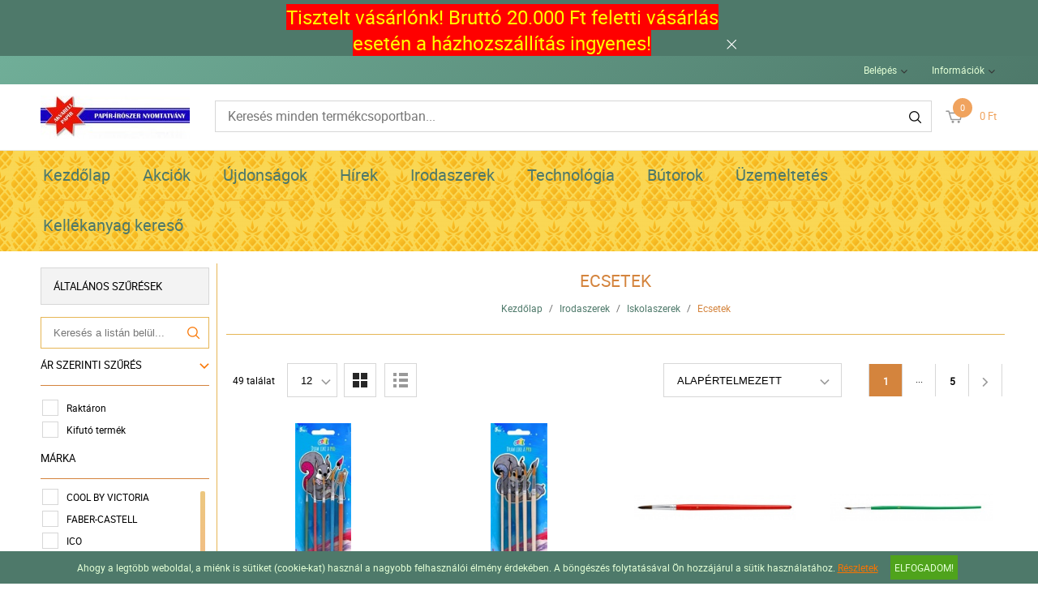

--- FILE ---
content_type: text/html; charset=UTF-8
request_url: https://www.papir.bolt.hu/irodaszerek-13/iskolaszerek-129/ecsetek-485
body_size: 10729
content:
<!DOCTYPE HTML>
<html lang="hu">
<head>
<title>Irodaszerek | Iskolaszerek | Ecsetek</title>
<meta http-equiv="Content-Type" content="text/html; charset=UTF-8">
<meta name="Robots" content="INDEX,FOLLOW">
<meta name="Revisit-After" content="3 days">
<meta name="Description" content="Ecsetek">
<meta name="Keywords" content="Irodaszerek, Iskolaszerek, Ecsetek, Ecsetek">
<base href="https://www.papir.bolt.hu/">
<link rel="stylesheet" href="scripts/css/reset.css?v=63" type="text/css" media="all">
<link rel="stylesheet" href="scripts/css/fonts.css?v=63" type="text/css" media="all">
<link rel="stylesheet" href="scripts/css/global.css?v=63" type="text/css" media="all">
<link rel="stylesheet" href="upload_files/design/skins/13/skin.css?v=1764060161" type="text/css" media="all">
<link rel="stylesheet" href="upload_files/design_own/skins/skin.css?v=1589986309" type="text/css" media="all">
<link rel="stylesheet" href="scripts/css/responsive/resp_style.css?v=63" type="text/css" media="all">
<link rel="stylesheet" href="scripts/ext/slick/slick.css?v=63" type="text/css" media="all">
<link rel="stylesheet" href="scripts/ext/scrollbar-master/jquery.mCustomScrollbar.css?v=63" type="text/css" media="all">
<link rel="stylesheet" href="scripts/ext/jquery.tooltip/jquery-ui.min.css?v=63" type="text/css" media="all">
<link rel="stylesheet" href="scripts/ext/jquery.tooltip/jquery-ui.theme.min.css?v=63" type="text/css" media="all">
<link rel="stylesheet" href="scripts/ext/jquery.tooltip/jquery-ui.structure.min.css?v=63" type="text/css" media="all">
<link rel="stylesheet" href="scripts/ext/jquery/css/jquery.ui.slider.css?v=63" type="text/css" media="all">
<script src="scripts/ext/jquery/js/jquery.min.js?v=55" type="text/javascript"></script>
<script src="scripts/js/utils_jquery.js?v=55" type="text/javascript"></script>
<script src="scripts/js/utils_javascript.js?v=55" type="text/javascript"></script>
<script src="scripts/js/global.js?v=55" type="text/javascript"></script>
<script src="scripts/ext/scrollbar-master/jquery.mousewheel.min.js?v=55" type="text/javascript"></script>
<script src="scripts/ext/scrollbar-master/jquery.mCustomScrollbar.concat.min.js?v=55" type="text/javascript"></script>
<script src="scripts/ext/slick/slick.min.js?v=55" type="text/javascript"></script>
<script src="scripts/ext/jquery.tooltip/jquery-ui.min.js?v=55" type="text/javascript"></script>
<script src="scripts/ext/jquery/js/jquery.ui.core.min.js?v=55" type="text/javascript"></script>
<script src="scripts/ext/jquery/js/jquery.ui.widget.min.js?v=55" type="text/javascript"></script>
<script src="scripts/ext/jquery/js/jquery.ui.mouse.min.js?v=55" type="text/javascript"></script>
<script src="scripts/ext/jquery/js/jquery.ui.slider.min.js?v=55" type="text/javascript"></script>

<script>
window.dataLayer = window.dataLayer || [];
function gtag(){dataLayer.push(arguments);}

gtag('consent', 'default', {
    'ad_storage': 'denied',
    'ad_user_data': 'denied',
    'ad_personalization': 'denied',
    'analytics_storage': 'denied',
    'functionality_storage': 'denied',
    'personalization_storage': 'denied',
    'security_storage': 'granted'
});

function set_consent_managment(post_data, callback) {
    if (!post_data) {
        post_data = {'ajax_event': 'set_consent_managment', 'accept_all': true};
    } else if (typeof post_data === 'object') {
        post_data['ajax_event'] = 'set_consent_managment';
    } else {
        return false;
    }
    $.post('', post_data, function (resp) {
        if(resp){
            const resp_json = JSON.parse(resp); 
            const resp_json_consent_managment = (resp_json.consent_managment) ? JSON.parse(resp_json.consent_managment) : '';
            if(resp_json_consent_managment.ga !== undefined){
                gtag('consent', 'update', JSON.parse(resp_json_consent_managment.ga));
            }
        }
        if (typeof callback === 'function') {
            callback();
        }
    });
}
</script>

<style>.mCSB_buttonRight {background-image:url('upload_files/design/buttons/2/slider-product-to-right-default-20190726155513.png') !important;}.mCSB_buttonRight:hover {background-image:url('upload_files/design/buttons/2/slider-product-to-right-default-active-20190726155539.png') !important;}.mCSB_buttonLeft {background-image:url('upload_files/design/buttons/2/slider-product-to-left-default-20190726155345.png') !important;}.mCSB_buttonLeft:hover {background-image:url('upload_files/design/buttons/2/slider-product-to-left-default-active-20190726155408.png') !important;}.home_banners_split .slick-next {background-image:url('upload_files/design/buttons/2/slider-banner-to-right-default-20190726155735.png') !important;}.home_banners_split .slick-next:hover {background-image:url('upload_files/design/buttons/2/slider-banner-to-right-default-active-20190726155752.png') !important;}.home_banners_split .slick-prev {background-image:url('upload_files/design/buttons/2/slider-banner-to-left-default-20190726155630.png') !important;}.home_banners_split .slick-prev:hover {background-image:url('upload_files/design/buttons/2/slider-banner-to-left-default-active-20190726155658.png') !important;}.select-selected:after {background-image:url('upload_files/design/buttons/2/dropdown-down-20190726160931.png') !important;}.select-selected:hover:after {background-image:url('upload_files/design/buttons/2/dropdown-down-active-2ff1-20190726160959.png') !important;}.top_menu .right_menu .dropdown_menus:after {background-image:url('upload_files/design/buttons/2/top-dropdown-default-20190726154159.png') !important;}.top_menu .right_menu .dropdown_menus:hover:after {background-image:url('upload_files/design/buttons/2/top-dropdown-default-20190726154211.png') !important;}</style>
<meta name="HandheldFriendly" content="true">
<meta name="MobileOptimized" content="320">
<meta name="viewport" content="width=device-width, initial-scale=1.0, minimum-scale=1.0, maximum-scale=1.0, user-scalable=no, shrink-to-fit=no">
<meta name="format-detection" content="telephone=no">
<script type="application/ld+json">[{"@context":"https:\/\/schema.org","@type":"BreadcrumbList","itemListElement":[{"@type":"ListItem","position":1,"name":"Irodaszerek","item":"https:\/\/www.papir.bolt.hu\/irodaszerek-13\/"},{"@type":"ListItem","position":2,"name":"Iskolaszerek","item":"https:\/\/www.papir.bolt.hu\/irodaszerek-13\/iskolaszerek-129\/"},{"@type":"ListItem","position":3,"name":"Ecsetek","item":"https:\/\/www.papir.bolt.hu\/irodaszerek-13\/iskolaszerek-129\/ecsetek-485\/"}]}]</script><script type="application/ld+json">[{"@context":"https:\/\/schema.org","@type":"ItemList","itemListElement":[{"@context":"https:\/\/schema.org\/","@type":"Product","sku":"ISCEV5SZ","gtin":"5999105016809","name":"Ecsetk\u00e9szlet, no. 2-4-6-8-10, fa, COOL BY VICTORIA, festett nyel\u0171","image":"https:\/\/www.papir.bolt.hu\/upload_files\/products\/original_images\/iscev5sz.jpg","brand":{"@type":"Brand","name":"COOL BY VICTORIA","logo":"https:\/\/www.papir.bolt.hu\/upload_files\/brands\/small\/s_cool20by20victoria.jpg"},"offers":{"@type":"Offer","url":"https:\/\/www.papir.bolt.hu\/irodaszerek-13\/iskolaszerek-129\/ecsetek-485\/ecsetkeszlet-no-2-4-6-8-10-fa-cool-by-victoria-festett-nyelu-74279.html","itemCondition":"https:\/\/schema.org\/NewCondition","availability":"https:\/\/schema.org\/InStock","price":753,"priceCurrency":"HUF","priceValidUntil":"2025-12-12"},"aggregateRating":[],"review":[]},{"@context":"https:\/\/schema.org\/","@type":"Product","sku":"ISCEV5N","gtin":"5999105016823","name":"Ecsetk\u00e9szlet, no. 2-4-6-8-10, fa, COOL BY VICTORIA, nat\u00far fanyel\u0171","image":"https:\/\/www.papir.bolt.hu\/upload_files\/products\/original_images\/iscev5n.jpg","brand":{"@type":"Brand","name":"COOL BY VICTORIA","logo":"https:\/\/www.papir.bolt.hu\/upload_files\/brands\/small\/s_cool20by20victoria.jpg"},"offers":{"@type":"Offer","url":"https:\/\/www.papir.bolt.hu\/irodaszerek-13\/iskolaszerek-129\/ecsetek-485\/ecsetkeszlet-no-2-4-6-8-10-fa-cool-by-victoria-natur-fanyelu-74281.html","itemCondition":"https:\/\/schema.org\/NewCondition","availability":"https:\/\/schema.org\/InStock","price":797,"priceCurrency":"HUF","priceValidUntil":"2025-12-12"},"aggregateRating":[],"review":[]},{"@context":"https:\/\/schema.org\/","@type":"Product","sku":"TICENO10","gtin":"6925456931644","name":"Ecset, no. 10, fa, ICO, piros","image":"https:\/\/www.papir.bolt.hu\/upload_files\/products\/original_images\/ticeno10.jpg","brand":{"@type":"Brand","name":"ICO","logo":"https:\/\/www.papir.bolt.hu\/upload_files\/brands\/small\/s_ico.jpg"},"offers":{"@type":"Offer","url":"https:\/\/www.papir.bolt.hu\/irodaszerek-13\/iskolaszerek-129\/ecsetek-485\/ecset-no-10-fa-ico-piros-13033.html","itemCondition":"https:\/\/schema.org\/NewCondition","availability":"https:\/\/schema.org\/InStock","price":2819,"priceCurrency":"HUF","priceValidUntil":"2025-12-12"},"aggregateRating":[],"review":[]},{"@context":"https:\/\/schema.org\/","@type":"Product","sku":"TICENO2","gtin":"6925456931187","name":"Ecset, no. 2, fa, ICO, z\u00f6ld","image":"https:\/\/www.papir.bolt.hu\/upload_files\/products\/original_images\/ticeno2.jpg","brand":{"@type":"Brand","name":"ICO","logo":"https:\/\/www.papir.bolt.hu\/upload_files\/brands\/small\/s_ico.jpg"},"offers":{"@type":"Offer","url":"https:\/\/www.papir.bolt.hu\/irodaszerek-13\/iskolaszerek-129\/ecsetek-485\/ecset-no-2-fa-ico-zold-13035.html","itemCondition":"https:\/\/schema.org\/NewCondition","availability":"https:\/\/schema.org\/InStock","price":1455,"priceCurrency":"HUF","priceValidUntil":"2025-12-12"},"aggregateRating":[],"review":[]},{"@context":"https:\/\/schema.org\/","@type":"Product","sku":"TICENO4","gtin":"6925456931255","name":"Ecset, no. 4, fa, ICO, k\u00e9k","image":"https:\/\/www.papir.bolt.hu\/upload_files\/products\/original_images\/ticeno4.jpg","brand":{"@type":"Brand","name":"ICO","logo":"https:\/\/www.papir.bolt.hu\/upload_files\/brands\/small\/s_ico.jpg"},"offers":{"@type":"Offer","url":"https:\/\/www.papir.bolt.hu\/irodaszerek-13\/iskolaszerek-129\/ecsetek-485\/ecset-no-4-fa-ico-kek-13037.html","itemCondition":"https:\/\/schema.org\/NewCondition","availability":"https:\/\/schema.org\/InStock","price":1598,"priceCurrency":"HUF","priceValidUntil":"2025-12-12"},"aggregateRating":[],"review":[]},{"@context":"https:\/\/schema.org\/","@type":"Product","sku":"TICENO6","gtin":"6925456931323","name":"Ecset, no. 6, fa, ICO, s\u00e1rga","image":"https:\/\/www.papir.bolt.hu\/upload_files\/products\/original_images\/ticeno6.jpg","brand":{"@type":"Brand","name":"ICO","logo":"https:\/\/www.papir.bolt.hu\/upload_files\/brands\/small\/s_ico.jpg"},"offers":{"@type":"Offer","url":"https:\/\/www.papir.bolt.hu\/irodaszerek-13\/iskolaszerek-129\/ecsetek-485\/ecset-no-6-fa-ico-sarga-13039.html","itemCondition":"https:\/\/schema.org\/NewCondition","availability":"https:\/\/schema.org\/OutOfStock","price":1922,"priceCurrency":"HUF","priceValidUntil":"2025-12-12"},"aggregateRating":[],"review":[]},{"@context":"https:\/\/schema.org\/","@type":"Product","sku":"TICENO8","gtin":"6925456931484","name":"Ecset, no. 8, fa, ICO, barna","image":"https:\/\/www.papir.bolt.hu\/upload_files\/products\/original_images\/ticeno8.jpg","brand":{"@type":"Brand","name":"ICO","logo":"https:\/\/www.papir.bolt.hu\/upload_files\/brands\/small\/s_ico.jpg"},"offers":{"@type":"Offer","url":"https:\/\/www.papir.bolt.hu\/irodaszerek-13\/iskolaszerek-129\/ecsetek-485\/ecset-no-8-fa-ico-barna-13041.html","itemCondition":"https:\/\/schema.org\/NewCondition","availability":"https:\/\/schema.org\/InStock","price":2492,"priceCurrency":"HUF","priceValidUntil":"2025-12-12"},"aggregateRating":[],"review":[]},{"@context":"https:\/\/schema.org\/","@type":"Product","sku":"TICSUE4610","gtin":"5997072138395","name":"Ecsetk\u00e9szlet, no. 4-6-10, fa, ICO \"S\u00fcni\", vegyes sz\u00ednek","image":"https:\/\/www.papir.bolt.hu\/upload_files\/products\/original_images\/ticsue4610.jpg","brand":{"@type":"Brand","name":"ICO","logo":"https:\/\/www.papir.bolt.hu\/upload_files\/brands\/small\/s_ico.jpg"},"offers":{"@type":"Offer","url":"https:\/\/www.papir.bolt.hu\/irodaszerek-13\/iskolaszerek-129\/ecsetek-485\/ecsetkeszlet-no-4-6-10-fa-ico-suni-vegyes-szinek-13875.html","itemCondition":"https:\/\/schema.org\/NewCondition","availability":"https:\/\/schema.org\/InStock","price":436,"priceCurrency":"HUF","priceValidUntil":"2025-12-12"},"aggregateRating":[],"review":[]},{"@context":"https:\/\/schema.org\/","@type":"Product","sku":"TICSUE4812","gtin":"5997072138517","name":"Ecsetk\u00e9szlet, lapos, no. 4-8-12, fa, ICO \"S\u00fcni\", vegyes sz\u00ednek","image":"https:\/\/www.papir.bolt.hu\/upload_files\/products\/original_images\/ticsue4812.jpg","brand":{"@type":"Brand","name":"ICO","logo":"https:\/\/www.papir.bolt.hu\/upload_files\/brands\/small\/s_ico.jpg"},"offers":{"@type":"Offer","url":"https:\/\/www.papir.bolt.hu\/irodaszerek-13\/iskolaszerek-129\/ecsetek-485\/ecsetkeszlet-lapos-no-4-8-12-fa-ico-suni-vegyes-szinek-13877.html","itemCondition":"https:\/\/schema.org\/NewCondition","availability":"https:\/\/schema.org\/InStock","price":567,"priceCurrency":"HUF","priceValidUntil":"2025-12-12"},"aggregateRating":[],"review":[]},{"@context":"https:\/\/schema.org\/","@type":"Product","sku":"TICSUE461N","gtin":"5997072138456","name":"Ecsetk\u00e9szlet, no. 4-6-10, fa, ICO \"S\u00fcni\", nat\u00far","image":"https:\/\/www.papir.bolt.hu\/upload_files\/products\/original_images\/ticsue461n.jpg","brand":{"@type":"Brand","name":"ICO","logo":"https:\/\/www.papir.bolt.hu\/upload_files\/brands\/small\/s_ico.jpg"},"offers":{"@type":"Offer","url":"https:\/\/www.papir.bolt.hu\/irodaszerek-13\/iskolaszerek-129\/ecsetek-485\/ecsetkeszlet-no-4-6-10-fa-ico-suni-natur-13879.html","itemCondition":"https:\/\/schema.org\/NewCondition","availability":"https:\/\/schema.org\/InStock","price":567,"priceCurrency":"HUF","priceValidUntil":"2025-12-12"},"aggregateRating":[],"review":[]},{"@context":"https:\/\/schema.org\/","@type":"Product","sku":"TICSUE5F","gtin":"5997072138425","name":"Ecsetk\u00e9szlet, no. 2-4-6-8-10, fa, ICO \"S\u00fcni\", vegyes sz\u00ednek","image":"https:\/\/www.papir.bolt.hu\/upload_files\/products\/original_images\/ticsue5f.jpg","brand":{"@type":"Brand","name":"ICO","logo":"https:\/\/www.papir.bolt.hu\/upload_files\/brands\/small\/s_ico.jpg"},"offers":{"@type":"Offer","url":"https:\/\/www.papir.bolt.hu\/irodaszerek-13\/iskolaszerek-129\/ecsetek-485\/ecsetkeszlet-no-2-4-6-8-10-fa-ico-suni-vegyes-szinek-13881.html","itemCondition":"https:\/\/schema.org\/NewCondition","availability":"https:\/\/schema.org\/OutOfStock","price":704,"priceCurrency":"HUF","priceValidUntil":"2025-12-12"},"aggregateRating":[],"review":[]},{"@context":"https:\/\/schema.org\/","@type":"Product","sku":"TICSUE5N","gtin":"5997072138487","name":"Ecsetk\u00e9szlet, no. 2-4-6-8-10, fa, ICO \"S\u00fcni\", nat\u00far","image":"https:\/\/www.papir.bolt.hu\/upload_files\/products\/original_images\/ticsue5n.jpg","brand":{"@type":"Brand","name":"ICO","logo":"https:\/\/www.papir.bolt.hu\/upload_files\/brands\/small\/s_ico.jpg"},"offers":{"@type":"Offer","url":"https:\/\/www.papir.bolt.hu\/irodaszerek-13\/iskolaszerek-129\/ecsetek-485\/ecsetkeszlet-no-2-4-6-8-10-fa-ico-suni-natur-13883.html","itemCondition":"https:\/\/schema.org\/NewCondition","availability":"https:\/\/schema.org\/InStock","price":820,"priceCurrency":"HUF","priceValidUntil":"2025-12-12"},"aggregateRating":[],"review":[]}]}]</script>
<meta property="og:site_name" content="Ferencz István E.V.-4463300"><meta property="og:title" content="Irodaszerek | Iskolaszerek | Ecsetek"><meta property="og:url" content="https://www.papir.bolt.hu/irodaszerek-13/iskolaszerek-129/ecsetek-485"><meta property="og:image" content="https://www.papir.bolt.hu/upload_files/categories/small/s_isec.jpg"><meta property="og:type" content="website"><link rel="image_src" href="https://www.papir.bolt.hu/upload_files/categories/small/s_isec.jpg">


<script async src="https://www.googletagmanager.com/gtag/js?id=G-3DX5CBNNYL"></script>
<script>
  window.dataLayer = window.dataLayer || [];
  function gtag(){dataLayer.push(arguments);}
  gtag('js', new Date());

  gtag('config', 'G-3DX5CBNNYL');
</script>

</head>

<body>
<div class="page" id="page_skin">
<header class="floating">
<div class="minicartcoveroverlay"></div><div class="top_information_bar"><div class="top_information_bar_inner"><div class="top_information_bar_content"><p><span style="font-size: 18pt; background-color: #ff0000; color: #ffff00;">Tisztelt vásárlónk! Bruttó 20.000 Ft feletti vásárlás </span></p>
<p><span style="font-size: 18pt; background-color: #ff0000; color: #ffff00;">esetén a házhozszállítás ingyenes!</span></p></div><div class="top_information_bar_close" data-cookie_name="cws_ferencz_istvan_ev_4463300_1580138958_information_bar" data-cookie_value="1591632885"></div></div></div><nav class="top_menu nomerge">
<div class="row clearfix">
<ul class="left_menu">
</ul><ul class="right_menu"><li><a id="topline_sign_in" class="header_sign_in_open dropdown_menus"  title="Belépés" mobile="">Belépés</a><div id="sign_in_form_container"></div><div class="signincoveroverlay"></div></li><li><a title="Információk" class="dropdown_menus dropdown_menus_open" mobile="">Információk</a><div class="submenu"><ul><li><a href="informaciok/letoltesek" title="Letöltések">Letöltések</a></li><li><a href="szallitasi-feltetelek" title="Szállítási feltételek">Szállítási feltételek</a></li><li><a href="informaciok/cegunkrol" title="Cégünkről">Cégünkről</a></li></ul></div></li></ul>
</div>
</nav>
<div class="header_mid">
<div class="row">
<a class="logo" href="https://www.papir.bolt.hu/"><img src="upload_files/logo_own/website_ferencz-istvan2-20200520165115.jpg" title="Ferencz István E.V.-4463300"></a>

<div class="search large">
<input type="text" name="search" id="search" data-char_check='[{"char_nr":"3","content":"A keres\u0151sz\u00f3nak minimum 3 karakterb\u0151l kell \u00e1llnia!","title":"Figyelem!","button_ok":"OK"}]' data-search_url="kereses?search_keywords=" placeholder="Keresés minden termékcsoportban...">
<div type="submit" class="search_button"><span class="custom_button_webshop "><img class="custom_button_img" src="upload_files/design/buttons/2/search-top-default-20190726154716.png" alt="Keresés"><img class="custom_button_img_active" src="upload_files/design/buttons/2/search-top-default-ff-20190726154740.png" alt="Keresés" title="" data-tooltip-content="Keresés"></span></div><div class="searchbox s_keywords"></div><div class="bbbg"></div></div>

<div class="hamburger_menu_button">
<div id="hmb_icon"></div>
</div>
<div class="cart_toggle">
<span class="minicart_cart_icon_outer"><span class="cart_icon">
<span class="custom_button_webshop "><img class="custom_button_img" src="upload_files/design/buttons/2/to-cart-20190726154353.png" alt="Kosárba"><img class="custom_button_img_active" src="upload_files/design/buttons/2/to-cart-active-ff-20190726154416.png" alt="Kosárba" title="" data-tooltip-content="Kosárba"></span><span id="cart-item-counter">0</span></span>
</span><span class="minicart_cart_value_outer"><span class="cart_sum_value">
<span>0&nbsp;Ft</span></span>
</span><div id="minicart_product_box_outer"><div class="minicart_product_box_container"><div class="minicart_buttons_container"><a class="default_button minicart_shopping_cart_button" href="rendeles-feladasa">Kosárhoz</a></div><span class="minicart_title minicart_separator">Az Ön kosara még üres!<br>Tegye a kívánt termékeket a kosarába!</span><div id="highlights_outer_container minicart" class="highlights_outer_container minicart"></div></div></div></div>

</div>
</div>
<div class="categories_menu horizontal clearfix">
<div class="categories_menu_inner">
<ul class="left_menu">
<li class="first_floor "><a class="main_link" href="https://www.papir.bolt.hu/" title="Kezdőlap">Kezdőlap</a></li><li class="first_floor "><a class="main_link" href="akcio" title="Akciók">Akciók</a></li><li class="first_floor "><a class="main_link" href="ujdonsagok" title="Újdonságok">Újdonságok</a></li><li class="first_floor "><a class="main_link" href="hirek" title="Hírek">Hírek</a></li><li class="first_floor has_dropdown active opened_sidekick" data-id="13"><a class="main_link" href="irodaszerek-13" title="Irodaszerek"><span class="categories_menu_first_floor_main_link_icon"><img src="upload_files/design/skins/13/skin_elements/filter-button-load-arrow-narancs-20191024002904.png"></span>Irodaszerek</a><div class="category_dropdown"><div class="category_dropdown_product_rec_storage" style="display:none;"></div><ul><li class=" active_ajax" data-id="69"><a href="irodaszerek-13/irodai-papiraru-69" title="Irodai papíráru">Irodai papíráru</a></li><li class=" active_ajax" data-id="15"><a href="irodaszerek-13/iratrendezes-archivalas-15" title="Iratrendezés, archiválás">Iratrendezés, archiválás</a></li><li class=" active_ajax" data-id="117"><a href="irodaszerek-13/iroszerek-117" title="Írószerek">Írószerek</a></li><li class=" active_ajax" data-id="97"><a href="irodaszerek-13/javitas-ragasztas-97" title="Javítás, ragasztás">Javítás, ragasztás</a></li><li class=" active_ajax" data-id="19"><a href="irodaszerek-13/irodai-kiegeszitok-19" title="Irodai kiegészítők">Irodai kiegészítők</a></li><li class=" active_ajax" data-id="51"><a href="irodaszerek-13/irodai-kisgepek-51" title="Irodai kisgépek">Irodai kisgépek</a></li><li class=" active_ajax" data-id="157"><a href="irodaszerek-13/csomagolas-tarolas-157" title="Csomagolás, tárolás">Csomagolás, tárolás</a></li><li class=" active_ajax" data-id="223"><a href="irodaszerek-13/hobby-es-kreativ-termekek-223" title="Hobby és kreatív termékek">Hobby és kreatív termékek</a></li><li class=" active active_ajax" data-id="129"><a href="irodaszerek-13/iskolaszerek-129" title="Iskolaszerek">Iskolaszerek</a></li></ul><div class="category_dropdown_product_rec"></div></div></li><li class="first_floor has_dropdown " data-id="23"><a class="main_link" href="technologia-23" title="Technológia"><span class="categories_menu_first_floor_main_link_icon"><img src="upload_files/design/skins/13/skin_elements/filter-button-load-arrow-narancs-20191024002904.png"></span>Technológia</a><div class="category_dropdown"><div class="category_dropdown_product_rec_storage" style="display:none;"></div><ul><li class=" active_ajax" data-id="31"><a href="technologia-23/irodatechnika-31" title="Irodatechnika">Irodatechnika</a></li><li class=" active_ajax" data-id="133"><a href="technologia-23/nyomtato-kellekanyagok-133" title="Nyomtató-kellékanyagok">Nyomtató-kellékanyagok</a></li><li class=" active_ajax" data-id="2903"><a href="technologia-23/technologiai-termekek-2903" title="Technológiai termékek">Technológiai termékek</a></li><li class=" active_ajax" data-id="2999"><a href="technologia-23/szorakoztato-elektronika-2999" title="Szórakoztató elektronika">Szórakoztató elektronika</a></li><li class=" active_ajax" data-id="87"><a href="technologia-23/technologiai-kiegeszitok-87" title="Technológiai kiegészítők">Technológiai kiegészítők</a></li><li class=" active_ajax" data-id="25"><a href="technologia-23/adattarolok-25" title="Adattárolók">Adattárolók</a></li><li class=" active_ajax" data-id="75"><a href="technologia-23/prezentacio-75" title="Prezentáció">Prezentáció</a></li></ul><div class="category_dropdown_product_rec"></div></div></li><li class="first_floor has_dropdown " data-id="201"><a class="main_link" href="butorok-201" title="Bútorok"><span class="categories_menu_first_floor_main_link_icon"><img src="upload_files/design/skins/13/skin_elements/filter-button-load-arrow-narancs-20191024002904.png"></span>Bútorok</a><div class="category_dropdown"><div class="category_dropdown_product_rec_storage" style="display:none;"></div><ul><li class=" active_ajax" data-id="203"><a href="butorok-201/irodabutorok-203" title="Irodabútorok">Irodabútorok</a></li><li class=" active_ajax" data-id="219"><a href="butorok-201/irodaberendezes-dekor-219" title="Irodaberendezés, dekor">Irodaberendezés, dekor</a></li></ul><div class="category_dropdown_product_rec"></div></div></li><li class="first_floor has_dropdown " data-id="101"><a class="main_link" href="uzemeltetes-101" title="Üzemeltetés"><span class="categories_menu_first_floor_main_link_icon"><img src="upload_files/design/skins/13/skin_elements/filter-button-load-arrow-narancs-20191024002904.png"></span>Üzemeltetés</a><div class="category_dropdown"><div class="category_dropdown_product_rec_storage" style="display:none;"></div><ul><li class=" active_ajax" data-id="243"><a href="uzemeltetes-101/konyhai-termekek-243" title="Konyhai termékek">Konyhai termékek</a></li><li class=" active_ajax" data-id="251"><a href="uzemeltetes-101/higieniai-termekek-251" title="Higiéniai termékek">Higiéniai termékek</a></li><li class=" active_ajax" data-id="103"><a href="uzemeltetes-101/letesitmeny-uzemeltetes-103" title="Létesítmény üzemeltetés">Létesítmény üzemeltetés</a></li><li class=" active_ajax" data-id="359"><a href="uzemeltetes-101/munkavedelem-359" title="Munkavédelem">Munkavédelem</a></li><li class=" active_ajax" data-id="3063"><a href="uzemeltetes-101/egeszsegmegorzes-3063" title="Egészségmegőrzés">Egészségmegőrzés</a></li><li class=" active_ajax" data-id="377"><a href="uzemeltetes-101/ajandekok-es-party-kellekek-377" title="Ajándékok és party kellékek">Ajándékok és party kellékek</a></li></ul><div class="category_dropdown_product_rec"></div></div></li><li class="first_floor "><a class="main_link" href="kellekanyag-kereso" title="Kellékanyag kereső">Kellékanyag kereső</a></li></ul>
</div>
</div>
</header>
<div class="page_content_outer"><div id="hmb_menu_container" class="page_content_inner_left_side" is_mobile="" is_tablet=""></div>
<div class="page_content_inner">

<div id="products_compare_floatingbox_container"></div><div class="page_content_inner_left_side"><div id="left_filter_in_out_button"><div class="equalizer"></div></div>
<div id="product_list_filter_container" data-filter-def-url="https://www.papir.bolt.hu/irodaszerek-13/iskolaszerek-129/ecsetek-485"><div class="filter_group general"><div class="filter_group_label">Általános szűrések</div><div class="filter_group_block"><div class="filter_element text"><div class="text_filter_block" data-text-filter-active="0"><input type="text" name="f_search" value="" class="text_filter_input" placeholder="Keresés a listán belül..."><span class="text_filter_button"><img src="upload_files/design/skins/13/skin_elements/text-filter-search-icon-narancs-20191024002607.png" alt="" title=""></span></div></div></div><div class="filter_group_block"><div class="filter_group_block_label filter_category_button" title="" data-tooltip-content="A szűrő betöltéséhez kattintson!" data-setting-value="show_price_filter">Ár szerinti szűrés<span class="filter_button_load_arrow"><img src="upload_files/design/skins/13/skin_elements/filter-button-load-arrow-narancs-20191024002551.png" alt="" title=""></span></div></div><div class="filter_group_block single_checkbox"><div class="filter_group_block_elements checkbox"><div class="filter_element_outer"><div class="my_checkbox"><span class="custom_check"></span><input type="checkbox" name="f_stock" id="f_stock_Raktáron" value="1" data-multiple=""></div><span class="filter_element_txt">Raktáron</span></div></div></div><div class="filter_group_block single_checkbox"><div class="filter_group_block_elements checkbox"><div class="filter_element_outer"><div class="my_checkbox"><span class="custom_check"></span><input type="checkbox" name="f_out" id="f_out_Kifutó termék" value="1" data-multiple=""></div><span class="filter_element_txt">Kifutó termék</span></div></div></div><div class="filter_group_block"><div class="filter_group_block_label">Márka</div><div class="filter_scrollbar_enabled"><div class="filter_group_block_elements checkbox"><div class="filter_element_outer"><div class="my_checkbox"><span class="custom_check"></span><input type="checkbox" name="f_brands" id="f_brands_COOL BY VICTORIA" value="1205" data-multiple="1"></div><span class="filter_element_txt">COOL BY VICTORIA</span></div><div class="filter_element_outer"><div class="my_checkbox"><span class="custom_check"></span><input type="checkbox" name="f_brands" id="f_brands_FABER-CASTELL" value="729" data-multiple="1"></div><span class="filter_element_txt">FABER-CASTELL</span></div><div class="filter_element_outer"><div class="my_checkbox"><span class="custom_check"></span><input type="checkbox" name="f_brands" id="f_brands_ICO" value="307" data-multiple="1"></div><span class="filter_element_txt">ICO</span></div><div class="filter_element_outer"><div class="my_checkbox"><span class="custom_check"></span><input type="checkbox" name="f_brands" id="f_brands_MAPED" value="159" data-multiple="1"></div><span class="filter_element_txt">MAPED</span></div><div class="filter_element_outer"><div class="my_checkbox"><span class="custom_check"></span><input type="checkbox" name="f_brands" id="f_brands_PULSE" value="461" data-multiple="1"></div><span class="filter_element_txt">PULSE</span></div><div class="filter_element_outer"><div class="my_checkbox"><span class="custom_check"></span><input type="checkbox" name="f_brands" id="f_brands_STAEDTLER" value="95" data-multiple="1"></div><span class="filter_element_txt">STAEDTLER</span></div></div></div></div></div><div class="filter_group specifications"><div class="filter_group_label">Csoport jellemzői</div><div class="filter_group_block"><div class="filter_group_block_label filter_group_block_no_label"></div><div class="filter_group_block_elements checkbox"><div class="filter_element_outer"><div class="my_checkbox"><span class="custom_check"></span><input type="checkbox" name="m_4696" id="m_4696_Készlet" value="Van" data-multiple="1"></div><span class="filter_element_txt">Készlet</span></div></div></div><div class="filter_group_block"><div class="filter_group_block_label">Forma</div><div class="filter_group_block_elements checkbox"><div class="filter_element_outer"><div class="my_checkbox"><span class="custom_check"></span><input type="checkbox" name="m_4697" id="m_4697_kerek" value="kerek" data-multiple="1"></div><span class="filter_element_txt">kerek</span></div><div class="filter_element_outer"><div class="my_checkbox"><span class="custom_check"></span><input type="checkbox" name="m_4697" id="m_4697_lapos" value="lapos" data-multiple="1"></div><span class="filter_element_txt">lapos</span></div><div class="filter_element_outer"><div class="my_checkbox"><span class="custom_check"></span><input type="checkbox" name="m_4697" id="m_4697_vegyes" value="vegyes" data-multiple="1"></div><span class="filter_element_txt">vegyes</span></div></div></div><div class="filter_group_block"><div class="filter_group_block_label">Alapítvány támogatás</div><div class="filter_group_block_elements checkbox"><div class="filter_element_outer"><div class="my_checkbox"><span class="custom_check"></span><input type="checkbox" name="m_5406" id="m_5406_Alapítvány támogatás 2 Ft" value="Alapítvány támogatás 2 Ft" data-multiple="1"></div><span class="filter_element_txt">Alapítvány támogatás 2 Ft</span></div><div class="filter_element_outer"><div class="my_checkbox"><span class="custom_check"></span><input type="checkbox" name="m_5406" id="m_5406_Alapítvány támogatás 3 Ft" value="Alapítvány támogatás 3 Ft" data-multiple="1"></div><span class="filter_element_txt">Alapítvány támogatás 3 Ft</span></div></div></div><div class="filter_group_block"><div class="filter_group_block_label">Kiszerelés mennyiség</div><div class="filter_element scale">
<script type="text/javascript">
			    $(document).ready(function () {
				init_scale_ranger("m_4698");
			    });</script>
<div class="filter_scale_element_container" data-format="db" id="slider-range-m_4698" data-scale-id="m_4698" data-steps='["1","3","4","5","12"]'></div>
<div class="slider_range_values_container" id="slider-range-m_4698-values"><span class="min"></span>
<span class="max"></span></div></div></div></div></div><div id="highlights_outer_container" class="highlights_outer_container"></div><div class="side_banner"><a href="link.php?c=1&amp;id=51" target="_blank"><img src="upload_files/banners/paintit-220x400-20251003085414.jpg" alt="" title=""></a>
</div></div><div class="page_content_inner_right_content"><div class="product_list_outer"><div class="product_list_title skin_title"><h1>Ecsetek</h1></div><div class="product_list_breadcrumb skin_breadcrumbs"><a href="https://www.papir.bolt.hu/" class="breadcrumb skin_breadcrumbs">Kezdőlap</a><div class="breadcrumb_separator">/</div><a href="https://www.papir.bolt.hu/irodaszerek-13" class="breadcrumb skin_breadcrumbs ">Irodaszerek</a><div class="breadcrumb_separator">/</div><a href="https://www.papir.bolt.hu/irodaszerek-13/iskolaszerek-129" class="breadcrumb skin_breadcrumbs ">Iskolaszerek</a><div class="breadcrumb_separator">/</div><span class="breadcrumb skin_breadcrumbs lastone skin_breadcrumbs_active">Ecsetek</span></div><div class="breadcrumb_block_sep"></div><div class="page_content_outer"><div class="page_content_inner_content">
</div></div><div class="product_list_inner"><div class="product_list_top_outer"><div class="product_list_top_inner"><form method="POST" action="https://www.papir.bolt.hu/irodaszerek-13/iskolaszerek-129/ecsetek-485">
<div class="top_left"><div class="product_list_pcs">49 találat</div>
<div class="product_per_page"><div class="js_selector"><select class="product_per_page_select" name="products_displayed"><option value="12" selected="selected">12</option><option value="24" >24</option><option value="36" >36</option></select></div></div>
<div class="view_selector_product_list"><div class="small_view view_selector active" data-view="1" cookie_name="cws_ferencz_istvan_ev_4463300_1580138958_list_type"><span class="custom_button_webshop "><img class="custom_button_img" src="upload_files/design/buttons/2/product-list-grid-view-20190726155839.png" alt="Rácsos nézet"><img class="custom_button_img_active" src="upload_files/design/buttons/2/product-list-grid-view-active-ff-20190726155852.png" alt="Rácsos nézet" title="" data-tooltip-content="Rácsos nézet"></span></div><div class="large_view view_selector" data-view="2" cookie_name="cws_ferencz_istvan_ev_4463300_1580138958_list_type"><span class="custom_button_webshop "><img class="custom_button_img" src="upload_files/design/buttons/2/product-list-list-view-20190726155931.png" alt="Lista nézet"><img class="custom_button_img_active" src="upload_files/design/buttons/2/product-list-list-view-active-ff1-20190726155948.png" alt="Lista nézet" title="" data-tooltip-content="Lista nézet"></span></div></div>
</div>
<div class="top_right"><div class="order_by"><div class="js_selector"><select class="order_by_select" name="products_order_by"><option value="default_asc" >Alapértelmezett</option><option value="product_asc" >ABC növekvő</option><option value="product_desc" >ABC csökkenő</option><option value="product_code_asc" >Cikkszám növekvő</option><option value="product_code_desc" >Cikkszám csökkenő</option><option value="brand_asc" >Márka növekvő</option><option value="brand_desc" >Márka csökkenő</option><option value="price_asc" >Ár szerint növekvő</option><option value="price_desc" >Ár szerint csökkenő</option></select></div></div>
<div class="product_detail_turn_page_box_container"><div class="product_detail_turn_page_box"><a title="1. oldal" href="/irodaszerek-13/iskolaszerek-129/ecsetek-485" class="pager_button skin_pager actual">1</a><div class="pager_placeholder skin_pager">...</div><a title="5. oldal" href="/irodaszerek-13/iskolaszerek-129/ecsetek-485/pn5" class="pager_button skin_pager">5</a><a title="Következő oldal" href="/irodaszerek-13/iskolaszerek-129/ecsetek-485/pn2" class="arrow_next pager_button skin_pager"><span class="custom_button_webshop "><img class="custom_button_img" src="upload_files/design/buttons/2/pager-right-20190726161534.png" alt="Következő"><img class="custom_button_img_active" src="upload_files/design/buttons/2/pager-right-active-ff1-20190726161600.png" alt="Következő" title="" data-tooltip-content="Következő"></span></a><div class="clear"></div></div></div>
</div></form></div></div><form name="products_list_form" id="products_list_form" method="POST" action="https://www.papir.bolt.hu/irodaszerek-13/iskolaszerek-129/ecsetek-485" class="object_form">
<div class="product_list_content_outer"><div class="product_list_content_inner"><div class="product_outer small_boxes"><div class="product_inner skin_products_box"><div class="product_left"><div class="product_rating" title="Még nem érkezett értékelés."><img src="upload_files/design/skins/13/skin_elements/rating-20181011134741.png" title="Még nem érkezett értékelés." alt="Még nem érkezett értékelés."><span>0</span></div><a class="products_product_image" href="irodaszerek-13/iskolaszerek-129/ecsetek-485/ecsetkeszlet-no-2-4-6-8-10-fa-cool-by-victoria-festett-nyelu-74279.html " title="Ecsetkészlet, no. 2-4-6-8-10, fa, COOL BY VICTORIA, festett nyelű"><img src="upload_files/products/medium/m_iscev5sz.jpg" alt="" title=""></a><div class="products_product_title"><a href="irodaszerek-13/iskolaszerek-129/ecsetek-485/ecsetkeszlet-no-2-4-6-8-10-fa-cool-by-victoria-festett-nyelu-74279.html" title="Ecsetkészlet, no. 2-4-6-8-10, fa, COOL BY VICTORIA, festett nyelű" class="products_product_title_a skin_product_name_in_list">Ecsetkészlet, no. 2-4-6-8-10, fa, COOL BY VICTORIA, festett nyelű</a></div><div class="products_product_buttons"><div class="handle_favorites add_to_favorites disabled" data-id="74279" data-modal-content="A Kedvencek használatához bejelentkezés szükséges!" data-modal-title="Üzenet"><span class="custom_button_webshop "><img class="custom_button_img" src="upload_files/design/buttons/2/product-detail-favorite-button-disabled-20190726163855.png" alt="Tegye hozzá a kedvencekhez!"><img class="custom_button_img_active" src="upload_files/design/buttons/2/product-detail-favorite-button-disabled-20190726163855.png" alt="Tegye hozzá a kedvencekhez!" title="" data-tooltip-content="A Kedvencek használatához bejelentkezés szükséges!"></span></div><div class="handle_compares add_to_compare" data-id="74279"><span class="custom_button_webshop "><img class="custom_button_img" src="upload_files/design/buttons/2/product-detail-compare-button-20190726165250.png" alt="Összehasonlítóba tesz"><img class="custom_button_img_active" src="upload_files/design/buttons/2/product-detail-compare-button-active-szurke3-20190726165532.png" alt="Összehasonlítóba tesz" title="" data-tooltip-content="Összehasonlítóba tesz"></span></div></div><div class="products_product_price skin_product_list_price"><div class="price_type">bruttó</div><div class="price">753&nbsp;Ft</div></div><div class="product_details"><div class="product_price_per_unit">150.60&nbsp;Ft/db</div><div class="product_detail_grey">Márka: COOL BY VICTORIA</div><div class="product_detail_grey">Cikkszám: ISCEV5SZ</div><div class="product_detail_grey">Csomagolási egység: készlet (5 db)</div><div class="product_detail_grey">Súly: 0,032kg</div><div class="product_detail_grey">Elérhetőség: <span class="product_in_stock">Raktáron</span></div></div><div class="product_big_boxes_rating">0 Értékelés<div class="product_big_boxes_rating_star" title="Még nem érkezett értékelés."><img src="upload_files/design/skins/13/skin_elements/rating-20181011134741.png" title="Még nem érkezett értékelés." alt="Még nem érkezett értékelés."><span>0</span></div></div></div><div class="product_right"><div class="product_brand_logo"><img src="upload_files/brands/small/s_cool20by20victoria.jpg" alt="COOL BY VICTORIA" title="COOL BY VICTORIA"></div><div class="product_big_product_price products_product_price"><div class="price_type">bruttó</div><div class="price">753&nbsp;Ft</div></div><div class="product_price_per_unit">(150.60&nbsp;Ft/db)</div><div class="products_to_cart" data-product-id="74279"><input type="text" class="cart_pcs listviewcartpcs" maxlength="4" size="4" onchange="check_product_order_unit('cart_pcs_74279',1)" id="cart_pcs_74279" placeholder="1"><span class="products_product_packing_unit_list">készlet</span><div class="default_button to_cart_button_list" title="" data-tooltip-content="Kosárba">Kosárba<span class="custom_button_webshop "><img class="custom_button_img" src="upload_files/design/buttons/2/to-cart-top-20190726154600.png" alt="Kosárba"><img class="custom_button_img_active" src="upload_files/design/buttons/2/to-cart-active-ff-20190726154616.png" alt="Kosárba" title="" data-tooltip-content="Kosárba"></span></div></div></div></div></div>
<div class="product_outer small_boxes"><div class="product_inner skin_products_box"><div class="product_left"><div class="product_rating" title="Még nem érkezett értékelés."><img src="upload_files/design/skins/13/skin_elements/rating-20181011134741.png" title="Még nem érkezett értékelés." alt="Még nem érkezett értékelés."><span>0</span></div><a class="products_product_image" href="irodaszerek-13/iskolaszerek-129/ecsetek-485/ecsetkeszlet-no-2-4-6-8-10-fa-cool-by-victoria-natur-fanyelu-74281.html " title="Ecsetkészlet, no. 2-4-6-8-10, fa, COOL BY VICTORIA, natúr fanyelű"><img src="upload_files/products/medium/m_iscev5n.jpg" alt="" title=""></a><div class="products_product_title"><a href="irodaszerek-13/iskolaszerek-129/ecsetek-485/ecsetkeszlet-no-2-4-6-8-10-fa-cool-by-victoria-natur-fanyelu-74281.html" title="Ecsetkészlet, no. 2-4-6-8-10, fa, COOL BY VICTORIA, natúr fanyelű" class="products_product_title_a skin_product_name_in_list">Ecsetkészlet, no. 2-4-6-8-10, fa, COOL BY VICTORIA, natúr fanyelű</a></div><div class="products_product_buttons"><div class="handle_favorites add_to_favorites disabled" data-id="74281" data-modal-content="A Kedvencek használatához bejelentkezés szükséges!" data-modal-title="Üzenet"><span class="custom_button_webshop "><img class="custom_button_img" src="upload_files/design/buttons/2/product-detail-favorite-button-disabled-20190726163855.png" alt="Tegye hozzá a kedvencekhez!"><img class="custom_button_img_active" src="upload_files/design/buttons/2/product-detail-favorite-button-disabled-20190726163855.png" alt="Tegye hozzá a kedvencekhez!" title="" data-tooltip-content="A Kedvencek használatához bejelentkezés szükséges!"></span></div><div class="handle_compares add_to_compare" data-id="74281"><span class="custom_button_webshop "><img class="custom_button_img" src="upload_files/design/buttons/2/product-detail-compare-button-20190726165250.png" alt="Összehasonlítóba tesz"><img class="custom_button_img_active" src="upload_files/design/buttons/2/product-detail-compare-button-active-szurke3-20190726165532.png" alt="Összehasonlítóba tesz" title="" data-tooltip-content="Összehasonlítóba tesz"></span></div></div><div class="products_product_price skin_product_list_price"><div class="price_type">bruttó</div><div class="price">797&nbsp;Ft</div></div><div class="product_details"><div class="product_price_per_unit">159.40&nbsp;Ft/db</div><div class="product_detail_grey">Márka: COOL BY VICTORIA</div><div class="product_detail_grey">Cikkszám: ISCEV5N</div><div class="product_detail_grey">Csomagolási egység: készlet (5 db)</div><div class="product_detail_grey">Súly: 0,03kg</div><div class="product_detail_grey">Elérhetőség: <span class="product_in_stock">Raktáron</span></div></div><div class="product_big_boxes_rating">0 Értékelés<div class="product_big_boxes_rating_star" title="Még nem érkezett értékelés."><img src="upload_files/design/skins/13/skin_elements/rating-20181011134741.png" title="Még nem érkezett értékelés." alt="Még nem érkezett értékelés."><span>0</span></div></div></div><div class="product_right"><div class="product_brand_logo"><img src="upload_files/brands/small/s_cool20by20victoria.jpg" alt="COOL BY VICTORIA" title="COOL BY VICTORIA"></div><div class="product_big_product_price products_product_price"><div class="price_type">bruttó</div><div class="price">797&nbsp;Ft</div></div><div class="product_price_per_unit">(159.40&nbsp;Ft/db)</div><div class="products_to_cart" data-product-id="74281"><input type="text" class="cart_pcs listviewcartpcs" maxlength="4" size="4" onchange="check_product_order_unit('cart_pcs_74281',1)" id="cart_pcs_74281" placeholder="1"><span class="products_product_packing_unit_list">készlet</span><div class="default_button to_cart_button_list" title="" data-tooltip-content="Kosárba">Kosárba<span class="custom_button_webshop "><img class="custom_button_img" src="upload_files/design/buttons/2/to-cart-top-20190726154600.png" alt="Kosárba"><img class="custom_button_img_active" src="upload_files/design/buttons/2/to-cart-active-ff-20190726154616.png" alt="Kosárba" title="" data-tooltip-content="Kosárba"></span></div></div></div></div></div>
<div class="product_outer small_boxes"><div class="product_inner skin_products_box"><div class="product_left"><div class="product_rating" title="Még nem érkezett értékelés."><img src="upload_files/design/skins/13/skin_elements/rating-20181011134741.png" title="Még nem érkezett értékelés." alt="Még nem érkezett értékelés."><span>0</span></div><a class="products_product_image" href="irodaszerek-13/iskolaszerek-129/ecsetek-485/ecset-no-10-fa-ico-piros-13033.html " title="Ecset, no. 10, fa, ICO, piros"><img src="upload_files/products/medium/m_ticeno10.jpg" alt="" title=""></a><div class="products_product_title"><a href="irodaszerek-13/iskolaszerek-129/ecsetek-485/ecset-no-10-fa-ico-piros-13033.html" title="Ecset, no. 10, fa, ICO, piros" class="products_product_title_a skin_product_name_in_list">Ecset, no. 10, fa, ICO, piros</a></div><div class="products_product_buttons"><div class="handle_favorites add_to_favorites disabled" data-id="13033" data-modal-content="A Kedvencek használatához bejelentkezés szükséges!" data-modal-title="Üzenet"><span class="custom_button_webshop "><img class="custom_button_img" src="upload_files/design/buttons/2/product-detail-favorite-button-disabled-20190726163855.png" alt="Tegye hozzá a kedvencekhez!"><img class="custom_button_img_active" src="upload_files/design/buttons/2/product-detail-favorite-button-disabled-20190726163855.png" alt="Tegye hozzá a kedvencekhez!" title="" data-tooltip-content="A Kedvencek használatához bejelentkezés szükséges!"></span></div><div class="handle_compares add_to_compare" data-id="13033"><span class="custom_button_webshop "><img class="custom_button_img" src="upload_files/design/buttons/2/product-detail-compare-button-20190726165250.png" alt="Összehasonlítóba tesz"><img class="custom_button_img_active" src="upload_files/design/buttons/2/product-detail-compare-button-active-szurke3-20190726165532.png" alt="Összehasonlítóba tesz" title="" data-tooltip-content="Összehasonlítóba tesz"></span></div></div><div class="products_product_price skin_product_list_price"><div class="price_type">bruttó</div><div class="price">2&nbsp;819&nbsp;Ft</div></div><div class="product_details"><div class="product_price_per_unit">234.92&nbsp;Ft/db</div><div class="product_detail_grey">Márka: ICO</div><div class="product_detail_grey">Cikkszám: TICENO10</div><div class="product_detail_grey">Csomagolási egység: DOBOZ (12 db)</div><div class="product_detail_grey">Súly: 0,062kg</div><div class="product_detail_grey">Elérhetőség: <span class="product_in_stock">Raktáron</span></div></div><div class="product_big_boxes_rating">0 Értékelés<div class="product_big_boxes_rating_star" title="Még nem érkezett értékelés."><img src="upload_files/design/skins/13/skin_elements/rating-20181011134741.png" title="Még nem érkezett értékelés." alt="Még nem érkezett értékelés."><span>0</span></div></div></div><div class="product_right"><div class="product_brand_logo"><img src="upload_files/brands/small/s_ico.jpg" alt="ICO" title="ICO"></div><div class="product_big_product_price products_product_price"><div class="price_type">bruttó</div><div class="price">2&nbsp;819&nbsp;Ft</div></div><div class="product_price_per_unit">(234.92&nbsp;Ft/db)</div><div class="products_to_cart" data-product-id="13033"><input type="text" class="cart_pcs listviewcartpcs" maxlength="4" size="4" onchange="check_product_order_unit('cart_pcs_13033',1)" id="cart_pcs_13033" placeholder="1"><span class="products_product_packing_unit_list">DOBOZ</span><div class="default_button to_cart_button_list" title="" data-tooltip-content="Gyűjtő csomagolás = 10DOBOZ. Rendeljen gyűjtő mennyiséget, mert azt kényelmesebb szállítani, átvenni! A „Gyűjtő csomagolás” a gyári csomag: pl. 6 palack víz 1 fóliázott csomagban, vagy 5 csomag fénymásoló papír 1 dobozban.">Kosárba<span class="custom_button_webshop "><img class="custom_button_img" src="upload_files/design/buttons/2/to-cart-top-20190726154600.png" alt="Kosárba"><img class="custom_button_img_active" src="upload_files/design/buttons/2/to-cart-active-ff-20190726154616.png" alt="Kosárba" title="" data-tooltip-content="Gyűjtő csomagolás = 10DOBOZ. Rendeljen gyűjtő mennyiséget, mert azt kényelmesebb szállítani, átvenni! A „Gyűjtő csomagolás” a gyári csomag: pl. 6 palack víz 1 fóliázott csomagban, vagy 5 csomag fénymásoló papír 1 dobozban."></span></div></div></div></div></div>
<div class="product_outer small_boxes"><div class="product_inner skin_products_box"><div class="product_left"><div class="product_rating" title="Még nem érkezett értékelés."><img src="upload_files/design/skins/13/skin_elements/rating-20181011134741.png" title="Még nem érkezett értékelés." alt="Még nem érkezett értékelés."><span>0</span></div><a class="products_product_image" href="irodaszerek-13/iskolaszerek-129/ecsetek-485/ecset-no-2-fa-ico-zold-13035.html " title="Ecset, no. 2, fa, ICO, zöld"><img src="upload_files/products/medium/m_ticeno2.jpg" alt="" title=""></a><div class="products_product_title"><a href="irodaszerek-13/iskolaszerek-129/ecsetek-485/ecset-no-2-fa-ico-zold-13035.html" title="Ecset, no. 2, fa, ICO, zöld" class="products_product_title_a skin_product_name_in_list">Ecset, no. 2, fa, ICO, zöld</a></div><div class="products_product_buttons"><div class="handle_favorites add_to_favorites disabled" data-id="13035" data-modal-content="A Kedvencek használatához bejelentkezés szükséges!" data-modal-title="Üzenet"><span class="custom_button_webshop "><img class="custom_button_img" src="upload_files/design/buttons/2/product-detail-favorite-button-disabled-20190726163855.png" alt="Tegye hozzá a kedvencekhez!"><img class="custom_button_img_active" src="upload_files/design/buttons/2/product-detail-favorite-button-disabled-20190726163855.png" alt="Tegye hozzá a kedvencekhez!" title="" data-tooltip-content="A Kedvencek használatához bejelentkezés szükséges!"></span></div><div class="handle_compares add_to_compare" data-id="13035"><span class="custom_button_webshop "><img class="custom_button_img" src="upload_files/design/buttons/2/product-detail-compare-button-20190726165250.png" alt="Összehasonlítóba tesz"><img class="custom_button_img_active" src="upload_files/design/buttons/2/product-detail-compare-button-active-szurke3-20190726165532.png" alt="Összehasonlítóba tesz" title="" data-tooltip-content="Összehasonlítóba tesz"></span></div></div><div class="products_product_price skin_product_list_price"><div class="price_type">bruttó</div><div class="price">1&nbsp;455&nbsp;Ft</div></div><div class="product_details"><div class="product_price_per_unit">121.25&nbsp;Ft/db</div><div class="product_detail_grey">Márka: ICO</div><div class="product_detail_grey">Cikkszám: TICENO2</div><div class="product_detail_grey">Csomagolási egység: DOBOZ (12 db)</div><div class="product_detail_grey">Súly: 0,022kg</div><div class="product_detail_grey">Elérhetőség: <span class="product_in_stock">Raktáron</span></div></div><div class="product_big_boxes_rating">0 Értékelés<div class="product_big_boxes_rating_star" title="Még nem érkezett értékelés."><img src="upload_files/design/skins/13/skin_elements/rating-20181011134741.png" title="Még nem érkezett értékelés." alt="Még nem érkezett értékelés."><span>0</span></div></div></div><div class="product_right"><div class="product_brand_logo"><img src="upload_files/brands/small/s_ico.jpg" alt="ICO" title="ICO"></div><div class="product_big_product_price products_product_price"><div class="price_type">bruttó</div><div class="price">1&nbsp;455&nbsp;Ft</div></div><div class="product_price_per_unit">(121.25&nbsp;Ft/db)</div><div class="products_to_cart" data-product-id="13035"><input type="text" class="cart_pcs listviewcartpcs" maxlength="4" size="4" onchange="check_product_order_unit('cart_pcs_13035',1)" id="cart_pcs_13035" placeholder="1"><span class="products_product_packing_unit_list">DOBOZ</span><div class="default_button to_cart_button_list" title="" data-tooltip-content="Gyűjtő csomagolás = 10DOBOZ. Rendeljen gyűjtő mennyiséget, mert azt kényelmesebb szállítani, átvenni! A „Gyűjtő csomagolás” a gyári csomag: pl. 6 palack víz 1 fóliázott csomagban, vagy 5 csomag fénymásoló papír 1 dobozban.">Kosárba<span class="custom_button_webshop "><img class="custom_button_img" src="upload_files/design/buttons/2/to-cart-top-20190726154600.png" alt="Kosárba"><img class="custom_button_img_active" src="upload_files/design/buttons/2/to-cart-active-ff-20190726154616.png" alt="Kosárba" title="" data-tooltip-content="Gyűjtő csomagolás = 10DOBOZ. Rendeljen gyűjtő mennyiséget, mert azt kényelmesebb szállítani, átvenni! A „Gyűjtő csomagolás” a gyári csomag: pl. 6 palack víz 1 fóliázott csomagban, vagy 5 csomag fénymásoló papír 1 dobozban."></span></div></div></div></div></div>
<div class="product_outer small_boxes"><div class="product_inner skin_products_box"><div class="product_left"><div class="product_rating" title="Még nem érkezett értékelés."><img src="upload_files/design/skins/13/skin_elements/rating-20181011134741.png" title="Még nem érkezett értékelés." alt="Még nem érkezett értékelés."><span>0</span></div><a class="products_product_image" href="irodaszerek-13/iskolaszerek-129/ecsetek-485/ecset-no-4-fa-ico-kek-13037.html " title="Ecset, no. 4, fa, ICO, kék"><img src="upload_files/products/medium/m_ticeno4.jpg" alt="" title=""></a><div class="products_product_title"><a href="irodaszerek-13/iskolaszerek-129/ecsetek-485/ecset-no-4-fa-ico-kek-13037.html" title="Ecset, no. 4, fa, ICO, kék" class="products_product_title_a skin_product_name_in_list">Ecset, no. 4, fa, ICO, kék</a></div><div class="products_product_buttons"><div class="handle_favorites add_to_favorites disabled" data-id="13037" data-modal-content="A Kedvencek használatához bejelentkezés szükséges!" data-modal-title="Üzenet"><span class="custom_button_webshop "><img class="custom_button_img" src="upload_files/design/buttons/2/product-detail-favorite-button-disabled-20190726163855.png" alt="Tegye hozzá a kedvencekhez!"><img class="custom_button_img_active" src="upload_files/design/buttons/2/product-detail-favorite-button-disabled-20190726163855.png" alt="Tegye hozzá a kedvencekhez!" title="" data-tooltip-content="A Kedvencek használatához bejelentkezés szükséges!"></span></div><div class="handle_compares add_to_compare" data-id="13037"><span class="custom_button_webshop "><img class="custom_button_img" src="upload_files/design/buttons/2/product-detail-compare-button-20190726165250.png" alt="Összehasonlítóba tesz"><img class="custom_button_img_active" src="upload_files/design/buttons/2/product-detail-compare-button-active-szurke3-20190726165532.png" alt="Összehasonlítóba tesz" title="" data-tooltip-content="Összehasonlítóba tesz"></span></div></div><div class="products_product_price skin_product_list_price"><div class="price_type">bruttó</div><div class="price">1&nbsp;598&nbsp;Ft</div></div><div class="product_details"><div class="product_price_per_unit">133.17&nbsp;Ft/db</div><div class="product_detail_grey">Márka: ICO</div><div class="product_detail_grey">Cikkszám: TICENO4</div><div class="product_detail_grey">Csomagolási egység: DOBOZ (12 db)</div><div class="product_detail_grey">Súly: 0,029kg</div><div class="product_detail_grey">Elérhetőség: <span class="product_in_stock">Raktáron</span></div></div><div class="product_big_boxes_rating">0 Értékelés<div class="product_big_boxes_rating_star" title="Még nem érkezett értékelés."><img src="upload_files/design/skins/13/skin_elements/rating-20181011134741.png" title="Még nem érkezett értékelés." alt="Még nem érkezett értékelés."><span>0</span></div></div></div><div class="product_right"><div class="product_brand_logo"><img src="upload_files/brands/small/s_ico.jpg" alt="ICO" title="ICO"></div><div class="product_big_product_price products_product_price"><div class="price_type">bruttó</div><div class="price">1&nbsp;598&nbsp;Ft</div></div><div class="product_price_per_unit">(133.17&nbsp;Ft/db)</div><div class="products_to_cart" data-product-id="13037"><input type="text" class="cart_pcs listviewcartpcs" maxlength="4" size="4" onchange="check_product_order_unit('cart_pcs_13037',1)" id="cart_pcs_13037" placeholder="1"><span class="products_product_packing_unit_list">DOBOZ</span><div class="default_button to_cart_button_list" title="" data-tooltip-content="Gyűjtő csomagolás = 10DOBOZ. Rendeljen gyűjtő mennyiséget, mert azt kényelmesebb szállítani, átvenni! A „Gyűjtő csomagolás” a gyári csomag: pl. 6 palack víz 1 fóliázott csomagban, vagy 5 csomag fénymásoló papír 1 dobozban.">Kosárba<span class="custom_button_webshop "><img class="custom_button_img" src="upload_files/design/buttons/2/to-cart-top-20190726154600.png" alt="Kosárba"><img class="custom_button_img_active" src="upload_files/design/buttons/2/to-cart-active-ff-20190726154616.png" alt="Kosárba" title="" data-tooltip-content="Gyűjtő csomagolás = 10DOBOZ. Rendeljen gyűjtő mennyiséget, mert azt kényelmesebb szállítani, átvenni! A „Gyűjtő csomagolás” a gyári csomag: pl. 6 palack víz 1 fóliázott csomagban, vagy 5 csomag fénymásoló papír 1 dobozban."></span></div></div></div></div></div>
<div class="product_outer small_boxes"><div class="product_inner skin_products_box"><div class="product_left"><div class="product_rating" title="Még nem érkezett értékelés."><img src="upload_files/design/skins/13/skin_elements/rating-20181011134741.png" title="Még nem érkezett értékelés." alt="Még nem érkezett értékelés."><span>0</span></div><a class="products_product_image" href="irodaszerek-13/iskolaszerek-129/ecsetek-485/ecset-no-6-fa-ico-sarga-13039.html " title="Ecset, no. 6, fa, ICO, sárga"><img src="upload_files/products/medium/m_ticeno6.jpg" alt="" title=""></a><div class="products_product_title"><a href="irodaszerek-13/iskolaszerek-129/ecsetek-485/ecset-no-6-fa-ico-sarga-13039.html" title="Ecset, no. 6, fa, ICO, sárga" class="products_product_title_a skin_product_name_in_list">Ecset, no. 6, fa, ICO, sárga</a></div><div class="products_product_buttons"><div class="handle_favorites add_to_favorites disabled" data-id="13039" data-modal-content="A Kedvencek használatához bejelentkezés szükséges!" data-modal-title="Üzenet"><span class="custom_button_webshop "><img class="custom_button_img" src="upload_files/design/buttons/2/product-detail-favorite-button-disabled-20190726163855.png" alt="Tegye hozzá a kedvencekhez!"><img class="custom_button_img_active" src="upload_files/design/buttons/2/product-detail-favorite-button-disabled-20190726163855.png" alt="Tegye hozzá a kedvencekhez!" title="" data-tooltip-content="A Kedvencek használatához bejelentkezés szükséges!"></span></div><div class="handle_compares add_to_compare" data-id="13039"><span class="custom_button_webshop "><img class="custom_button_img" src="upload_files/design/buttons/2/product-detail-compare-button-20190726165250.png" alt="Összehasonlítóba tesz"><img class="custom_button_img_active" src="upload_files/design/buttons/2/product-detail-compare-button-active-szurke3-20190726165532.png" alt="Összehasonlítóba tesz" title="" data-tooltip-content="Összehasonlítóba tesz"></span></div></div><div class="products_product_price skin_product_list_price"><div class="price_type">bruttó</div><div class="price">1&nbsp;922&nbsp;Ft</div></div><div class="product_details"><div class="product_price_per_unit">160.17&nbsp;Ft/db</div><div class="product_detail_grey">Márka: ICO</div><div class="product_detail_grey">Cikkszám: TICENO6</div><div class="product_detail_grey">Csomagolási egység: DOBOZ (12 db)</div><div class="product_detail_grey">Súly: 0,035kg</div><div class="product_detail_grey">Elérhetőség: <span class="product_out_of_stock">1-2 munkanap</span></div></div><div class="product_big_boxes_rating">0 Értékelés<div class="product_big_boxes_rating_star" title="Még nem érkezett értékelés."><img src="upload_files/design/skins/13/skin_elements/rating-20181011134741.png" title="Még nem érkezett értékelés." alt="Még nem érkezett értékelés."><span>0</span></div></div></div><div class="product_right"><div class="product_brand_logo"><img src="upload_files/brands/small/s_ico.jpg" alt="ICO" title="ICO"></div><div class="product_big_product_price products_product_price"><div class="price_type">bruttó</div><div class="price">1&nbsp;922&nbsp;Ft</div></div><div class="product_price_per_unit">(160.17&nbsp;Ft/db)</div><div class="products_to_cart" data-product-id="13039"><input type="text" class="cart_pcs listviewcartpcs" maxlength="4" size="4" onchange="check_product_order_unit('cart_pcs_13039',1)" id="cart_pcs_13039" placeholder="1"><span class="products_product_packing_unit_list">DOBOZ</span><div class="default_button to_cart_button_list" title="" data-tooltip-content="Gyűjtő csomagolás = 10DOBOZ. Rendeljen gyűjtő mennyiséget, mert azt kényelmesebb szállítani, átvenni! A „Gyűjtő csomagolás” a gyári csomag: pl. 6 palack víz 1 fóliázott csomagban, vagy 5 csomag fénymásoló papír 1 dobozban.">Kosárba<span class="custom_button_webshop "><img class="custom_button_img" src="upload_files/design/buttons/2/to-cart-top-20190726154600.png" alt="Kosárba"><img class="custom_button_img_active" src="upload_files/design/buttons/2/to-cart-active-ff-20190726154616.png" alt="Kosárba" title="" data-tooltip-content="Gyűjtő csomagolás = 10DOBOZ. Rendeljen gyűjtő mennyiséget, mert azt kényelmesebb szállítani, átvenni! A „Gyűjtő csomagolás” a gyári csomag: pl. 6 palack víz 1 fóliázott csomagban, vagy 5 csomag fénymásoló papír 1 dobozban."></span></div></div></div></div></div>
<div class="product_outer small_boxes"><div class="product_inner skin_products_box"><div class="product_left"><div class="product_rating" title="Még nem érkezett értékelés."><img src="upload_files/design/skins/13/skin_elements/rating-20181011134741.png" title="Még nem érkezett értékelés." alt="Még nem érkezett értékelés."><span>0</span></div><a class="products_product_image" href="irodaszerek-13/iskolaszerek-129/ecsetek-485/ecset-no-8-fa-ico-barna-13041.html " title="Ecset, no. 8, fa, ICO, barna"><img src="upload_files/products/medium/m_ticeno8.jpg" alt="" title=""></a><div class="products_product_title"><a href="irodaszerek-13/iskolaszerek-129/ecsetek-485/ecset-no-8-fa-ico-barna-13041.html" title="Ecset, no. 8, fa, ICO, barna" class="products_product_title_a skin_product_name_in_list">Ecset, no. 8, fa, ICO, barna</a></div><div class="products_product_buttons"><div class="handle_favorites add_to_favorites disabled" data-id="13041" data-modal-content="A Kedvencek használatához bejelentkezés szükséges!" data-modal-title="Üzenet"><span class="custom_button_webshop "><img class="custom_button_img" src="upload_files/design/buttons/2/product-detail-favorite-button-disabled-20190726163855.png" alt="Tegye hozzá a kedvencekhez!"><img class="custom_button_img_active" src="upload_files/design/buttons/2/product-detail-favorite-button-disabled-20190726163855.png" alt="Tegye hozzá a kedvencekhez!" title="" data-tooltip-content="A Kedvencek használatához bejelentkezés szükséges!"></span></div><div class="handle_compares add_to_compare" data-id="13041"><span class="custom_button_webshop "><img class="custom_button_img" src="upload_files/design/buttons/2/product-detail-compare-button-20190726165250.png" alt="Összehasonlítóba tesz"><img class="custom_button_img_active" src="upload_files/design/buttons/2/product-detail-compare-button-active-szurke3-20190726165532.png" alt="Összehasonlítóba tesz" title="" data-tooltip-content="Összehasonlítóba tesz"></span></div></div><div class="products_product_price skin_product_list_price"><div class="price_type">bruttó</div><div class="price">2&nbsp;492&nbsp;Ft</div></div><div class="product_details"><div class="product_price_per_unit">207.67&nbsp;Ft/db</div><div class="product_detail_grey">Márka: ICO</div><div class="product_detail_grey">Cikkszám: TICENO8</div><div class="product_detail_grey">Csomagolási egység: DOBOZ (12 db)</div><div class="product_detail_grey">Súly: 0,046kg</div><div class="product_detail_grey">Elérhetőség: <span class="product_in_stock">Raktáron</span></div></div><div class="product_big_boxes_rating">0 Értékelés<div class="product_big_boxes_rating_star" title="Még nem érkezett értékelés."><img src="upload_files/design/skins/13/skin_elements/rating-20181011134741.png" title="Még nem érkezett értékelés." alt="Még nem érkezett értékelés."><span>0</span></div></div></div><div class="product_right"><div class="product_brand_logo"><img src="upload_files/brands/small/s_ico.jpg" alt="ICO" title="ICO"></div><div class="product_big_product_price products_product_price"><div class="price_type">bruttó</div><div class="price">2&nbsp;492&nbsp;Ft</div></div><div class="product_price_per_unit">(207.67&nbsp;Ft/db)</div><div class="products_to_cart" data-product-id="13041"><input type="text" class="cart_pcs listviewcartpcs" maxlength="4" size="4" onchange="check_product_order_unit('cart_pcs_13041',1)" id="cart_pcs_13041" placeholder="1"><span class="products_product_packing_unit_list">DOBOZ</span><div class="default_button to_cart_button_list" title="" data-tooltip-content="Gyűjtő csomagolás = 10DOBOZ. Rendeljen gyűjtő mennyiséget, mert azt kényelmesebb szállítani, átvenni! A „Gyűjtő csomagolás” a gyári csomag: pl. 6 palack víz 1 fóliázott csomagban, vagy 5 csomag fénymásoló papír 1 dobozban.">Kosárba<span class="custom_button_webshop "><img class="custom_button_img" src="upload_files/design/buttons/2/to-cart-top-20190726154600.png" alt="Kosárba"><img class="custom_button_img_active" src="upload_files/design/buttons/2/to-cart-active-ff-20190726154616.png" alt="Kosárba" title="" data-tooltip-content="Gyűjtő csomagolás = 10DOBOZ. Rendeljen gyűjtő mennyiséget, mert azt kényelmesebb szállítani, átvenni! A „Gyűjtő csomagolás” a gyári csomag: pl. 6 palack víz 1 fóliázott csomagban, vagy 5 csomag fénymásoló papír 1 dobozban."></span></div></div></div></div></div>
<div class="product_outer small_boxes"><div class="product_inner skin_products_box"><div class="product_left"><div class="product_rating" title="Még nem érkezett értékelés."><img src="upload_files/design/skins/13/skin_elements/rating-20181011134741.png" title="Még nem érkezett értékelés." alt="Még nem érkezett értékelés."><span>0</span></div><a class="products_product_image" href="irodaszerek-13/iskolaszerek-129/ecsetek-485/ecsetkeszlet-no-4-6-10-fa-ico-suni-vegyes-szinek-13875.html " title="Ecsetkészlet, no. 4-6-10, fa, ICO &quot;Süni&quot;, vegyes színek"><img src="upload_files/products/medium/m_ticsue4610.jpg" alt="" title=""></a><div class="products_product_title"><a href="irodaszerek-13/iskolaszerek-129/ecsetek-485/ecsetkeszlet-no-4-6-10-fa-ico-suni-vegyes-szinek-13875.html" title="Ecsetkészlet, no. 4-6-10, fa, ICO &quot;Süni&quot;, vegyes színek" class="products_product_title_a skin_product_name_in_list">Ecsetkészlet, no. 4-6-10, fa, ICO "Süni", vegyes színek</a></div><div class="products_product_buttons"><div class="handle_favorites add_to_favorites disabled" data-id="13875" data-modal-content="A Kedvencek használatához bejelentkezés szükséges!" data-modal-title="Üzenet"><span class="custom_button_webshop "><img class="custom_button_img" src="upload_files/design/buttons/2/product-detail-favorite-button-disabled-20190726163855.png" alt="Tegye hozzá a kedvencekhez!"><img class="custom_button_img_active" src="upload_files/design/buttons/2/product-detail-favorite-button-disabled-20190726163855.png" alt="Tegye hozzá a kedvencekhez!" title="" data-tooltip-content="A Kedvencek használatához bejelentkezés szükséges!"></span></div><div class="handle_compares add_to_compare" data-id="13875"><span class="custom_button_webshop "><img class="custom_button_img" src="upload_files/design/buttons/2/product-detail-compare-button-20190726165250.png" alt="Összehasonlítóba tesz"><img class="custom_button_img_active" src="upload_files/design/buttons/2/product-detail-compare-button-active-szurke3-20190726165532.png" alt="Összehasonlítóba tesz" title="" data-tooltip-content="Összehasonlítóba tesz"></span></div></div><div class="products_product_price skin_product_list_price"><div class="price_type">bruttó</div><div class="price">436&nbsp;Ft</div></div><div class="product_details"><div class="product_price_per_unit">145.33&nbsp;Ft/db</div><div class="product_detail_grey">Márka: ICO</div><div class="product_detail_grey">Cikkszám: TICSUE4610</div><div class="product_detail_grey">Csomagolási egység: bliszt (3 db)</div><div class="product_detail_grey">Súly: 0,023kg</div><div class="product_detail_grey">Elérhetőség: <span class="product_in_stock">Raktáron</span></div></div><div class="product_big_boxes_rating">0 Értékelés<div class="product_big_boxes_rating_star" title="Még nem érkezett értékelés."><img src="upload_files/design/skins/13/skin_elements/rating-20181011134741.png" title="Még nem érkezett értékelés." alt="Még nem érkezett értékelés."><span>0</span></div></div></div><div class="product_right"><div class="product_brand_logo"><img src="upload_files/brands/small/s_ico.jpg" alt="ICO" title="ICO"></div><div class="product_big_product_price products_product_price"><div class="price_type">bruttó</div><div class="price">436&nbsp;Ft</div></div><div class="product_price_per_unit">(145.33&nbsp;Ft/db)</div><div class="products_to_cart" data-product-id="13875"><input type="text" class="cart_pcs listviewcartpcs" maxlength="4" size="4" onchange="check_product_order_unit('cart_pcs_13875',1)" id="cart_pcs_13875" placeholder="1"><span class="products_product_packing_unit_list">bliszt</span><div class="default_button to_cart_button_list" title="" data-tooltip-content="Gyűjtő csomagolás = 12bliszt. Rendeljen gyűjtő mennyiséget, mert azt kényelmesebb szállítani, átvenni! A „Gyűjtő csomagolás” a gyári csomag: pl. 6 palack víz 1 fóliázott csomagban, vagy 5 csomag fénymásoló papír 1 dobozban.">Kosárba<span class="custom_button_webshop "><img class="custom_button_img" src="upload_files/design/buttons/2/to-cart-top-20190726154600.png" alt="Kosárba"><img class="custom_button_img_active" src="upload_files/design/buttons/2/to-cart-active-ff-20190726154616.png" alt="Kosárba" title="" data-tooltip-content="Gyűjtő csomagolás = 12bliszt. Rendeljen gyűjtő mennyiséget, mert azt kényelmesebb szállítani, átvenni! A „Gyűjtő csomagolás” a gyári csomag: pl. 6 palack víz 1 fóliázott csomagban, vagy 5 csomag fénymásoló papír 1 dobozban."></span></div></div></div></div></div>
<div class="product_outer small_boxes"><div class="product_inner skin_products_box"><div class="product_left"><div class="product_rating" title="Még nem érkezett értékelés."><img src="upload_files/design/skins/13/skin_elements/rating-20181011134741.png" title="Még nem érkezett értékelés." alt="Még nem érkezett értékelés."><span>0</span></div><a class="products_product_image" href="irodaszerek-13/iskolaszerek-129/ecsetek-485/ecsetkeszlet-lapos-no-4-8-12-fa-ico-suni-vegyes-szinek-13877.html " title="Ecsetkészlet, lapos, no. 4-8-12, fa, ICO &quot;Süni&quot;, vegyes színek"><img src="upload_files/products/medium/m_ticsue4812.jpg" alt="" title=""></a><div class="products_product_title"><a href="irodaszerek-13/iskolaszerek-129/ecsetek-485/ecsetkeszlet-lapos-no-4-8-12-fa-ico-suni-vegyes-szinek-13877.html" title="Ecsetkészlet, lapos, no. 4-8-12, fa, ICO &quot;Süni&quot;, vegyes színek" class="products_product_title_a skin_product_name_in_list">Ecsetkészlet, lapos, no. 4-8-12, fa, ICO "Süni", vegyes színek</a></div><div class="products_product_buttons"><div class="handle_favorites add_to_favorites disabled" data-id="13877" data-modal-content="A Kedvencek használatához bejelentkezés szükséges!" data-modal-title="Üzenet"><span class="custom_button_webshop "><img class="custom_button_img" src="upload_files/design/buttons/2/product-detail-favorite-button-disabled-20190726163855.png" alt="Tegye hozzá a kedvencekhez!"><img class="custom_button_img_active" src="upload_files/design/buttons/2/product-detail-favorite-button-disabled-20190726163855.png" alt="Tegye hozzá a kedvencekhez!" title="" data-tooltip-content="A Kedvencek használatához bejelentkezés szükséges!"></span></div><div class="handle_compares add_to_compare" data-id="13877"><span class="custom_button_webshop "><img class="custom_button_img" src="upload_files/design/buttons/2/product-detail-compare-button-20190726165250.png" alt="Összehasonlítóba tesz"><img class="custom_button_img_active" src="upload_files/design/buttons/2/product-detail-compare-button-active-szurke3-20190726165532.png" alt="Összehasonlítóba tesz" title="" data-tooltip-content="Összehasonlítóba tesz"></span></div></div><div class="products_product_price skin_product_list_price"><div class="price_type">bruttó</div><div class="price">567&nbsp;Ft</div></div><div class="product_details"><div class="product_price_per_unit">189&nbsp;Ft/db</div><div class="product_detail_grey">Márka: ICO</div><div class="product_detail_grey">Cikkszám: TICSUE4812</div><div class="product_detail_grey">Csomagolási egység: bliszt (3 db)</div><div class="product_detail_grey">Súly: 0,023kg</div><div class="product_detail_grey">Elérhetőség: <span class="product_in_stock">Raktáron</span></div></div><div class="product_big_boxes_rating">0 Értékelés<div class="product_big_boxes_rating_star" title="Még nem érkezett értékelés."><img src="upload_files/design/skins/13/skin_elements/rating-20181011134741.png" title="Még nem érkezett értékelés." alt="Még nem érkezett értékelés."><span>0</span></div></div></div><div class="product_right"><div class="product_brand_logo"><img src="upload_files/brands/small/s_ico.jpg" alt="ICO" title="ICO"></div><div class="product_big_product_price products_product_price"><div class="price_type">bruttó</div><div class="price">567&nbsp;Ft</div></div><div class="product_price_per_unit">(189&nbsp;Ft/db)</div><div class="products_to_cart" data-product-id="13877"><input type="text" class="cart_pcs listviewcartpcs" maxlength="4" size="4" onchange="check_product_order_unit('cart_pcs_13877',1)" id="cart_pcs_13877" placeholder="1"><span class="products_product_packing_unit_list">bliszt</span><div class="default_button to_cart_button_list" title="" data-tooltip-content="Gyűjtő csomagolás = 12bliszt. Rendeljen gyűjtő mennyiséget, mert azt kényelmesebb szállítani, átvenni! A „Gyűjtő csomagolás” a gyári csomag: pl. 6 palack víz 1 fóliázott csomagban, vagy 5 csomag fénymásoló papír 1 dobozban.">Kosárba<span class="custom_button_webshop "><img class="custom_button_img" src="upload_files/design/buttons/2/to-cart-top-20190726154600.png" alt="Kosárba"><img class="custom_button_img_active" src="upload_files/design/buttons/2/to-cart-active-ff-20190726154616.png" alt="Kosárba" title="" data-tooltip-content="Gyűjtő csomagolás = 12bliszt. Rendeljen gyűjtő mennyiséget, mert azt kényelmesebb szállítani, átvenni! A „Gyűjtő csomagolás” a gyári csomag: pl. 6 palack víz 1 fóliázott csomagban, vagy 5 csomag fénymásoló papír 1 dobozban."></span></div></div></div></div></div>
<div class="product_outer small_boxes"><div class="product_inner skin_products_box"><div class="product_left"><div class="product_rating" title="Még nem érkezett értékelés."><img src="upload_files/design/skins/13/skin_elements/rating-20181011134741.png" title="Még nem érkezett értékelés." alt="Még nem érkezett értékelés."><span>0</span></div><a class="products_product_image" href="irodaszerek-13/iskolaszerek-129/ecsetek-485/ecsetkeszlet-no-4-6-10-fa-ico-suni-natur-13879.html " title="Ecsetkészlet, no. 4-6-10, fa, ICO &quot;Süni&quot;, natúr"><img src="upload_files/products/medium/m_ticsue461n.jpg" alt="" title=""></a><div class="products_product_title"><a href="irodaszerek-13/iskolaszerek-129/ecsetek-485/ecsetkeszlet-no-4-6-10-fa-ico-suni-natur-13879.html" title="Ecsetkészlet, no. 4-6-10, fa, ICO &quot;Süni&quot;, natúr" class="products_product_title_a skin_product_name_in_list">Ecsetkészlet, no. 4-6-10, fa, ICO "Süni", natúr</a></div><div class="products_product_buttons"><div class="handle_favorites add_to_favorites disabled" data-id="13879" data-modal-content="A Kedvencek használatához bejelentkezés szükséges!" data-modal-title="Üzenet"><span class="custom_button_webshop "><img class="custom_button_img" src="upload_files/design/buttons/2/product-detail-favorite-button-disabled-20190726163855.png" alt="Tegye hozzá a kedvencekhez!"><img class="custom_button_img_active" src="upload_files/design/buttons/2/product-detail-favorite-button-disabled-20190726163855.png" alt="Tegye hozzá a kedvencekhez!" title="" data-tooltip-content="A Kedvencek használatához bejelentkezés szükséges!"></span></div><div class="handle_compares add_to_compare" data-id="13879"><span class="custom_button_webshop "><img class="custom_button_img" src="upload_files/design/buttons/2/product-detail-compare-button-20190726165250.png" alt="Összehasonlítóba tesz"><img class="custom_button_img_active" src="upload_files/design/buttons/2/product-detail-compare-button-active-szurke3-20190726165532.png" alt="Összehasonlítóba tesz" title="" data-tooltip-content="Összehasonlítóba tesz"></span></div></div><div class="products_product_price skin_product_list_price"><div class="price_type">bruttó</div><div class="price">567&nbsp;Ft</div></div><div class="product_details"><div class="product_price_per_unit">189&nbsp;Ft/db</div><div class="product_detail_grey">Márka: ICO</div><div class="product_detail_grey">Cikkszám: TICSUE461N</div><div class="product_detail_grey">Csomagolási egység: bliszt (3 db)</div><div class="product_detail_grey">Súly: 0,022kg</div><div class="product_detail_grey">Elérhetőség: <span class="product_in_stock">Raktáron</span></div></div><div class="product_big_boxes_rating">0 Értékelés<div class="product_big_boxes_rating_star" title="Még nem érkezett értékelés."><img src="upload_files/design/skins/13/skin_elements/rating-20181011134741.png" title="Még nem érkezett értékelés." alt="Még nem érkezett értékelés."><span>0</span></div></div></div><div class="product_right"><div class="product_brand_logo"><img src="upload_files/brands/small/s_ico.jpg" alt="ICO" title="ICO"></div><div class="product_big_product_price products_product_price"><div class="price_type">bruttó</div><div class="price">567&nbsp;Ft</div></div><div class="product_price_per_unit">(189&nbsp;Ft/db)</div><div class="products_to_cart" data-product-id="13879"><input type="text" class="cart_pcs listviewcartpcs" maxlength="4" size="4" onchange="check_product_order_unit('cart_pcs_13879',1)" id="cart_pcs_13879" placeholder="1"><span class="products_product_packing_unit_list">bliszt</span><div class="default_button to_cart_button_list" title="" data-tooltip-content="Gyűjtő csomagolás = 12bliszt. Rendeljen gyűjtő mennyiséget, mert azt kényelmesebb szállítani, átvenni! A „Gyűjtő csomagolás” a gyári csomag: pl. 6 palack víz 1 fóliázott csomagban, vagy 5 csomag fénymásoló papír 1 dobozban.">Kosárba<span class="custom_button_webshop "><img class="custom_button_img" src="upload_files/design/buttons/2/to-cart-top-20190726154600.png" alt="Kosárba"><img class="custom_button_img_active" src="upload_files/design/buttons/2/to-cart-active-ff-20190726154616.png" alt="Kosárba" title="" data-tooltip-content="Gyűjtő csomagolás = 12bliszt. Rendeljen gyűjtő mennyiséget, mert azt kényelmesebb szállítani, átvenni! A „Gyűjtő csomagolás” a gyári csomag: pl. 6 palack víz 1 fóliázott csomagban, vagy 5 csomag fénymásoló papír 1 dobozban."></span></div></div></div></div></div>
<div class="product_outer small_boxes"><div class="product_inner skin_products_box"><div class="product_left"><div class="product_rating" title="Még nem érkezett értékelés."><img src="upload_files/design/skins/13/skin_elements/rating-20181011134741.png" title="Még nem érkezett értékelés." alt="Még nem érkezett értékelés."><span>0</span></div><a class="products_product_image" href="irodaszerek-13/iskolaszerek-129/ecsetek-485/ecsetkeszlet-no-2-4-6-8-10-fa-ico-suni-vegyes-szinek-13881.html " title="Ecsetkészlet, no. 2-4-6-8-10, fa, ICO &quot;Süni&quot;, vegyes színek"><img src="upload_files/products/medium/m_ticsue5f.jpg" alt="" title=""></a><div class="products_product_title"><a href="irodaszerek-13/iskolaszerek-129/ecsetek-485/ecsetkeszlet-no-2-4-6-8-10-fa-ico-suni-vegyes-szinek-13881.html" title="Ecsetkészlet, no. 2-4-6-8-10, fa, ICO &quot;Süni&quot;, vegyes színek" class="products_product_title_a skin_product_name_in_list">Ecsetkészlet, no. 2-4-6-8-10, fa, ICO "Süni", vegyes színek</a></div><div class="products_product_buttons"><div class="handle_favorites add_to_favorites disabled" data-id="13881" data-modal-content="A Kedvencek használatához bejelentkezés szükséges!" data-modal-title="Üzenet"><span class="custom_button_webshop "><img class="custom_button_img" src="upload_files/design/buttons/2/product-detail-favorite-button-disabled-20190726163855.png" alt="Tegye hozzá a kedvencekhez!"><img class="custom_button_img_active" src="upload_files/design/buttons/2/product-detail-favorite-button-disabled-20190726163855.png" alt="Tegye hozzá a kedvencekhez!" title="" data-tooltip-content="A Kedvencek használatához bejelentkezés szükséges!"></span></div><div class="handle_compares add_to_compare" data-id="13881"><span class="custom_button_webshop "><img class="custom_button_img" src="upload_files/design/buttons/2/product-detail-compare-button-20190726165250.png" alt="Összehasonlítóba tesz"><img class="custom_button_img_active" src="upload_files/design/buttons/2/product-detail-compare-button-active-szurke3-20190726165532.png" alt="Összehasonlítóba tesz" title="" data-tooltip-content="Összehasonlítóba tesz"></span></div></div><div class="products_product_price skin_product_list_price"><div class="price_type">bruttó</div><div class="price">704&nbsp;Ft</div></div><div class="product_details"><div class="product_price_per_unit">140.80&nbsp;Ft/db</div><div class="product_detail_grey">Márka: ICO</div><div class="product_detail_grey">Cikkszám: TICSUE5F</div><div class="product_detail_grey">Csomagolási egység: bliszt (5 db)</div><div class="product_detail_grey">Súly: 0,03kg</div><div class="product_detail_grey">Elérhetőség: <span class="product_out_of_stock">1-2 munkanap</span></div></div><div class="product_big_boxes_rating">0 Értékelés<div class="product_big_boxes_rating_star" title="Még nem érkezett értékelés."><img src="upload_files/design/skins/13/skin_elements/rating-20181011134741.png" title="Még nem érkezett értékelés." alt="Még nem érkezett értékelés."><span>0</span></div></div></div><div class="product_right"><div class="product_brand_logo"><img src="upload_files/brands/small/s_ico.jpg" alt="ICO" title="ICO"></div><div class="product_big_product_price products_product_price"><div class="price_type">bruttó</div><div class="price">704&nbsp;Ft</div></div><div class="product_price_per_unit">(140.80&nbsp;Ft/db)</div><div class="products_to_cart" data-product-id="13881"><input type="text" class="cart_pcs listviewcartpcs" maxlength="4" size="4" onchange="check_product_order_unit('cart_pcs_13881',1)" id="cart_pcs_13881" placeholder="1"><span class="products_product_packing_unit_list">bliszt</span><div class="default_button to_cart_button_list" title="" data-tooltip-content="Gyűjtő csomagolás = 12bliszt. Rendeljen gyűjtő mennyiséget, mert azt kényelmesebb szállítani, átvenni! A „Gyűjtő csomagolás” a gyári csomag: pl. 6 palack víz 1 fóliázott csomagban, vagy 5 csomag fénymásoló papír 1 dobozban.">Kosárba<span class="custom_button_webshop "><img class="custom_button_img" src="upload_files/design/buttons/2/to-cart-top-20190726154600.png" alt="Kosárba"><img class="custom_button_img_active" src="upload_files/design/buttons/2/to-cart-active-ff-20190726154616.png" alt="Kosárba" title="" data-tooltip-content="Gyűjtő csomagolás = 12bliszt. Rendeljen gyűjtő mennyiséget, mert azt kényelmesebb szállítani, átvenni! A „Gyűjtő csomagolás” a gyári csomag: pl. 6 palack víz 1 fóliázott csomagban, vagy 5 csomag fénymásoló papír 1 dobozban."></span></div></div></div></div></div>
<div class="product_outer small_boxes"><div class="product_inner skin_products_box"><div class="product_left"><div class="product_rating" title="Még nem érkezett értékelés."><img src="upload_files/design/skins/13/skin_elements/rating-20181011134741.png" title="Még nem érkezett értékelés." alt="Még nem érkezett értékelés."><span>0</span></div><a class="products_product_image" href="irodaszerek-13/iskolaszerek-129/ecsetek-485/ecsetkeszlet-no-2-4-6-8-10-fa-ico-suni-natur-13883.html " title="Ecsetkészlet, no. 2-4-6-8-10, fa, ICO &quot;Süni&quot;, natúr"><img src="upload_files/products/medium/m_ticsue5n.jpg" alt="" title=""></a><div class="products_product_title"><a href="irodaszerek-13/iskolaszerek-129/ecsetek-485/ecsetkeszlet-no-2-4-6-8-10-fa-ico-suni-natur-13883.html" title="Ecsetkészlet, no. 2-4-6-8-10, fa, ICO &quot;Süni&quot;, natúr" class="products_product_title_a skin_product_name_in_list">Ecsetkészlet, no. 2-4-6-8-10, fa, ICO "Süni", natúr</a></div><div class="products_product_buttons"><div class="handle_favorites add_to_favorites disabled" data-id="13883" data-modal-content="A Kedvencek használatához bejelentkezés szükséges!" data-modal-title="Üzenet"><span class="custom_button_webshop "><img class="custom_button_img" src="upload_files/design/buttons/2/product-detail-favorite-button-disabled-20190726163855.png" alt="Tegye hozzá a kedvencekhez!"><img class="custom_button_img_active" src="upload_files/design/buttons/2/product-detail-favorite-button-disabled-20190726163855.png" alt="Tegye hozzá a kedvencekhez!" title="" data-tooltip-content="A Kedvencek használatához bejelentkezés szükséges!"></span></div><div class="handle_compares add_to_compare" data-id="13883"><span class="custom_button_webshop "><img class="custom_button_img" src="upload_files/design/buttons/2/product-detail-compare-button-20190726165250.png" alt="Összehasonlítóba tesz"><img class="custom_button_img_active" src="upload_files/design/buttons/2/product-detail-compare-button-active-szurke3-20190726165532.png" alt="Összehasonlítóba tesz" title="" data-tooltip-content="Összehasonlítóba tesz"></span></div></div><div class="products_product_price skin_product_list_price"><div class="price_type">bruttó</div><div class="price">820&nbsp;Ft</div></div><div class="product_details"><div class="product_price_per_unit">164&nbsp;Ft/db</div><div class="product_detail_grey">Márka: ICO</div><div class="product_detail_grey">Cikkszám: TICSUE5N</div><div class="product_detail_grey">Csomagolási egység: bliszt (5 db)</div><div class="product_detail_grey">Súly: 0,03kg</div><div class="product_detail_grey">Elérhetőség: <span class="product_in_stock">Raktáron</span></div></div><div class="product_big_boxes_rating">0 Értékelés<div class="product_big_boxes_rating_star" title="Még nem érkezett értékelés."><img src="upload_files/design/skins/13/skin_elements/rating-20181011134741.png" title="Még nem érkezett értékelés." alt="Még nem érkezett értékelés."><span>0</span></div></div></div><div class="product_right"><div class="product_brand_logo"><img src="upload_files/brands/small/s_ico.jpg" alt="ICO" title="ICO"></div><div class="product_big_product_price products_product_price"><div class="price_type">bruttó</div><div class="price">820&nbsp;Ft</div></div><div class="product_price_per_unit">(164&nbsp;Ft/db)</div><div class="products_to_cart" data-product-id="13883"><input type="text" class="cart_pcs listviewcartpcs" maxlength="4" size="4" onchange="check_product_order_unit('cart_pcs_13883',1)" id="cart_pcs_13883" placeholder="1"><span class="products_product_packing_unit_list">bliszt</span><div class="default_button to_cart_button_list" title="" data-tooltip-content="Gyűjtő csomagolás = 24bliszt. Rendeljen gyűjtő mennyiséget, mert azt kényelmesebb szállítani, átvenni! A „Gyűjtő csomagolás” a gyári csomag: pl. 6 palack víz 1 fóliázott csomagban, vagy 5 csomag fénymásoló papír 1 dobozban.">Kosárba<span class="custom_button_webshop "><img class="custom_button_img" src="upload_files/design/buttons/2/to-cart-top-20190726154600.png" alt="Kosárba"><img class="custom_button_img_active" src="upload_files/design/buttons/2/to-cart-active-ff-20190726154616.png" alt="Kosárba" title="" data-tooltip-content="Gyűjtő csomagolás = 24bliszt. Rendeljen gyűjtő mennyiséget, mert azt kényelmesebb szállítani, átvenni! A „Gyűjtő csomagolás” a gyári csomag: pl. 6 palack víz 1 fóliázott csomagban, vagy 5 csomag fénymásoló papír 1 dobozban."></span></div></div></div></div></div>
</div></div><input type="hidden" name="pc_product" id="pc_product">
<input type="hidden" name="sql_id_product" id="sql_id_product">
<input type="hidden" name="item_attributes_product" id="item_attributes_product">
<input type="hidden" name="webshop_event" id="webshop_event">
<input type="hidden" name="products_order_by" id="products_order_by">
<input type="hidden" name="products_displayed" id="products_displayed">
<input type="hidden" name="products_view" id="products_view">

</form>
<div class="product_list_bottom_outer"><div class="product_list_bottom_inner"><form method="POST" action="https://www.papir.bolt.hu/irodaszerek-13/iskolaszerek-129/ecsetek-485"><div class="top_left"><div class="product_list_pcs">49 találat</div>
<div class="product_per_page"><div class="js_selector"><select class="product_per_page_select" name="products_displayed"><option value="12" selected="selected">12</option><option value="24" >24</option><option value="36" >36</option></select></div></div>
<div class="view_selector_product_list"><div class="small_view view_selector active" data-view="1" cookie_name="cws_ferencz_istvan_ev_4463300_1580138958_list_type"><span class="custom_button_webshop "><img class="custom_button_img" src="upload_files/design/buttons/2/product-list-grid-view-20190726155839.png" alt="Rácsos nézet"><img class="custom_button_img_active" src="upload_files/design/buttons/2/product-list-grid-view-active-ff-20190726155852.png" alt="Rácsos nézet" title="" data-tooltip-content="Rácsos nézet"></span></div><div class="large_view view_selector" data-view="2" cookie_name="cws_ferencz_istvan_ev_4463300_1580138958_list_type"><span class="custom_button_webshop "><img class="custom_button_img" src="upload_files/design/buttons/2/product-list-list-view-20190726155931.png" alt="Lista nézet"><img class="custom_button_img_active" src="upload_files/design/buttons/2/product-list-list-view-active-ff1-20190726155948.png" alt="Lista nézet" title="" data-tooltip-content="Lista nézet"></span></div></div>
</div>
<div class="top_right"><div class="order_by"><div class="js_selector"><select class="order_by_select" name="products_order_by"><option value="default_asc" >Alapértelmezett</option><option value="product_asc" >ABC növekvő</option><option value="product_desc" >ABC csökkenő</option><option value="product_code_asc" >Cikkszám növekvő</option><option value="product_code_desc" >Cikkszám csökkenő</option><option value="brand_asc" >Márka növekvő</option><option value="brand_desc" >Márka csökkenő</option><option value="price_asc" >Ár szerint növekvő</option><option value="price_desc" >Ár szerint csökkenő</option></select></div></div>
<div class="product_detail_turn_page_box_container"><div class="product_detail_turn_page_box"><a title="1. oldal" href="/irodaszerek-13/iskolaszerek-129/ecsetek-485" class="pager_button skin_pager actual">1</a><div class="pager_placeholder skin_pager">...</div><a title="5. oldal" href="/irodaszerek-13/iskolaszerek-129/ecsetek-485/pn5" class="pager_button skin_pager">5</a><a title="Következő oldal" href="/irodaszerek-13/iskolaszerek-129/ecsetek-485/pn2" class="arrow_next pager_button skin_pager"><span class="custom_button_webshop "><img class="custom_button_img" src="upload_files/design/buttons/2/pager-right-20190726161534.png" alt="Következő"><img class="custom_button_img_active" src="upload_files/design/buttons/2/pager-right-active-ff1-20190726161600.png" alt="Következő" title="" data-tooltip-content="Következő"></span></a><div class="clear"></div></div></div>
</div></form></div></div></div><div class="product_list_last_visited"></div></div></div><div class="footer_banners"><div class="footer_banner"><a href="link.php?c=1&amp;id=18" target="_blank"><img src="upload_files/banners/victoria-footer2024-20240112095216.jpg" alt="" title=""></a>
</div></div></div></div><div class="footer"><div class="footer_inner footer_slim"><div class="footer_left"></div>
<div class="footer_left_next"><div class="footer_links"><div class="footer_link"><a href="elerhetosegek" title="Elérhetőségek">Elérhetőségek</a></div></div><div class="footer_links"><div class="footer_link"><a href="adatvedelmi-es-adatkezelesi-szabalyzat" title="Adatkezelési tájékoztató">Adatkezelési tájékoztató</a></div></div><div class="footer_links"><div class="footer_link"><a href="altalanos-szerzodesi-feltetelek" title="ÁSZF">ÁSZF</a></div></div></div>
<div class="rights">© 2025 Minden jog fenntartva.</div>
</div>
</div>
<div id="cookie_handling_container">
<div class="bottom_cookie_bar"><div class="bottom_cookie_bar_inner"><div class="bottom_cookie_bar_content"><p><span>Ahogy a legtöbb weboldal, a miénk is sütiket (cookie-kat) használ a nagyobb felhasználói élmény érdekében. A böngészés folytatásával Ön hozzájárul a sütik használatához. <a href="adatvedelmi-es-adatkezelesi-szabalyzat">Részletek</a></span></p></div><div class="bottom_cookie_bar_close_label" onClick="set_consent_managment('',function(){$('#cookie_handling_container').slideUp();})">Elfogadom!</div></div></div></div></div>
</body>
</html>


--- FILE ---
content_type: text/css
request_url: https://www.papir.bolt.hu/scripts/css/fonts.css?v=63
body_size: 329
content:
/**
 * Fonts CSS
 * 
 * package: WEBSHOP
 * author: Netgo.hu Kft (All rights reserved)
 * website: https://netgo.hu
 */
@font-face {
    font-family: 'RobotoCondensed Regular';
    src: url('../../scripts/css/fonts/robotocondensed-regular-webfont.eot'),
        url('../../scripts/css/fonts/robotocondensed-regular-webfont.eot?#iefix') format('embedded-opentype'),
        url('../../scripts/css/fonts/robotocondensed-regular-webfont.woff2') format('woff2'),
        url('../../scripts/css/fonts/robotocondensed-regular-webfont.woff') format('woff'),
        url('../../scripts/css/fonts/robotocondensed-regular-webfont.ttf') format('truetype'),
        url('../../scripts/css/fonts/robotocondensed-regular-webfont.svg#RobotoCondensed Regular') format('svg');
    font-weight: normal;
    font-style: normal;
}

@font-face {
    font-family: 'Roboto Regular';
    src: url('../../scripts/css/fonts/roboto-regular-webfont.eot'),
        url('../../scripts/css/fonts/roboto-regular-webfont.eot?#iefix') format('embedded-opentype'),
        url('../../scripts/css/fonts/roboto-regular-webfont.woff2') format('woff2'),
        url('../../scripts/css/fonts/roboto-regular-webfont.woff') format('woff'),
        url('../../scripts/css/fonts/roboto-regular-webfont.ttf') format('truetype'),
        url('../../scripts/css/fonts/roboto-regular-webfont.svg#Roboto Regular') format('svg');
    font-weight: normal;
    font-style: normal;
}

--- FILE ---
content_type: text/css
request_url: https://www.papir.bolt.hu/scripts/css/global.css?v=63
body_size: 20283
content:
#page_skin .mCSB_inside>.mCSB_container{margin-right:16px;margin-left:5px;margin-top:5px}#product_list_filter_container .mCSB_inside>.mCSB_container{margin-left:0}#page_skin .mCSB_container.mCS_no_scrollbar_y.mCS_y_hidden{margin-right:5px}#page_skin .mCSB_scrollTools{margin-top:5px;margin-bottom:5px}.penny{font-size:.7em!important}.specification_tooltip_i{box-sizing:border-box;display:inline-block;vertical-align:middle;width:20px;height:20px;line-height:20px;margin:0;padding:1px;border-radius:10px;text-align:center;cursor:help}.product_big_product_price .specification_tooltip_i,.products_product_price .specification_tooltip_i{margin-left:5px}.default_button{cursor:pointer;display:inline-block;height:39px;line-height:39px;text-transform:uppercase;text-align:center;box-sizing:border-box;padding:0 20px;text-decoration:none}.nobutton{cursor:auto!important;pointer-events:none!important}.open{display:block!important}.hidden{display:none}.clear{float:none;clear:both;overflow:hidden;height:0}.clearfix{*zoom:1}.clearfix:after{content:"";height:0;width:100%;font-size:0;line-height:0;padding:0;margin:0;clear:both;float:none;display:block}.show_hide_password_switch{position:absolute;display:inline-block;width:39px;height:39px;line-height:19px;margin-left:-49px;padding:0 4.5px;border-left:1px solid #d3d3d3;cursor:pointer}.input_placeholder>.show_hide_password_switch{top:0;right:0}.show_hide_password_switch .hide_password_icon,.show_hide_password_switch .show_password_icon{position:relative;display:none;width:19px;height:19px;padding:10px}.show_hide_password_switch .hide_password_icon{display:block;margin-top:1px}.show_hide_password_switch.psw_hided .show_password_icon{display:block}.show_hide_password_switch.psw_hided .hide_password_icon{display:none}.show_hide_password_switch .psw_eye_icon svg path{fill:#d3d3d3;transition:all .1s ease-out}.show_hide_password_switch:hover .psw_eye_icon svg path{fill:gray}input[type=password],input[type=text]{height:39px;line-height:39px;padding:0 15px;margin:0;box-sizing:border-box}input[type=password]{padding-right:64px}.content_columns_radio,.content_columns_radio_text{display:inline-block}.content_columns_checkbox,.content_columns_checkbox_text{display:inline-block;vertical-align:top}.form_panel_checkbox{height:auto;line-height:normal}.object_textarea{display:inline-block;height:160px;padding:10px;box-sizing:border-box;width:48%;vertical-align:middle}.object_disabled{background-color:#f3f3f3!important;cursor:auto}.required{color:#a00}.form_panel_explanation p{margin-top:8px;margin-bottom:10px}.form_panel_required_label{vertical-align:top;display:block;box-sizing:border-box;padding-left:25px;height:39px;line-height:39px}.multi_steps_checkout_hide{display:none}.feedback_success_box{width:100%;padding:15px 10px;box-sizing:border-box}.checkout_error_messages,.form_panel_error_aszf{display:block;padding:20px;margin-bottom:15px}.checkout_error_messages ul li{list-style:none;padding-left:0}.checkout_error_messages .form_panel_error_messages ul li{list-style:none;padding:4px 0}.checkout_error_messages .form_panel_error_messages p{padding:0;margin:0}.page:after,.page:before{display:table;content:" ";box-sizing:border-box}.grid--table{display:table;table-layout:fixed;width:100%}.grid__item{float:none;display:table-cell;vertical-align:middle}.col{margin-right:21px}.col:last-child{margin-right:0}.col-0-5{width:8%}.col-1{width:17%}.col-2{width:34%}.col-3{width:51%}.col-3-5{width:59.5%}.col-4{width:68%}.col-4-5{width:76.5%}.col-5{width:85%}.row{width:100%;max-width:1200px;padding-right:11px;padding-left:10px;margin-right:auto;margin-left:auto;box-sizing:border-box}.ui-tooltip{max-width:435px!important}.ui-tooltip p{margin:10px 0}.top_menu{height:35px;width:100%}.top_menu .left_menu li,.top_menu .right_menu li{float:left;list-style:none;line-height:35px;height:35px}.top_menu .left_menu>li,.top_menu .right_menu>li{margin-right:30px}.top_menu .left_menu li:last-child,.top_menu .right_menu li:last-child{margin-right:0}.top_menu .left_menu{float:left}.top_menu .right_menu{float:right}.top_menu .right_menu .dropdown_menus:after{content:"";display:inline-block;background-repeat:no-repeat;width:8px;height:5px;margin-left:5px}.top_menu .dropdown_menus_open{cursor:pointer}.header_mid{width:100%;height:81px;z-index:2;position:relative;background-color:#fff}.header_mid .row{text-align:justify}.header_mid .row:after{content:"";display:inline-block;width:100%}.header_mid .grid--table{height:81px}.header_mid .logo{width:18%;height:81px;margin-right:2px}.header_mid .logo,.search{display:inline-block;vertical-align:top}.search{position:relative;margin-top:20px;z-index:48}.search_button{position:absolute;right:1.5%;top:11px;width:15px;height:15px;cursor:pointer;border:0;background-repeat:no-repeat;background-color:transparent}.search #s_search,.search #search{width:100%;box-sizing:border-box;padding:10px 15px}.searchbox{position:absolute;width:100%;height:auto;top:41px;min-height:50px;background-color:#fff;z-index:6;display:none}.header_mid .cart_toggle{text-align:right;display:inline-block;vertical-align:top;margin-top:30px;position:relative;cursor:pointer}.header_mid .cart_toggle .minicart_cart_icon_outer,.header_mid .cart_toggle .minicart_cart_value_outer{display:inline-block;height:21px;width:auto;max-width:85px}.header_mid .cart_toggle .minicart_cart_icon_outer .cart_icon{float:right;position:relative}.header_mid .cart_toggle .minicart_cart_icon_outer .cart_icon #cart-item-counter{position:absolute;top:-13px;right:-12px;min-width:24px;min-height:23px;border-radius:24px;line-height:24px;text-align:center;font-size:11px}.header_mid .cart_toggle .minicart_cart_value_outer .cart_sum_value{float:right;margin-left:21px}.header_mid.collapsed_head .row{height:100%}header.floating{top:0}header.default,header.floating{position:relative;width:100%;display:block;z-index:6}.header_mid .top_menu{height:100%;display:inline-block;width:auto;vertical-align:top;margin-right:10px}.header_mid .top_menu .left_menu,.header_mid .top_menu .right_menu{height:100%;float:none}.header_mid .top_menu .left_menu li,.header_mid .top_menu .right_menu li{height:100%}.header_mid .top_menu li>a{line-height:80px}.header_mid .top_menu li a{height:100%;display:inline-block}.header_mid .top_menu li a.dropdown_menus:after{display:inline-block;content:"";background-repeat:no-repeat;width:8px;height:5px;vertical-align:middle;margin-left:6px}.top_menu li{position:relative}.top_menu .submenu{position:absolute;top:100%;min-width:100%;background-color:#fff;box-shadow:0 1px 6px -2px #000;padding:10px;display:none;z-index:101}.top_menu.nomerge .submenu{right:0}.top_menu.merge .submenu{left:0}.top_menu .submenu a,.top_menu .submenu span{color:#000;min-width:190px;display:inline-block}.has_dropdown{position:relative}.top_menu .logged_in_menus_cont{padding-right:20px;box-sizing:border-box}.top_menu .logged_in_menus_cont .logged_in_menus_ul .logged_in_menus_li{width:100%}.logged_in_welcome_row{font-weight:700;display:inline-block;overflow:hidden;height:35px}.top_menu .logged_in_menus_cont .logged_in_menus_ul .logged_in_menus_li .logged_in_logoff_button{max-width:150px;min-width:0}.top_menu .logged_in_menus_cont .logged_in_menus_ul .logged_in_menus_li.button{margin-top:10px;height:auto;line-height:normal}.top_menu .logged_in_menus_cont .logged_in_menus_ul .logged_in_menus_li.inner_item{height:25px;line-height:25px;padding-left:0}.category_dropdown{position:absolute;display:none;z-index:10;box-shadow:0 3px 4px -2px #000;left:-10px;top:62px;overflow:hidden;transition:all .4s ease-out}.category_dropdown .category_dropdown_product_rec{display:none}.category_dropdown .category_dropdown_product_rec .products_product .products_product_image{height:245px!important;text-align:center!important}.category_dropdown .category_dropdown_product_rec .products_product{height:auto;border:0 solid transparent}header .category_dropdown .category_dropdown_product_rec{display:inline-block;vertical-align:top;background-color:#fff;line-height:1.6em}header .category_dropdown .category_dropdown_product_rec .products_product_price,header .category_dropdown .category_dropdown_product_rec .products_product_title{width:100%;text-align:center;min-height:54px;margin-top:11px;display:block}header .category_dropdown .category_dropdown_product_rec .products_product_price .drs_price_section{white-space:nowrap}header .category_dropdown .category_dropdown_product_rec .products_product_price .drs_price_section.products_product_price{min-height:0;margin-top:-5px;padding-bottom:20px}header .category_dropdown .category_dropdown_product_rec .products_product_price .drs_price_section .pre_price_icon{position:relative;display:inline-block;vertical-align:middle;height:20px}header .category_dropdown .category_dropdown_product_rec .products_product_price .drs_price_section .pre_price_icon svg{position:relative;display:block;height:12px;width:18px;margin:4px 2px 1px 0}header .category_dropdown .category_dropdown_product_rec .products_product_price .drs_price_section .pre_price_icon svg#drs_multi_way_icon{margin-right:5px}header .category_dropdown .category_dropdown_product_rec .products_product_price .drs_price_section .drs_price{display:inline-block;vertical-align:middle;width:auto;height:20px;line-height:20px;margin:0;padding:0}header .category_dropdown .category_dropdown_product_rec .products_product_price .drs_price_section .drs_price>.price.drs_price{font-size:inherit!important;display:inline-block;vertical-align:top}header .category_dropdown .category_dropdown_product_rec .products_product_buttons{display:none}.category_dropdown ul{width:215px;margin-left:24px;display:inline-block;margin-right:2px;vertical-align:top;padding-top:7px}.category_dropdown ul li{line-height:32px!important;margin-right:0!important;display:block;width:100%}.category_dropdown ul li a{width:100%;border-right:2px solid transparent;display:inline-block}.header_mid.collapsed_head .top_menu .left_menu{display:none}.header_mid.collapsed_head .top_menu .submenu a,.header_mid.collapsed_head .top_menu .submenu span{color:#000;min-width:190px;display:inline-block;line-height:normal}.header_mid.collapsed_head .top_menu .submenu a.default_button{line-height:39px;height:39px}.minicartcoveroverlay{position:fixed;background-color:rgba(0,0,0,.4);bottom:0;left:0;right:0;top:116px;z-index:2;display:none}#minicart_product_box_outer{z-index:50;position:absolute;right:0;top:51px;cursor:auto}.minicart_product_box_container{min-width:320px;min-height:150px;display:none}.minicart_product_box_container .minicart_title{line-height:normal;display:block;padding:10px 20px 15px}.minicart_product_box_container .minicart_more_products_title{height:40px;line-height:35px;display:block;padding-top:5px}.header_mid .cart_toggle a.minicart_product_row{display:inline-block;text-decoration:none;width:100%;height:auto;min-height:110px;vertical-align:top;cursor:pointer;box-sizing:border-box;padding-top:19px;padding-bottom:19px}.minicart_product_row .minicart_product_img{display:inline-block;width:77px;text-align:right;padding-right:15px;box-sizing:border-box;vertical-align:top}.minicart_product_row .minicart_product_img .imgcont{padding:5px;background-color:#fff;width:38px;height:38px;display:inline-block;text-align:center;vertical-align:middle}.minicart_product_row .minicart_product_img .imgcont:after{content:"";height:100%;vertical-align:middle;display:inline-block}.minicart_product_row .minicart_product_img .imgcont img{max-width:100%;height:auto;width:auto;display:inline-block;max-height:100%;vertical-align:middle}.minicart_product_row .minicart_product_details{display:inline-block;width:190px;vertical-align:top}.minicart_product_name_block{display:inline-block;width:100%}.minicart_product_name{display:inline-block;overflow:hidden}.minicart_prices{display:inline-block;width:100%;margin-top:8px}.minicart_prices .drs_img{display:inline-block;vertical-align:middle;height:14px;line-height:14px;margin-left:5px}.minicart_prices .drs_img svg{display:inline-block;height:inherit;width:auto;margin-top:-2px;fill:currentcolor}.minicart_product_row span.minicart_product_trashbin,.minicart_product_row span.order_approval_trashbin{display:inline-block;width:50px;vertical-align:middle}.minicart_product_row:last-child{border:0 solid}.minicart_buttons_container{text-align:center;padding:10px 0 15px;background-color:#fff}.minicart_buttons_container .default_button{margin-left:20px}.minicart_buttons_container .default_button:first-child{margin-left:0}#page_skin .minicart_shopping_cart_button.disabled{cursor:auto}.categories_menu{width:100%}header .categories_menu .categories_menu_inner{max-width:1200px;padding-right:11px;padding-left:10px;margin-right:auto;margin-left:auto;box-sizing:border-box}header .categories_menu .left_menu li.first_floor,header .categories_menu .left_menu li.first_floor:hover,header .categories_menu .right_menu li.first_floor,header .categories_menu .right_menu li.first_floor:hover{line-height:60px}.categories_menu .left_menu li,.categories_menu .right_menu li{float:left;list-style:none;margin-right:40px;line-height:62px;position:relative}.categories_menu li:after{display:table;width:100%;position:absolute;bottom:0}.categories_menu .category_dropdown li:after{display:none}.categories_menu .left_menu li a,.categories_menu .right_menu li a{text-decoration:none;display:block;height:100%}.categories_menu .left_menu li:last-child,.categories_menu .right_menu li:last-child{margin-right:0}.categories_menu .left_menu{float:left}.categories_menu .right_menu{float:right}.page_content_outer{width:100%;display:block;position:relative;z-index:5}.page_content_inner,.page_content_inner_content{width:100%;max-width:1200px;margin-right:auto;margin-left:auto}.user_page_content{margin:0 10px}.home_banners{padding-top:36px;text-align:center}.home_banners_split{display:inline-block;width:100%;overflow:hidden;font-size:0;margin-bottom:13px}.home_banners_split.align_left{text-align:left}.home_banners_split img{max-width:100%;height:auto;margin-left:auto;margin-right:auto}.home_banners_split:after{content:"";display:inline-block;width:100%;vertical-align:top;height:0}.home_banners_split.align_left .home_banners_split_fix{margin-right:1%}.home_banners_split_fix{display:inline-block;line-height:0}.home_banners_split_slider,.home_banners_split_slider_fix{display:inline-block}.home_banners_split .width_2{width:66%;display:inline-block;vertical-align:top}.home_banners_split .width_1{width:33%;display:inline-block;vertical-align:top}.home_banners_split .slick-next,.home_banners_split .slick-prev{position:absolute;top:44%;width:48px;height:70px;display:block;border:none;background:none;z-index:1;overflow:hidden;text-indent:50px}.home_banners_split .slick-prev{left:0;background-repeat:no-repeat}.home_banners_split .slick-next{right:0;background-repeat:no-repeat}.home_banners_split .slick-dots{display:none!important}.home_banners_split_slider_slide{display:inline-block;text-align:center}.home_textbox{margin-top:14px;padding:17px 3%;margin-bottom:32px}.product_offer_outer{padding-top:5px;padding-bottom:5px}.product_offer_inner{padding-bottom:10px}.product_offer_title{width:100%;text-align:center;position:relative;margin-bottom:3px;margin-top:0;z-index:2}.product_offer_title:after{content:"";width:100%;display:inline-block;position:absolute;bottom:25px;left:0}.product_offer_title_inner{width:auto;display:inline-block;text-transform:uppercase;line-height:50px;z-index:2;position:relative;padding-left:2%;padding-right:2%}.product_offer_title_inner:after{content:"";display:inline-block;vertical-align:middle;height:100%}.product_offer_title_inner img{vertical-align:middle;display:inline-block;padding-right:10px}.product_offer_products{display:block;position:relative;z-index:1}.product_offer_products .products_product{height:323px}.product_offer_products .products_product_price .drs_price_section{white-space:nowrap}.product_offer_products .products_product_price .drs_price_section .pre_price_icon{position:relative;display:inline-block;vertical-align:middle;height:20px}.product_offer_products .products_product_price .drs_price_section .pre_price_icon svg{position:relative;display:block;height:12px;width:18px;margin:4px 2px 1px 0}.product_offer_products .products_product_price .drs_price_section .pre_price_icon svg#drs_multi_way_icon{margin-right:5px}.product_offer_products .products_product_price .drs_price_section .drs_price{display:inline-block;vertical-align:middle;width:auto;height:20px;line-height:20px;margin:0;padding:0}.product_offer_products .products_product_price .drs_price_section .drs_price>.price.drs_price{font-size:inherit!important;display:inline-block;vertical-align:top}.product_offer_products .products_product_buttons{position:absolute;right:6%;width:65px}.product_offer_products .products_product_buttons .handle_compares{margin-right:0}.products_product{display:inline-block;width:215px;margin-left:3px;margin-right:4px;padding-left:8px;white-space:normal;position:relative;padding-right:8px;vertical-align:top;border:1px solid #fff}.product_rating{position:absolute;right:10px;top:200px;width:32px;height:32px}.big_boxes .product_rating{display:none}.product_rating img{position:absolute;z-index:5}.product_rating span{position:relative;z-index:6;text-align:center;width:32px;display:block;line-height:34px}.icons_to{position:absolute;top:10px;left:10px;z-index:1}.icons_to .large_icons_cont,.icons_to .small_icons_cont{display:block;font-size:0}.icons_to .large_icons_cont .icon,.icons_to .small_icons_cont .icon{max-width:100%;height:auto;display:inline-block}.icons_to img{display:block;clear:both}.ui-widget.ui-widget-content{font-size:12px;line-height:180%}.icons_to .small_icons_cont{height:30px}.icons_to .small_icons_cont .icon{width:26px;height:auto}.product_detail_content_inner .icons_to .large_icons_cont{height:36px}.product_detail_content_inner .icons_to .large_icons_cont .icon{width:32px;height:auto}.products_product_image{height:245px!important;margin-top:5px;margin-bottom:10px;display:inline-block!important;text-align:center;width:100%;background-color:#fff}.products_product_image img{vertical-align:middle;max-width:95%;max-height:95%}.products_product_image:after{content:"";display:inline-block;height:100%;vertical-align:middle}.products_product_image .products_product_image_alapitvany{position:absolute;right:0;bottom:0}.products_product_title{min-height:62px;width:100%}.products_product_title_a{position:relative;display:block;overflow:hidden;text-decoration:none;width:100%}.small_boxes .products_product_title_a{height:49px}.small_boxes .products_product_title_a:hover{overflow:visible;height:auto;z-index:1}.small_boxes .products_product_title_a:hover:before{content:"";position:absolute;width:calc(100% - 2px);height:100%;min-height:49px;margin-left:-7px;margin-top:-7px;padding:8px;background-color:inherit;z-index:-2}.small_boxes .products_product_title_a:hover:after{content:"";position:absolute;width:calc(100% + 1px);height:calc(100% - 2px);top:-7px;left:-9px;padding:8px;border-top-width:1px;border-bottom-width:1px;border-top-style:solid;border-bottom-style:solid;z-index:-1}.big_boxes .products_product_title{overflow:hidden;min-height:55px!important;height:55px;margin-bottom:15px}.big_boxes .products_product_title:hover{overflow:visible}.big_boxes .products_product_title:hover .products_product_title_a{position:absolute;width:55%;background-color:hsla(0,0%,100%,.85);padding-bottom:4px}.products_product.skin_products_box .products_product_title{min-height:62px;height:62px;width:100%}.products_product.skin_products_box .products_product_title_a{position:relative;display:block;overflow:hidden;text-decoration:none;width:100%;height:49px}.products_product.skin_products_box .products_product_title_a:hover{overflow:visible;height:auto;z-index:1}.products_product.skin_products_box .products_product_title_a:hover:before{content:"";position:absolute;width:calc(100% - 2px);height:100%;min-height:49px;margin-left:-7px;margin-top:-7px;padding:8px;background-color:inherit;z-index:-2}.products_product.skin_products_box .products_product_title_a:hover:after{content:"";position:absolute;width:calc(100% + 1px);height:calc(100% - 2px);top:-7px;left:-9px;padding:8px;border-top-width:1px;border-bottom-width:1px;border-top-style:solid;border-bottom-style:solid;z-index:-1}.products_product_price,.products_product_price .price{display:inline-block;vertical-align:middle;width:100%}.products_product_price .orig_price{display:inline-block;vertical-align:top;width:100%;padding-bottom:3px}.products_product_price .orig_price>span{display:inline-block;vertical-align:middle;text-decoration:inherit}.products_product_price .sale_price{display:inline-block;vertical-align:top;width:100%}.products_product_buttons{display:inline-block;height:34px;width:35%;text-align:left;vertical-align:middle}.products_product_buttons:after{content:"";display:inline-block;vertical-align:middle;height:100%}.products_product_buttons .handle_favorites{height:30px;width:30px;display:inline-block;margin-right:5px;vertical-align:middle;cursor:pointer}.products_product_buttons .handle_favorites img{width:100%;height:auto}.products_product_buttons .handle_compares{height:30px;width:30px;display:inline-block;margin-right:5px;vertical-align:middle;cursor:pointer}.products_product_buttons .handle_compares img{width:100%;height:auto}.footer_banners{display:block;width:100%;max-width:1200px;margin-right:auto;margin-left:auto}.footer_banner{display:inline-block}.footer_banner img{max-width:100%}.footer{text-align:center;display:block}.footer_inner{width:100%;max-width:1200px;margin-right:auto;margin-left:auto;text-align:left}.footer_left,.footer_left_next{display:inline-block;width:auto;vertical-align:top}.footer_social_media{float:right;margin-left:15px;margin-right:30px}.footer_links{display:inline-block;vertical-align:top;margin-right:15px}.footer_link a{text-decoration:none;display:block}.footer_logos{margin-top:10px}.footer_rows .footer_left{margin-top:13px;padding-bottom:10px;margin-bottom:38px;padding-right:33px}.footer_rows .footer_logo{float:none;margin-top:21px;margin-left:-9px}.footer_rows .footer_social_media{float:none;width:100%;text-align:right;margin-top:13px}.footer_rows .footer_logos{display:inline-block;margin-left:20px}.footer_rows .footer_links{margin-left:10px;margin-right:0;margin-top:7px}.footer_rows .footer_links a{line-height:23px}.top_information_bar{width:100%}.top_information_bar_inner{width:100%;max-width:1200px;text-align:center;margin-left:auto;margin-right:auto}.top_information_bar_content{display:inline-block;padding-top:5px;padding-right:10px}.top_information_bar_close{display:inline-block;background-repeat:no-repeat;width:20px;height:20px;vertical-align:middle;cursor:pointer}.bottom_cookie_bar{width:100%;position:fixed;bottom:0;z-index:5}.bottom_cookie_bar_inner{width:100%;max-width:1200px;text-align:center;margin-left:auto;margin-right:auto}.bottom_cookie_bar_content{display:inline-block;line-height:30px;padding-right:10px}.bottom_cookie_bar_close{display:inline-block;background-repeat:no-repeat;width:20px;height:20px;vertical-align:middle;cursor:pointer}.bottom_cookie_bar_close_label{display:inline-block;line-height:30px;cursor:pointer;text-transform:uppercase;background-color:#4fa31c;margin:5px;padding-left:5px;padding-right:5px}.page_content_inner:after,.page_content_inner_content:after{content:"";display:inline-block;height:100%}.page_content_inner_left_side,.page_content_inner_right_side{position:relative;display:inline-block;vertical-align:top;width:19%;height:100%;padding-bottom:30px;box-sizing:border-box}.page_content_inner_left_content{margin-right:-1px;padding-right:1%}.page_content_inner_left_content,.page_content_inner_right_content{position:relative;display:inline-block;vertical-align:top;width:80%}.page_content_inner_right_content{margin-left:-1px;padding-left:1%;z-index:2}.page_content_inner_right_content:before{content:"";width:1px;position:absolute;top:15px;bottom:15px;left:0}.page_content_inner_left_side:before{content:"";width:1px;position:absolute;top:15px;bottom:15px;right:0}.page_content_inner_left_side .categories_menu{width:100%;display:block;margin-top:36px;background:none!important;height:auto}.page_content_inner_left_side .categories_menu .categories_menu_inner{width:100%;display:block}.page_content_inner_left_side .categories_menu .categories_menu_inner .left_menu{width:100%;border-bottom-width:1px;border-bottom-style:solid}.page_content_inner_left_side .categories_menu .categories_menu_inner .left_menu ul{width:100%}.page_content_inner_left_side .categories_menu li{float:none;margin-right:0}.page_content_inner_left_side .categories_menu li .main_link{text-transform:uppercase;font-weight:700;padding-left:14%;padding-right:10px;line-height:39px;display:block;width:calc(86% - 10px);border-top-width:1px;border-top-style:solid;border-left-width:1px;border-left-style:solid;position:relative}.page_content_inner_left_side .categories_menu li.placeholder{border-top-width:1px;border-top-style:solid;line-height:39px;display:block;width:100%;min-height:40px;border-left:0;border-right:0}.page_content_inner_left_side .categories_menu li.placeholder:after{display:none}.page_content_inner_left_side .categories_menu li a{display:inline-block}.page_content_inner_left_side .categories_menu .first_floor:after{display:none}.page_content_inner_left_side .categories_menu .first_floor .main_link:after{display:inline-block;top:0;width:2px;height:100%;vertical-align:top;left:99%;content:" ";position:absolute}.page_content_inner_left_side .categories_menu .first_floor.active .main_link:after,.page_content_inner_left_side .categories_menu .first_floor .main_link:hover:after{border-bottom:none}.page_content_inner_left_side .categories_menu li .category_dropdown{position:relative;top:0;left:0;border-top-width:1px;border-top-style:solid;background-color:#fff;box-shadow:none;width:100%}.page_content_inner_left_side .categories_menu li .category_dropdown a{padding-left:14%;line-height:39px;width:85%}.page_content_inner_left_side .categories_menu li .category_dropdown a:hover{border-right:0}.page_content_inner_left_side .categories_menu li .category_dropdown li{border:0}.page_content_inner_left_side .categories_menu li.has_dropdown .main_link .categories_menu_first_floor_main_link_icon{width:30px;display:inline-block;vertical-align:middle;position:absolute;left:5%}.page_content_inner_left_side .categories_menu li.has_dropdown .main_link .categories_menu_first_floor_main_link_icon img{display:inline-block;vertical-align:middle}.page_content_inner_left_side .categories_menu li.has_dropdown.opened_sidekick .main_link .categories_menu_first_floor_main_link_icon img{transform:rotate(90deg)}.page_content_inner_left_side .categories_menu .category_dropdown ul{margin-left:0}.categories_menu.horizontal li.has_dropdown .main_link .categories_menu_first_floor_main_link_icon{display:none}.product_categories_outer{display:block;width:100%}.product_categories_outer .product_categories_inner{display:block;width:100%;padding-bottom:40px}.product_categories_outer .product_categories_title{display:block;line-height:72px;text-align:center;text-transform:uppercase;margin-bottom:15px}.product_categories_outer .product_categories_title>h1{display:inline;margin:0;padding:0;line-height:inherit;color:inherit;font-family:inherit;font-size:inherit;font-weight:inherit}.product_categories_outer .product_categories_inner .subcategory_box_outer{display:inline-block;width:25%;text-align:center;vertical-align:top;position:relative}.product_categories_outer .product_categories_inner .subcategory_box_outer .subcategory_box_image{width:90%;margin-top:15px;margin-left:5%;height:218px;overflow:hidden;text-align:center;margin-bottom:16px;font-size:0;vertical-align:middle;display:block;position:relative;transition:all .1s}.product_categories_outer .product_categories_inner .subcategory_box_outer .subcategory_box_image_border{width:90%;margin-left:5%;height:218px;overflow:hidden;text-align:center;margin-bottom:16px;font-size:0;vertical-align:middle;display:block;opacity:0;position:absolute}.product_categories_outer .product_categories_inner .subcategory_box_outer .subcategory_box_a.moving .subcategory_box_image_border{transition:all .1s}.product_categories_outer .product_categories_inner .subcategory_box_outer .subcategory_box_image:after{content:"";height:100%;display:inline-block;vertical-align:middle}.product_categories_outer .product_categories_inner .subcategory_box_outer .subcategory_box_image img{display:inline-block;vertical-align:middle;max-width:85%;max-height:85%}.product_categories_outer .product_categories_inner .subcategory_box_outer .subcategory_box_a{text-decoration:none;display:block}#page_skin .product_categories_outer .product_categories_inner .subcategory_box_outer .subcategory_box_a.moving:hover .subcategory_box_image.skin_categories_zoom,#page_skin .product_categories_outer .product_categories_inner .subcategory_box_outer .subcategory_box_a.shadow:hover .subcategory_box_image.skin_categories_zoom,.product_categories_outer .product_categories_inner .subcategory_box_outer .subcategory_box_a.moving:hover .subcategory_box_image,.product_categories_outer .product_categories_inner .subcategory_box_outer .subcategory_box_a.shadow:hover .subcategory_box_image{border:1px solid;border-color:hsla(0,0%,100%,0)}.product_categories_outer .product_categories_inner .subcategory_box_outer .subcategory_box_a.shadow:hover .subcategory_box_image_border{box-shadow:0 0 10px -2px #666}.product_categories_outer .product_categories_inner .subcategory_box_outer .subcategory_box_a.moving:hover .subcategory_box_image_border{width:100%;height:238px;margin-top:-3%;margin-left:0;display:block;opacity:1}.product_list_outer .product_list_inner{display:block;width:100%}.product_list_outer .product_list_title{display:block;line-height:40px;text-align:center;text-transform:uppercase;margin-top:16px}.product_list_outer .product_list_title>h1{display:inline;margin:0;padding:0;line-height:inherit;color:inherit;font-family:inherit;font-size:inherit;font-weight:inherit}.product_list_outer .product_list_category_banner{display:block;text-align:center;margin-bottom:15px;padding-bottom:12px}.product_list_outer .product_list_category_banner img{max-width:100%}.breadcrumb_block_sep{width:100%;height:0;line-height:0;font-size:0;margin-bottom:15px}.product_list_outer .product_list_breadcrumb{display:block;text-align:center;padding-bottom:24px}.product_list_outer .product_list_breadcrumb .breadcrumb_separator{display:inline-block;margin-left:8px;margin-right:8px}.product_list_outer .product_list_breadcrumb .breadcrumb{display:inline-block;margin-top:6px}.product_list_outer .product_list_bottom_inner,.product_list_outer .product_list_bottom_inner form,.product_list_outer .product_list_top_inner,.product_list_outer .product_list_top_inner form{text-align:justify;width:100%}.product_list_outer .product_list_bottom_inner form:after,.product_list_outer .product_list_top_inner form:after{display:inline-block;width:100%;content:""}.product_list_outer .product_list_inner .product_list_bottom_inner .top_left,.product_list_outer .product_list_inner .product_list_top_inner .top_left{display:inline-block;width:auto;text-align:left;vertical-align:top}.product_list_outer .product_list_inner .product_list_bottom_inner .top_left .product_list_pcs,.product_list_outer .product_list_inner .product_list_top_inner .top_left .product_list_pcs{display:inline-block;line-height:50px;margin-left:8px;margin-right:12px}.product_list_outer .product_list_inner .product_list_bottom_inner .top_left .product_per_page,.product_list_outer .product_list_inner .product_list_top_inner .top_left .product_per_page{display:inline-block;vertical-align:top;margin-top:4px;width:60px}.product_list_outer .product_list_inner .product_list_bottom_inner .top_left .product_per_page .select-selected:after,.product_list_outer .product_list_inner .product_list_top_inner .top_left .product_per_page .select-selected:after{width:25px;border:none}.product_list_outer .product_list_inner .product_list_bottom_inner .top_left .view_selector_product_list,.product_list_outer .product_list_inner .product_list_top_inner .top_left .view_selector_product_list{display:inline-block;vertical-align:top;margin-top:4px}.product_list_outer .product_list_inner .product_list_bottom_inner .top_left .view_selector_product_list .large_view,.product_list_outer .product_list_inner .product_list_top_inner .top_left .view_selector_product_list .large_view{display:inline-block;text-align:left;height:40px;width:38px;font-size:12px;cursor:pointer;vertical-align:top;background-repeat:no-repeat;background-position:50% 50%}.product_list_outer .product_list_inner .product_list_bottom_inner .top_left .view_selector_product_list .small_view,.product_list_outer .product_list_inner .product_list_top_inner .top_left .view_selector_product_list .small_view{display:inline-block;text-align:left;height:40px;width:38px;font-size:12px;cursor:pointer;vertical-align:top;margin-left:7px;margin-right:10px;background-repeat:no-repeat;background-position:50% 50%}span.custom_button_webshop{width:100%;height:100%;text-align:center;display:block;position:relative}span.custom_button_webshop:after{content:"";height:100%}span.custom_button_webshop .custom_button_img,span.custom_button_webshop:after{display:inline-block;vertical-align:middle}span.custom_button_webshop .custom_button_img_active,span.custom_button_webshop:hover .custom_button_img{display:none;vertical-align:middle}.to_cart_button_list span.custom_button_webshop .custom_button_img,span.custom_button_webshop:hover .custom_button_img_active{display:inline-block;vertical-align:middle}.to_cart_button_list:hover span.custom_button_webshop .custom_button_img,.to_cart_button_list span.custom_button_webshop .custom_button_img_active{display:none;vertical-align:middle}.to_cart_button_list:hover span.custom_button_webshop .custom_button_img_active{display:inline-block;vertical-align:middle}.product_list_outer .product_list_inner .product_list_bottom_inner .top_left .view_selector_product_list .active span.custom_button_webshop .custom_button_img,.product_list_outer .product_list_inner .product_list_top_inner .top_left .view_selector_product_list .active span.custom_button_webshop .custom_button_img{display:none;vertical-align:middle}.product_list_outer .product_list_inner .product_list_bottom_inner .top_left .view_selector_product_list .active span.custom_button_webshop .custom_button_img_active,.product_list_outer .product_list_inner .product_list_top_inner .top_left .view_selector_product_list .active span.custom_button_webshop .custom_button_img_active{display:inline-block;vertical-align:middle}.news_listgroup_container .news_list_bottom_inner .top_right,.news_listgroup_container .news_list_top_inner .top_right,.product_list_outer .product_list_inner .product_list_bottom_inner .top_right,.product_list_outer .product_list_inner .product_list_top_inner .top_right{display:inline-block;width:auto;text-align:right;vertical-align:top;margin-top:4px}.product_list_outer .product_list_inner .product_list_bottom_inner .top_right .order_by,.product_list_outer .product_list_inner .product_list_bottom_inner .top_right .order_by_previous_orders,.product_list_outer .product_list_inner .product_list_top_inner .top_right .order_by,.product_list_outer .product_list_inner .product_list_top_inner .top_right .order_by_previous_orders{display:inline-block;vertical-align:middle;margin-right:0;width:220px}.product_list_outer .product_list_inner .product_list_bottom_inner .top_right .order_by_previous_orders,.product_list_outer .product_list_inner .product_list_top_inner .top_right .order_by_previous_orders{width:320px}.favorites_company_customers_outer{display:inline-block;vertical-align:top;margin-left:7px;text-align:left;margin-top:4px}.favorites_company_customers_outer .favorites_company_customers{display:inline-block;margin-right:0;width:270px}.previous_orders_previous_orders_outer{display:block;vertical-align:top;margin-left:8px;text-align:left;margin-bottom:18px}.previous_orders_previous_orders_outer .previous_orders_previous_orders{display:block;width:320px}.tenders_listbox_outer{display:inline-block;vertical-align:top;margin-left:7px;text-align:left;margin-top:4px}.tenders_listbox_outer .tenders_tender_inner{display:inline-block;margin-right:0;width:270px}.news_listgroup_container .news_list_bottom_inner .top_right .news_detail_turn_page_box_container,.news_listgroup_container .news_list_top_inner .top_right .news_detail_turn_page_box_container,.product_list_outer .product_list_inner .product_list_bottom_inner .top_right .product_detail_turn_page_box_container,.product_list_outer .product_list_inner .product_list_top_inner .top_right .product_detail_turn_page_box_container{display:inline-block;vertical-align:middle;margin-left:30px}.my_checkbox{display:inline-block;cursor:pointer;margin:0 2px}.my_checkbox input[type=checkbox]{display:none}.my_checkbox .custom_check{position:relative;top:0;display:inline-block;width:24px;height:24px;background-position:0 0;background-repeat:no-repeat}.my_checkbox.disabled{opacity:.6}.checked .custom_check{background-position:0 0;background-repeat:no-repeat}.my_radio{display:inline-block;cursor:pointer;margin:0 2px}.my_radio input[type=radio]{display:none}.my_radio .custom_radio{display:inline-block;vertical-align:middle;width:24px;height:24px}.checked .custom_radio,.my_radio .custom_radio{background-position:0 0;background-repeat:no-repeat}.my_radio.disabled .custom_radio,.my_radio.disabled_checked .custom_radio{cursor:default;background-position:0 0;background-repeat:no-repeat}.select-selected{height:42px;line-height:40px;padding:1px 45px 0 15px;text-indent:1px}.form_panel_category.need_srch .select-selected input.select_list_search,.select-selected{position:relative;display:block;box-sizing:border-box;margin:0;cursor:pointer;font-family:Arial;text-transform:uppercase;white-space:nowrap;overflow:hidden}.form_panel_category.need_srch .select-selected input.select_list_search{height:40px;line-height:38px;padding:0 45px 0 15px;text-indent:0}.form_panel_category.need_srch .select-selected input.select_list_search:-ms-input-placeholder{color:inherit}.form_panel_category.need_srch .select-selected input.select_list_search::placeholder{color:inherit}.select-selected.disabled{background-color:#eee;cursor:default}.select-selected:after{display:inline-block;content:"";width:38px;height:40px;vertical-align:top;margin-left:15px;background-repeat:no-repeat;background-position:50% 55%;position:absolute;right:1px;top:1px;background-color:#fff}.select-selected.select-arrow-active:after{border-color:transparent transparent #fff}.select-items>div{cursor:pointer;padding-top:7px;padding-bottom:6px;text-align:left;box-sizing:border-box;padding-left:22px}.select-items{position:absolute;background-color:#fff;top:100%;left:0;right:0;z-index:99;box-shadow:0 2px 8px -5px;text-transform:uppercase;max-height:260px;overflow:auto}.js_selector{position:relative}.js_selector select,.select-hide{display:none}.product_detail_turn_page_box_container{display:inline-block;vertical-align:top}.product_detail_turn_page_box{width:auto;margin-right:0}.pager_button{line-height:42px}.pager_button,.pager_placeholder{width:40px;height:40px;display:inline-block;border-left-width:1px;border-left-style:solid;text-decoration:none;text-align:center}.pager_placeholder{line-height:37px;vertical-align:top}.arrow_next{border-right-width:1px;border-right-style:solid}.arrow_next,.arrow_prev{background-position:50%;background-repeat:no-repeat}.product_list_content_inner{text-align:left}.product_list_content_inner:after{content:"";width:100%;display:inline-block}.product_list_content_inner .small_boxes{width:218px;display:inline-block;vertical-align:top;height:300px;margin-bottom:25px;position:relative;z-index:2;margin-left:8px;margin-right:8px;text-align:left}.product_list_content_inner .small_boxes .product_big_boxes_rating{display:none}.product_list_content_inner .small_boxes .product_inner{position:relative;width:99%;height:99%;border:1px solid transparent;overflow:hidden}.product_list_content_inner .small_boxes.moved{z-index:3}.product_list_content_inner .small_boxes.moved .product_inner{position:absolute;background-color:#fff;padding-bottom:10px}.product_list_content_inner .small_boxes .products_product_image{display:block!important;height:220px!important;width:calc(100% - 10px);margin:5px 5px 10px}.product_list_content_inner .small_boxes .products_product_title{padding-left:4%;padding-right:4%;height:54px;width:92%;margin-bottom:0}.product_list_content_inner .small_boxes .products_product_price .drs_price_line{white-space:nowrap}.product_list_content_inner .small_boxes .products_product_price .drs_price_line .pre_price_icon{position:relative;display:inline-block;vertical-align:middle;height:20px}.product_list_content_inner .small_boxes .products_product_price .drs_price_line .pre_price_icon svg{position:relative;display:block;height:12px;width:18px;margin:4px 2px 1px 0}.product_list_content_inner .small_boxes .products_product_price .drs_price_line .pre_price_icon svg#drs_multi_way_icon{margin-right:5px}.product_list_content_inner .small_boxes .products_product_price .drs_price_line .drs_price{display:inline-block;vertical-align:middle;width:auto;height:20px;line-height:20px;margin:0;padding:0}.product_list_content_inner .small_boxes .products_product_price .drs_price_line .drs_price>.price.drs_price{font-size:inherit!important;display:inline-block;vertical-align:top}.product_list_content_inner .small_boxes .product_details{padding-left:5%;width:90%;line-height:20px}.product_list_content_inner .big_boxes .product_details .product_price_per_unit,.product_list_content_inner .small_boxes .big_product_drs_price_line,.product_list_content_inner .small_boxes .product_big_product_price,.product_list_content_inner .small_boxes .product_brand_logo,.product_list_content_inner .small_boxes .product_details .product_price_per_unit,.product_list_content_inner .small_boxes .product_price_per_unit{display:none}.product_list_content_inner .small_boxes .products_to_cart,.product_list_content_inner .small_boxes .products_to_cart.disabled{margin-top:13px;line-height:38px}.product_list_content_inner .small_boxes .products_to_cart .cart_pcs,.product_list_content_inner .small_boxes .products_to_cart.disabled .cart_pcs{display:inline-block;width:18%;margin-left:4%;line-height:34px;margin-right:4px;text-align:right;vertical-align:top;padding-right:3px;padding-left:2px}.product_list_content_inner .small_boxes .products_to_cart.disabled .to_cart_button_list,.product_list_content_inner .small_boxes .products_to_cart .to_cart_button_list{display:inline-block;line-height:38px;text-transform:uppercase;margin-left:3%;vertical-align:top}#page_skin .product_list_content_inner .small_boxes .products_to_cart.disabled .to_cart_button_list{color:#999;pointer-events:none!important}#page_skin .product_list_content_inner .small_boxes .products_to_cart.disabled input[type=text]:disabled{background-color:#f3f3f3}.product_list_content_inner .small_boxes .products_to_cart.disabled .to_cart_button_list .custom_button_webshop,.product_list_content_inner .small_boxes .products_to_cart .to_cart_button_list .custom_button_webshop{display:inline}.product_list_content_inner .big_boxes{width:100%;display:inline-block;vertical-align:top;height:310px;margin-bottom:0;margin-top:10px;position:relative;z-index:2;text-align:left}.product_list_content_inner .big_boxes .product_big_boxes_rating{display:inline-block;line-height:33px;position:absolute;top:265px}.product_big_boxes_rating_previous_orders{top:255px!important}.product_list_content_inner .big_boxes .product_big_boxes_rating_star{display:inline-block;margin-left:10px}.product_list_content_inner .big_boxes .product_big_boxes_rating_star span{position:relative;text-align:center;width:32px;height:32px;display:block}.product_list_content_inner .big_boxes .product_big_boxes_rating_star img{position:absolute}.product_list_content_inner .big_boxes:hover{overflow:initial;z-index:4}.product_list_content_inner .big_boxes .product_inner{height:100%}.product_list_content_inner .big_boxes .product_inner .product_left{display:inline-block;width:72%;vertical-align:top;position:relative;height:100%}.product_list_content_inner .big_boxes .product_inner .product_right{display:inline-block;width:27%;height:92%;vertical-align:top;margin-top:10px}.product_list_content_inner .big_boxes.moved{z-index:3}.product_list_content_inner .big_boxes.moved .product_inner{position:absolute;padding-bottom:10px;transition:all .2s}.product_list_content_inner .big_boxes .products_product_image{float:left;height:calc(100% - 10px)!important;width:calc(43% - 15px);margin:5px 10px 5px 5px;display:inline-block!important}.product_list_content_inner .big_boxes .products_product_title{min-height:70px;width:55%;display:inline-block;margin-top:13px;line-height:27px}.product_list_content_inner .big_boxes .products_product_price{display:none}.product_list_content_inner .big_boxes .products_product_buttons{position:relative;left:0;top:125px;height:0}.products_product_buttons_previous_orders{top:115px!important}.product_list_content_inner .big_boxes .product_details{width:99%;line-height:20px;margin-top:-15px}.product_list_content_inner .big_boxes .product_brand_logo{display:block;height:75px;text-align:right}.product_list_content_inner .big_boxes .product_brand_logo img{position:relative;display:inline-block;max-height:80px;max-width:100%;height:auto;width:auto}.product_list_content_inner .big_boxes .product_big_product_price{display:block;width:97%;margin-top:5px;text-align:right}.product_list_content_inner .big_boxes .product_big_product_price .price{line-height:40px}.product_list_content_inner .big_boxes .product_price_per_unit{display:block;width:97%;text-align:right}.product_list_content_inner .big_boxes .product_price_per_unit span{display:inline-block;height:inherit;line-height:inherit}.product_list_content_inner .big_boxes .big_product_drs_price_line{white-space:nowrap;min-height:0}.product_list_content_inner .big_boxes .big_product_drs_price_line.product_big_product_price{margin-top:0}.product_list_content_inner .big_boxes .big_product_drs_price_line.product_big_product_price .drs_price.price{width:auto}.product_list_content_inner .big_boxes .big_product_drs_price_line .pre_price_icon{position:relative;display:inline-block;vertical-align:middle;height:20px;width:30px;margin-right:5px}.product_list_content_inner .big_boxes .big_product_drs_price_line.with_sale_price .pre_price_icon{height:20px;margin-right:5px}.product_list_content_inner .big_boxes .big_product_drs_price_line .pre_price_icon svg{position:relative;display:block;height:inherit;width:inherit}.product_list_content_inner .big_boxes .big_product_drs_price_line .pre_price_icon svg#drs_multi_way_icon{margin-left:-3px}.product_list_content_inner .big_boxes .big_product_drs_price_line .sale_price.drs_price{position:relative;display:inline-block;vertical-align:middle;width:auto}.product_list_content_inner .big_boxes .big_product_drs_price_line.with_sale_price .price.drs_price{position:relative;display:inline-block;vertical-align:top;height:inherit!important;line-height:inherit!important;font-size:inherit!important}.product_list_content_inner .big_boxes .products_to_cart,.product_list_content_inner .big_boxes .products_to_cart.disabled{margin-top:8px;line-height:34px;width:87%;margin-left:16%}.product_list_content_inner .big_boxes .products_to_cart .cart_pcs,.product_list_content_inner .big_boxes .products_to_cart.disabled .cart_pcs{display:inline-block;width:18%;margin-left:4%;line-height:34px;margin-right:4px;text-align:right;padding-left:3px;padding-right:4px}.product_list_content_inner .big_boxes .products_to_cart.disabled .to_cart_button_list span.custom_button_webshop,.product_list_content_inner .big_boxes .products_to_cart .to_cart_button_list span.custom_button_webshop{display:inline-block;width:25px;margin:0;padding:0;text-indent:0}.product_list_content_inner .big_boxes .products_to_cart.disabled .to_cart_button_list,.product_list_content_inner .big_boxes .products_to_cart .to_cart_button_list{display:inline-block;line-height:39px;text-transform:uppercase;margin-left:3%}#page_skin .product_list_content_inner .big_boxes .products_to_cart.disabled .to_cart_button_list{color:#999;pointer-events:none!important}#page_skin .product_list_content_inner .big_boxes .products_to_cart.disabled input[type=text]:disabled{background-color:#f3f3f3}.product_list_content_inner .big_boxes .products_to_cart.disabled .to_cart_button_list .custom_button_webshop{display:inline}.product_list_content_inner .big_boxes .products_to_cart.disabled .to_cart_button_list:hover .to_cart_button_img,.product_list_content_inner .big_boxes .products_to_cart .to_cart_button_list:hover .to_cart_button_img{display:none}.product_list_content_inner .big_boxes .products_to_cart.disabled .to_cart_button_list:hover .to_cart_button_img_hover,.product_list_content_inner .big_boxes .products_to_cart .to_cart_button_list:hover .to_cart_button_img_hover{display:inline-block}.product_list_content_inner .small_boxes.out_of_stock_product .product_left .out_of_stock_cover{position:absolute;top:1px;right:1px;bottom:1px;left:1px;background-color:hsla(0,0%,100%,.4);z-index:10;display:block}.product_list_content_inner .small_boxes.out_of_stock_product .product_right .out_of_stock_cover{display:none}.product_list_content_inner .small_boxes.out_of_stock_product .icons_to{z-index:11}.product_list_content_inner .big_boxes.out_of_stock_product .out_of_stock_cover{position:absolute;top:1px;right:1px;bottom:1px;left:43%;background-color:hsla(0,0%,100%,.3);z-index:10;display:block}.product_list_content_inner .big_boxes.out_of_stock_product .product_left>.products_product_image>img{opacity:.7}.product_list_content_inner .big_boxes.out_of_stock_product img,.product_list_content_inner .small_boxes.out_of_stock_product img{filter:grayscale(100%);-webkit-filter:grayscale(100%);-moz-filter:grayscale(100%);-ms-filter:grayscale(100%);-o-filter:grayscale(100%)}.product_list_content_inner .big_boxes.out_of_stock_product .products_product_image_popup>img,.product_list_content_inner .big_boxes.out_of_stock_product img.icon,.product_list_content_inner .small_boxes.out_of_stock_product .products_product_image_popup>img,.product_list_content_inner .small_boxes.out_of_stock_product img.icon{filter:none;-webkit-filter:grayscale(0);-moz-filter:grayscale(0);-ms-filter:grayscale(0);-o-filter:grayscale(0);z-index:11}.product_detail_page_outer .product_list_inner{display:block;width:100%;padding-bottom:40px}.product_detail_page_outer .product_detail_page_title{display:block;line-height:40px;text-align:center;text-transform:uppercase;padding-top:16px}.product_detail_page_outer .product_detail_page_title>h1{display:inline;margin:0;padding:0;line-height:inherit;color:inherit;font-family:inherit;font-size:inherit;font-weight:inherit}.product_detail_page_outer .product_detail_page_breadcrumb{display:block;text-align:center;margin-bottom:15px;padding-bottom:24px}.product_detail_page_outer .product_detail_page_breadcrumb .breadcrumb_separator{display:inline-block;margin-left:8px;margin-right:8px}.product_detail_page_outer .product_detail_page_breadcrumb .breadcrumb{display:inline-block;text-decoration:none;margin-top:6px}.product_detail_content_inner .product_left{display:inline-block;width:45%;margin-right:1%;vertical-align:top}.product_detail_content_inner .product_left .products_product_image{height:345px!important;display:block;overflow:hidden;position:relative;background-color:#fff}.product_detail_content_inner .product_left .products_product_image .img_rotation_button{position:absolute;display:block;top:0;right:0;width:65px;height:40px;line-height:40px;background-color:red;text-align:center;cursor:pointer}.product_detail_content_inner .product_left .products_product_image .img_rotation_button.opened{right:12.5px;width:40px;height:40px;line-height:40px;background-color:transparent}.product_detail_content_inner .product_left .products_product_image svg#img_360_rotation{position:relative;display:inline-block;vertical-align:middle;width:75%;height:auto}.product_detail_content_inner .product_left .products_product_image svg#close_360_rotation{position:relative;display:none;vertical-align:middle;width:16px;height:16px}.product_detail_content_inner .product_left .products_product_image svg:before{content:"";position:relative;display:inline-block;vertical-align:middle;width:0;height:100%}.product_detail_content_inner .product_left .products_product_image img{display:inline-block;cursor:pointer!important;border:none}.product_detail_content_inner .product_left .product_images_images{margin-top:18px;text-align:center;display:inline-block;width:100%}.product_detail_content_inner .product_left .product_images_images:after{display:inline-block;width:100%;text-align:justify;content:""}.product_detail_content_inner .product_left .product_images_images_image,.product_detail_content_inner .product_left .product_images_images_image_hidden,.product_detail_content_inner .product_left .product_images_video{display:inline-block;height:70px;width:69px;text-align:center;margin-top:1%;margin-left:1%;margin-right:1%;vertical-align:top;background-color:#fff}.product_detail_content_inner .product_left .product_images_images_image_hidden{display:none}.product_detail_content_inner .product_left .product_images_images_image img,.product_detail_content_inner .product_left .product_images_video img{vertical-align:middle;display:inline-block}.product_detail_content_inner .product_left .product_images_video img{height:50px;width:50px}.product_detail_content_inner .product_left .product_images_images_image:after,.product_detail_content_inner .product_left .product_images_video:after{content:"";display:inline-block;height:100%;width:0;vertical-align:middle}.product_detail_content_inner .product_right{display:inline-block;width:54%;position:relative}.product_detail_content_inner .product_right .brand_image{display:inline-block;width:100%;box-sizing:border-box;padding-left:8px}.product_detail_content_inner .product_right .brand_image img{max-width:100%}.product_detail_content_inner .product_right .products_product_title{margin-left:8px;margin-top:5px;display:inline-block}.product_detail_content_inner .product_right .products_product_reviews{height:45px;line-height:32px;padding-top:21px;width:47%;display:inline-block;text-align:right;vertical-align:top}.product_detail_content_inner .product_right .products_product_reviews.fw{width:99%}.product_detail_content_inner .product_right .products_product_reviews .product_detail_rating_star{display:inline-block;margin-left:8px;margin-right:0}.product_detail_content_inner .product_right .products_product_reviews .product_detail_rating_star span{position:relative;text-align:center;width:32px;height:32px;display:block}.product_detail_content_inner .product_right .products_product_reviews .product_detail_rating_star img{position:absolute;left:0}.product_detail_content_inner .product_right .products_product_buttons{display:inline-block;width:21%;text-align:right;vertical-align:top;margin-top:29px}.product_detail_content_inner .product_right .social_networking{margin-top:27px;margin-bottom:16px;padding-left:8px;width:50%;display:inline-block}.product_detail_content_inner .product_right .social_networking .facebook{display:inline-block}.product_detail_content_inner .product_right .social_networking .google{display:inline-block;margin-left:10px}.product_detail_content_inner .product_right .product_details{margin-left:7px;min-height:120px}.product_detail_content_inner .product_right .product_details .product_detail_grey{line-height:20px}.product_detail_content_inner .product_right .product_details .product_detail_grey.max_order_unit_line{margin-bottom:20px}.product_detail_content_inner .product_right .product_alapitvany{position:relative;display:block;margin-top:-5px}.product_detail_content_inner .product_right .product_alapitvany .product_detail_grey>span{display:inline-block;vertical-align:middle}.product_detail_content_inner .product_right .product_alapitvany .product_detail_grey .specification_tooltip_i{margin-left:5px}.product_detail_content_inner .product_right div.drs_price_section{display:block}.product_detail_content_inner .product_right .drs_price_section .pre_price_icon{position:relative;display:inline-block;vertical-align:middle;height:22px;margin-right:5px}.product_detail_content_inner .product_right .drs_price_section .pre_price_icon svg{position:relative;display:block;height:inherit;width:33px}.product_detail_content_inner .product_right .drs_price_section .pre_price_icon svg#drs_multi_way_icon{width:36px;padding-right:3px}.product_detail_content_inner .product_right .drs_price_section .drs_price{position:relative;display:inline-block;vertical-align:middle;margin-bottom:3px}.product_detail_content_inner .product_right .product_big_product_price .orig_price>span{display:inline-block;vertical-align:middle;text-decoration:inherit}.product_detail_content_inner .product_right .product_horizontal_separator{position:relative;margin-top:10px}.product_detail_content_inner .product_right .product_additional_buttons{height:50px;margin-left:8px;margin-right:5px;vertical-align:bottom;position:absolute;width:10%;margin-top:-51px;right:0}.product_detail_content_inner .product_right .product_additional_buttons .print{display:inline-block;float:right;margin-right:15px}.product_detail_content_inner .product_right .product_additional_buttons .to_list{display:inline-block;margin-left:10px}.product_detail_content_inner .product_right .product_additional_buttons .notify{display:inline-block}.product_detail_content_inner .product_right .price_type{line-height:12px}.product_detail_content_inner .product_right .product_big_product_price{display:inline-block;margin-left:6px;margin-top:2px;vertical-align:top;height:fit-content}.product_detail_content_inner .product_right .product_price_per_unit{display:inline-block;margin-left:13px;vertical-align:top;margin-top:20px}.product_detail_content_inner .product_right .drs_price_section .product_price_per_unit{margin-top:6px}.product_detail_content_inner .product_right .products_to_cart,.product_detail_content_inner .product_right .products_to_cart.disabled{margin-top:29px;width:78%;display:inline-block}.product_detail_content_inner .product_right .products_to_cart .cart_pcs,.product_detail_content_inner .product_right .products_to_cart.disabled .cart_pcs{display:inline-block;width:12%;margin-left:2%;line-height:36px;margin-right:4px;padding:0 1%;vertical-align:top}.product_detail_content_inner .product_right .products_to_cart.disabled .to_cart_button_detailed,.product_detail_content_inner .product_right .products_to_cart .to_cart_button_detailed{display:inline-block;line-height:39px;text-transform:uppercase;width:70%;margin-left:5%;text-align:center;cursor:pointer}#page_skin .product_detail_content_inner .product_right .products_to_cart.disabled .to_cart_button_detailed{color:#999;pointer-events:none!important}#page_skin .product_detail_content_inner .product_right .products_to_cart.disabled input[type=text]:disabled{background-color:#f3f3f3}.product_detail_content_inner .product_right .products_to_cart.disabled .to_cart_button_detailed:hover .custom_button_img,.product_detail_content_inner .product_right .products_to_cart .to_cart_button_detailed:hover .custom_button_img{display:none;vertical-align:middle}.product_detail_content_inner .product_right .products_to_cart.disabled .to_cart_button_detailed:hover .custom_button_img_active,.product_detail_content_inner .product_right .products_to_cart .to_cart_button_detailed:hover .custom_button_img_active{display:inline-block;vertical-align:middle}.product_detail_content_inner .product_right .products_to_cart.disabled .to_cart_button_detailed .custom_button_webshop,.product_detail_content_inner .product_right .products_to_cart .to_cart_button_detailed .custom_button_webshop{width:30px;height:30px;display:inline-block}.product_detail_content_inner .product_right .products_product_buttons .handle_compares{width:40px;height:40px}.product_detail_content_inner .product_right .products_product_buttons .handle_favorites{width:40px;height:40px;margin-right:10px}.product_detail_content_inner .product_outer{min-height:508px;position:relative}.product_detail_content_inner .product_outer .out_of_stock_cover{position:absolute;top:0;right:0;bottom:0;left:0;background-color:hsla(0,0%,100%,.3);z-index:10}.product_detail_content_inner .product_outer.out_of_stock_product img{filter:grayscale(100%);-webkit-filter:grayscale(100%);-moz-filter:grayscale(100%);-ms-filter:grayscale(100%);-o-filter:grayscale(100%)}.product_detail_content_inner .product_outer.out_of_stock_product .product_left img{opacity:.7}.product_detail_content_inner .product_outer.out_of_stock_product img.icon{filter:none;-webkit-filter:grayscale(0);-moz-filter:grayscale(0);-ms-filter:grayscale(0);-o-filter:grayscale(0);opacity:1;z-index:11}.product_detail_page_inner .product_detail_tabs{min-height:200px;margin-bottom:10px}.product_detail_page_inner .product_detail_tabs .product_detail_tabs_header_horizontal{height:65px;width:25%;display:inline-block;margin-top:25px;vertical-align:top}.product_detail_page_inner .product_detail_tabs .product_detail_tabs_header_horizontal .product_detail_tabs_tab_header{display:block;text-transform:uppercase;line-height:40px;margin-left:9px;cursor:pointer;margin-right:21px;width:80%}.product_detail_page_inner .product_detail_tabs .product_detail_tabs_header_horizontal .product_detail_tabs_tab_header.active{width:85%}.product_detail_page_inner .product_detail_tabs .product_detail_tabs_contents_horizontal{width:75%;display:inline-block;vertical-align:top}.product_detail_page_inner .product_detail_tabs .product_detail_tabs_contents_horizontal .product_detail_tabs_tab_content{width:100%;margin-top:20px;display:none}.product_detail_page_inner .product_detail_tabs .product_detail_tabs_contents_horizontal .product_detail_tabs_tab_content.active_first{display:block}.product_detail_page_inner .product_detail_tabs .product_detail_tabs_header_vertical{height:65px}.product_detail_page_inner .product_detail_tabs .product_detail_tabs_header_vertical .product_detail_tabs_tab_header{display:inline-block;text-transform:uppercase;margin-top:25px;line-height:40px;margin-left:9px;cursor:pointer;margin-right:21px}.product_detail_page_inner .product_detail_tabs .product_detail_tabs_contents_vertical .product_detail_tabs_tab_content{width:100%;margin-top:20px;display:none}.product_detail_page_inner .product_detail_tabs .product_detail_tabs_contents_vertical .product_detail_tabs_tab_content.active_first{display:block}.products_product_image_popup{position:absolute;z-index:100;display:none;left:50%;padding:5px;box-shadow:0 2px 3px rgba(0,0,0,.2);top:16%;background-color:#fff}.products_product_image_popup:after{content:"";width:16px;height:16px;display:block;position:absolute;transform:rotate(45deg);background-color:#fff;border-bottom:inherit;border-left:inherit;margin:auto;left:-9px;top:-50%;bottom:0}.side_banner{margin-top:10px;margin-bottom:10px}.product_list_last_visited_sticky_placeholder{display:block;width:100%;height:220px}.product_list_last_visited_sticky{position:fixed;bottom:0;background-color:#fff;z-index:10;display:block;width:100%;box-shadow:0 0 17px -6px #000}.product_list_last_visited_sticky .product_offer_title{margin-top:7px;margin-bottom:16px}.product_list_last_visited_sticky .mCSB_container{margin-bottom:0!important}.product_list_last_visited_sticky .product_offer_outer{width:100%;max-width:1200px;margin-right:auto;margin-left:auto;padding-top:0}.product_list_last_visited_sticky .product_offer_outer .products_product{width:360px;height:118px;margin-bottom:19px}.product_list_last_visited_sticky .product_offer_outer .products_product .products_product_image{display:inline-block;width:30%;height:100%!important;margin-left:10%;float:left;margin-top:0;margin-bottom:0}.product_list_last_visited_sticky .product_offer_outer .products_product .products_product_title{float:right;width:53%;height:35px;margin-top:23px;margin-bottom:12px}.product_list_last_visited_sticky .product_offer_outer .products_product .products_product_buttons,.product_list_last_visited_sticky .product_offer_outer .products_product .products_product_price{display:none}.product_list_last_visited .products_product.skin_products_box{position:relative}.product_list_last_visited .products_product.skin_products_box.out_of_stock_product .out_of_stock_cover{position:absolute;top:0;right:0;bottom:0;left:0;background-color:hsla(0,0%,100%,.4);z-index:10}.product_list_last_visited .products_product.skin_products_box.out_of_stock_product .icons_to{z-index:11}.product_list_last_visited .products_product.skin_products_box.out_of_stock_product img{filter:grayscale(100%);-webkit-filter:grayscale(100%);-moz-filter:grayscale(100%);-ms-filter:grayscale(100%);-o-filter:grayscale(100%)}.product_list_last_visited .products_product.skin_products_box img.icon{filter:none;-webkit-filter:grayscale(0);-moz-filter:grayscale(0);-ms-filter:grayscale(0);-o-filter:grayscale(0);z-index:11}.content_page_title{display:block;line-height:72px;text-align:center;text-transform:uppercase;margin-bottom:15px}.content_page{display:block;min-height:350px;padding-top:20px;padding-bottom:20px}.content_page li,.content_page ol,.content_page ul{padding-left:20px}.content_page p,.page_content_inner_content p,.page_content_inner p{margin-bottom:1.5em}.bbbg{top:96px}.bbbg,.pa_bbbg{position:fixed;background-color:rgba(0,0,0,.4);bottom:0;left:0;right:0;z-index:5;display:none}.pa_bbbg{top:0}.suggested_keywords{padding-top:4px;padding-bottom:10px}.suggested_keywords,.suggested_keywords_keyword{width:100%;display:block}.suggested_keywords_keyword .suggested_keywords_keyword_a{transition:all .2s}.suggested_products_product .suggested_products_product_image{transition:all .2s}.suggested_products_product.autosuggest_products_box_active .suggested_products_product_image{border-width:1px}.suggested_products_product .suggested_products_product_name{width:calc(100% - 150px);margin-left:24px;margin-right:24px;transition:all .2s}.suggested_keywords_keyword_a{padding-top:5px;display:block;margin-left:17px;padding-bottom:5px}.suggested_products_product:after{display:inline-block;content:"";height:100%;width:0;vertical-align:middle}.suggested_products{width:100%;display:block}.suggested_products_product{display:block;width:100%;height:92px}.suggested_products_product_image:after{content:"";display:inline-block;vertical-align:middle;height:100%;width:0}.suggested_products_product_image_img{display:inline-block;vertical-align:middle;max-width:90%;max-height:90%}.suggested_products_product_image{height:70px;width:69px;text-align:center;margin-left:26px;display:inline-block;vertical-align:middle;border-width:1px}.suggested_products_product_name{vertical-align:middle;display:inline-block;margin-left:24px}.show_search_page{height:38px;width:100%;display:block}.show_search_page_a{margin-left:17px;line-height:41px;text-transform:uppercase}.suggested_products_printers_accessories{width:100%;display:block;border-width:1px;box-sizing:border-box}.aaa{max-height:250px;overflow:hidden}.suggested_products_printers_accessories .aaa .suggested_products_product{display:block;width:100%;height:39px;padding:12px 15px;box-sizing:border-box;text-decoration:none}.products_detail_description{line-height:25px;width:100%}.products_detail_specification_container{display:table}.products_detail_specification_container .pd_specification_row{display:table-row}.products_detail_specification_container .pd_specification_row .pd_specification_row_label,.products_detail_specification_container .pd_specification_row .pd_specification_row_value{display:table-cell;padding:5px 15px}.product_review_title{display:block;min-height:49px;margin-left:8px}.product_review_title_title{display:inline-block}.products_detail_rating_ratings_rating{display:block;padding-bottom:10px;margin-left:8px;margin-right:8px}.products_detail_rating_ratings_rating_title{display:block;padding-top:13px;min-height:35px}.products_detail_rating_ratings_rating_title_left{display:inline-block;width:50%;height:100%;text-transform:uppercase}.products_detail_rating_ratings_rating_title_left span{margin-right:5px}.products_detail_rating_ratings_rating_title_right{display:inline-block;width:48.5%;text-align:right;height:100%;margin-right:1.5%}.products_detail_rating_ratings_rating_title_right_stars{display:inline-block;margin-right:24px}.products_detail_rating_ratings_rating_title_right_stars_star{margin-left:3px}.products_detail_rating_ratings_rating_text{line-height:25px;width:100%}.product_detail_rating_star{display:inline-block;vertical-align:top;margin-left:21px;position:relative;margin-right:17px}.product_detail_tabs_tab_content .product_detail_rating_star span{position:absolute;top:0;right:0;bottom:0;left:0;display:flex;justify-content:center;align-items:center;padding-bottom:5px}.product_detail_printers_accessories_label,.product_detail_sales_list_label{text-transform:uppercase;height:40px;line-height:40px;margin-top:15px}.printers_accessories_container{width:100%;position:relative;vertical-align:middle}.printers_accessories_content{vertical-align:top}.printers_accessories_content a.printers_accessories_element{display:inline-block;text-decoration:none;text-transform:uppercase;width:19.5%;vertical-align:top;margin:5px 0 10px;line-height:130%}.pd_sales_list_container{width:100%;position:relative;vertical-align:middle}.pd_sales_list_content{vertical-align:top;display:flex;flex-wrap:wrap}.pd_sales_list_content a.pd_sale_item{overflow:hidden;text-decoration:none;vertical-align:top;height:60px;width:calc(24% - 20px);min-width:260px;box-sizing:border-box;padding-left:52px;position:relative;margin-right:10px;margin-bottom:10px;display:flex;flex-direction:column;justify-content:center}.pd_sales_list_content a.pd_sale_item:last-child{margin-right:0}.pd_sales_list_content a.pd_sale_item span.pd_icon{width:50px;height:60px;display:inline-block;vertical-align:middle;text-align:center;position:absolute;left:0;top:0}.pd_sales_list_content a.pd_sale_item span.pd_icon img{vertical-align:middle;max-width:40px;max-height:40px}.pd_sales_list_content a.pd_sale_item span.pd_icon:after{content:"";height:100%;vertical-align:middle;display:inline-block}.pd_sales_list_content a.pd_sale_item span.pd_sale_item_title{display:inline-block;vertical-align:bottom;width:100%;text-align:left}.pd_sales_list_content a.pd_sale_item span.pd_sale_item_title:before{content:"";display:inline-block;vertical-align:bottom;width:1px;height:100%}.pd_sales_list_content a.pd_sale_item span.pd_sale_item_label{display:block;vertical-align:middle;line-height:13px;width:100%;text-align:left;text-transform:uppercase}#product_package_container_block{position:relative;display:block;width:100%}#product_package_container_block .product_package_container_inner .information_title{position:relative;display:block;width:100%;min-height:54px}#product_package_container_block .product_package_container_inner .information_title span.i_title{position:relative;display:inline-block;vertical-align:middle;min-height:14px;width:calc(100% - 55px);padding:20px 5px}#product_package_container_block .product_package_container_inner .information_title span.plus_icon{position:relative;display:inline-block;vertical-align:middle}#product_package_container_block .product_package_container_inner .information_title span.plus_icon:before{content:"";position:relative;display:inline-block;vertical-align:middle;width:5px;height:25px;margin:0 20px;transform:rotate(90deg)}#product_package_container_block .product_package_container_inner .information_title span.plus_icon:after{content:"";position:absolute;left:20px;top:0;width:5px;height:25px}#product_package_container_block .product_package_container_inner .product_outer{position:relative;display:inline-block;vertical-align:top;box-sizing:border-box;margin:10px 5px;width:calc(25% - 13px);min-height:510px;cursor:pointer}#product_package_container_block .product_package_container_inner .product_outer:hover{box-shadow:0 1px 6px -2px currentcolor}#product_package_container_block .product_package_container_inner .product_outer.selected:hover{box-shadow:0 1px 3px -2px currentcolor,0 1px 6px -2px currentcolor}#product_package_container_block .product_package_container_inner .product_inner{padding:8px}#product_package_container_block .product_package_container_inner .product_inner .product_big_boxes_rating,#product_package_container_block .product_package_container_inner .product_inner .product_right{display:none}#product_package_container_block .package_offer_container_inner{position:relative;display:block;box-sizing:border-box;width:100%;min-height:30px;margin:20px 0}#product_package_container_block .package_offer_container_inner .package_offer_summary_price.right,#product_package_container_block .package_offer_container_inner .package_offer_title.left{position:relative;display:inline-block;vertical-align:middle;margin:0;width:calc(50% - 15px)}#product_package_container_block .package_offer_container_inner .package_offer_title.left{padding:15px 0 5px 15px}#product_package_container_block .package_offer_container_inner .package_offer_summary_price.right{padding:15px 15px 5px 0;text-transform:uppercase;text-align:right}#product_package_container_block .package_offer_product_rows_outer{margin:15px}#product_package_container_block .package_offer_product_rows_outer .package_offer_product_row{margin:5px}#product_package_container_block .package_offer_product_rows_outer .package_offer_product_row.empty{text-align:center;height:40px;line-height:40px}#product_package_container_block .package_offer_product_rows_outer .package_offer_product_row .package_offer_product_quantity{position:relative;display:inline-block;vertical-align:middle;margin-right:10px}#product_package_container_block .package_offer_product_rows_outer .package_offer_product_row .package_offer_product_quantity input.shopping_cart_quantity_input{position:relative;box-sizing:border-box;display:inline-block;vertical-align:middle;width:45px;height:40px;line-height:36px;margin:0;padding:0;padding-right:7px}#product_package_container_block .package_offer_product_rows_outer .package_offer_product_row .package_offer_product_quantity .package_quantity_controllers{position:relative;box-sizing:border-box;display:inline-block;vertical-align:middle;margin:0;margin-left:-4px;padding:0;width:30px;height:40px}#product_package_container_block .package_offer_product_rows_outer .package_offer_product_row .package_offer_product_quantity .package_quantity_controllers span.quantity_minus,#product_package_container_block .package_offer_product_rows_outer .package_offer_product_row .package_offer_product_quantity .package_quantity_controllers span.quantity_plus{position:relative;display:block;width:100%;height:20px;cursor:pointer}#product_package_container_block .package_offer_product_rows_outer .package_offer_product_row .package_offer_product_title{position:relative;display:inline-block;vertical-align:middle;width:calc(100% - 90px);padding:10px 0 10px 5px}#product_package_container_block .package_offer_container_inner .package_offer_products_to_shopping_cart_button{position:relative;display:none;margin:5px 15px 15px;padding:0;text-align:right}#product_package_container_block .package_offer_container_inner .package_offer_products_to_shopping_cart_button.visible{display:block}#product_package_container_block .package_offer_container_inner .to_cart_button_detailed span{display:inline-block;width:auto;margin-left:5px;height:100%;position:relative;text-align:center}.skin_preview_exp{font-size:11px}.skin_preview_title{font-size:17px;margin-bottom:4px;font-weight:700}.skin_preview{position:fixed;border:2px solid red;z-index:999;background-color:#fff;width:325px;text-align:center;margin:2px}.skin_preview a{font-size:12px;color:red;text-decoration:none}.entry_on_partner_sidebar_exp{font-size:14px}.entry_on_partner_sidebar_title{font-size:17px;margin-bottom:4px;font-weight:700}.entry_on_partner_sidebar{display:inline-block;border:2px solid red;background-color:#fff;width:calc(100% - 8px);text-align:center;margin:2px}.entry_on_partner_sidebar a{font-size:12px;color:red;text-decoration:none}#checkout_container .checkout_page_title{display:block;line-height:72px;text-align:center;text-transform:uppercase}#page_skin #checkout_container .form_panel_content{background-color:#fff}#checkout_container .form_panel_content .form_panel_bill_datas_block input[type=password],#checkout_container .form_panel_content .form_panel_bill_datas_block input[type=text],#checkout_container .form_panel_content .form_panel_delivery_datas_block input[type=password],#checkout_container .form_panel_content .form_panel_delivery_datas_block input[type=text],#checkout_container .form_panel_content .form_panel_password_datas_block input[type=password],#checkout_container .form_panel_content .form_panel_password_datas_block input[type=text],#checkout_container .form_panel_content .form_panel_personal_datas_block input[type=password],#checkout_container .form_panel_content .form_panel_personal_datas_block input[type=text]{width:90%;box-sizing:border-box}#checkout_container .form_panel_personal_datas_block{padding-bottom:20px}#checkout_container .form_panel_personal_datas_block .form_panel_sign_in{padding:10px 0}#checkout_container .form_panel_password_datas_block{padding-bottom:20px;padding-top:20px}#checkout_container .form_panel_bill_datas_block,#checkout_container .form_panel_delivery_datas_block{padding-bottom:20px}#checkout_container .form_panel_comment_datas_block{padding:20px 0}#checkout_container .form_panel_bill_datas_block .js_selector,#checkout_container .form_panel_delivery_datas_block .js_selector,#checkout_container .form_panel_personal_datas_block .js_selector{width:90%;display:inline-block}#checkout_container .form_panel_container .form_panel_category_header,#checkout_container .form_panel_container .form_panel_first_row,#checkout_container .form_panel_container .form_panel_personal_datas_header,#checkout_container .form_panel_container .form_panel_second_row{vertical-align:top;box-sizing:border-box;padding-left:25px;padding:10px 0 10px 25px}#checkout_container .form_panel_container .form_panel_label{display:inline-block;vertical-align:top;height:39px;box-sizing:border-box;width:220px;min-width:220px}#checkout_container .form_panel_container .form_panel_label_normal{display:inline-block;vertical-align:top;width:auto;height:39px;line-height:39px;box-sizing:border-box;min-width:220px;padding-right:5px}#checkout_container .form_panel_container .form_panel_only_label{vertical-align:top;height:39px;line-height:39px;box-sizing:border-box;padding-left:25px}#checkout_container .form_panel_container .form_panel_first_row .form_panel_category,#checkout_container .form_panel_container .form_panel_second_row .form_panel_category{display:inline-block;vertical-align:middle;max-width:500px;width:100%;box-sizing:border-box}#checkout_container .form_panel_container .form_panel_first_row .checkbox_row,#checkout_container .form_panel_container .form_panel_second_row .checkbox_row{display:inline-block;vertical-align:middle;width:100%;box-sizing:border-box;padding-top:10px}#checkout_container .form_panel_container .form_panel_first_row .form_panel_category.disabled,#checkout_container .form_panel_container .form_panel_second_row .form_panel_category.disabled{display:inline-block;vertical-align:middle;max-width:500px;width:100%;height:39px;line-height:39px;box-sizing:border-box}#checkout_container .form_panel_container .form_panel_first_row .form_panel_category.company_name_with_type_sk,#checkout_container .form_panel_container .form_panel_second_row .form_panel_category.company_name_with_type_sk{max-width:286px}#checkout_container .form_panel_container .form_panel_first_row .form_panel_explanation.company_name_type_sk,#checkout_container .form_panel_container .form_panel_second_row .form_panel_explanation.company_name_type_sk{display:inline-block;vertical-align:top;width:210px;height:39px}#checkout_container .form_panel_container .form_panel_first_row .form_panel_explanation.company_name_type_sk .select-selected,#checkout_container .form_panel_container .form_panel_second_row .form_panel_explanation.company_name_type_sk .select-selected{height:39px;line-height:39px}#checkout_container .form_panel_container .form_panel_first_row .form_panel_explanation.company_name_type_sk .select-selected:after,#checkout_container .form_panel_container .form_panel_second_row .form_panel_explanation.company_name_type_sk .select-selected:after{height:35px;margin-left:7px}#checkout_container .form_panel_container .form_panel_phone_section_hun,#checkout_container .form_panel_container .form_panel_phone_section_nohun{display:inline-block;vertical-align:top;padding:0;width:calc(100% - 40px)}#checkout_container .form_panel_container .form_panel_first_row.checkout_sign_up_to_newletter_container,#checkout_container .form_panel_container .form_panel_second_row.checkout_sign_up_to_newletter_container{margin-top:0;padding:10px 0 5px 25px}#checkout_container .form_panel_container .form_panel_first_row.terms_and_conditions_row,#checkout_container .form_panel_container .form_panel_second_row.terms_and_conditions_row{padding:10px 0 5px 25px}#checkout_container .form_panel_container .form_panel_first_row.terms_and_conditions_row p,#checkout_container .form_panel_container .form_panel_second_row.terms_and_conditions_row p{margin-bottom:10px}#checkout_container .form_panel_container .checkout_sign_up_to_newletter_container .content_columns_checkbox_text,#checkout_container .form_panel_container .terms_and_conditions_row .content_columns_checkbox_text{height:auto;line-height:normal;padding-top:3px}#checkout_container .form_panel_container .form_panel_first_row.terms_and_conditions_row.pastpay_aszf,#checkout_container .form_panel_container .form_panel_first_row.terms_and_conditions_row.sap_ariba_aszf,#checkout_container .form_panel_container .form_panel_second_row.terms_and_conditions_row.pastpay_aszf,#checkout_container .form_panel_container .form_panel_second_row.terms_and_conditions_row.sap_ariba_aszf{border-top:none!important}#checkout_container .form_panel_container .form_panel_first_row.terms_and_conditions_row.pastpay_aszf .content_columns_checkbox,#checkout_container .form_panel_container .form_panel_first_row.terms_and_conditions_row.sap_ariba_aszf .content_columns_checkbox,#checkout_container .form_panel_container .form_panel_second_row.terms_and_conditions_row.pastpay_aszf .content_columns_checkbox,#checkout_container .form_panel_container .form_panel_second_row.terms_and_conditions_row.sap_ariba_aszf .content_columns_checkbox{vertical-align:bottom;padding-bottom:4px}#shopping_cart_container_message{display:block;text-align:center;padding:20px}.shopping_cart_products{display:table;width:100%;position:relative}.shopping_cart_header_row{display:table-row;height:62px;box-sizing:border-box;border-spacing:9px;border-collapse:separate}.shopping_cart_header_availability,.shopping_cart_header_collectibles,.shopping_cart_header_delete,.shopping_cart_header_img,.shopping_cart_header_price_gross,.shopping_cart_header_price_net,.shopping_cart_header_product_code,.shopping_cart_header_quantity,.shopping_cart_header_title,.shopping_cart_header_unit_price_gross,.shopping_cart_header_unit_price_net{display:table-cell;vertical-align:middle;text-align:center}.shopping_cart_header_row>div>span{display:inline-block;height:42px;width:100%;vertical-align:middle;box-sizing:border-box;padding:0 14px}.shopping_cart_header_row>div>span:after{display:inline-block;height:100%;vertical-align:middle;content:""}.shopping_cart_header_title{min-width:150px;text-align:left}.shopping_cart_product_row{display:table-row;box-sizing:border-box;height:92px}.shopping_cart_product_row.is_drs{height:20px}.shopping_cart_product_row.is_drs .shopping_cart_product_title a{pointer-events:none}.shopping_cart_product_row.selected_delivery_method_row,.shopping_cart_product_row.selected_payment_method_row{height:60px}.order_approve_shoppnig_cart_deleted_row>div{position:relative;font-style:italic;-webkit-user-select:none;-moz-user-select:none;-ms-user-select:none;user-select:none}.order_approve_shoppnig_cart_deleted_row>div:after{position:absolute;top:0;right:0;bottom:0;left:0;background-color:hsla(0,0%,100%,.5);content:""}.shopping_cart_product_availability,.shopping_cart_product_collectibles,.shopping_cart_product_delete,.shopping_cart_product_img,.shopping_cart_product_price_gross,.shopping_cart_product_price_net,.shopping_cart_product_product_code,.shopping_cart_product_quantity,.shopping_cart_product_title,.shopping_cart_product_unit_price_gross,.shopping_cart_product_unit_price_net{display:table-cell;vertical-align:middle;text-align:center}.shopping_cart_product_row>div>a,.shopping_cart_product_row>div>span{display:inline-block;border-right:1px solid transparent;width:100%;vertical-align:middle;box-sizing:border-box;padding:0 14px}.shopping_cart_product_img{position:relative;width:95px}.shopping_cart_product_img .order_approval_favorite_icon{position:absolute;display:block;left:0;bottom:0;width:26px;padding:0;border:none;pointer-events:none}.shopping_cart_product_img .order_approval_favorite_icon>img{max-width:100%;max-height:100%;width:auto;height:auto;pointer-events:none}.shopping_cart_product_img .order_approval_favorite_icon>.custom_button_img_active{display:none}.shopping_cart_product_img .checkout_no_image{max-width:60px;max-height:60px}.is_drs .shopping_cart_product_img svg{position:relative;display:inline-block;height:17px;width:30px;margin-top:6px}.shopping_cart_product_product_code{min-width:95px}.shopping_cart_product_title{text-align:left;width:260px}.shopping_cart_product_title a{cursor:pointer;text-decoration:none}.shopping_cart_product_collectibles{border-right:1px solid #e1e1e1}.shopping_cart_product_quantity{font-size:0;line-height:0;vertical-align:middle}.shopping_cart_product_quantity_approval{line-height:normal}.shopping_cart_product_quantity>span>input.shopping_cart_quantity_input{display:inline-block;line-height:36px;height:40px;text-align:right;margin:0;padding:0;padding-right:7px;vertical-align:middle;width:45px}.quantity_controllers{position:relative;display:inline-block;vertical-align:middle}.quantity_controllers .quantity_minus,.quantity_controllers .quantity_plus{cursor:pointer}.quantity_controllers .quantity_minus .disabled,.quantity_controllers .quantity_plus .disabled{cursor:not-allowed}#page_skin span.shopping_cart_quantity_contollers_border{border-left:0 solid transparent}.shopping_cart_product_delete a{cursor:pointer}.shopping_cart_sum_products_row{box-sizing:border-box;font-size:0;line-height:0}.shopping_cart_sum_products_row .shopping_cart_total_sum_leftside,.shopping_cart_sum_products_row .shopping_cart_total_sum_rightside{height:62px;line-height:62px;box-sizing:border-box}.shopping_cart_total_sum_leftside{width:25%;text-align:left;display:inline-block}.shopping_cart_sum_weight{margin-left:20px}.shopping_cart_total_sum_rightside{width:75%;text-align:right;display:inline-block}.shopping_cart_sum_products_gross,.shopping_cart_sum_products_net,.shopping_cart_sum_products_tax{display:inline-block;margin-right:20px}.shopping_cart_messages{display:block;text-align:left;padding:5px 20px 0 0;line-height:150%}.highlights_outer_container{padding:0 12px 0 10px}.highlights_outer_container.minicart{padding:0}#page_skin .highlights_outer_container .highlighted_row_container:last-child{border-bottom:0 solid transparent}.highlighted_row_container{display:block;vertical-align:top;text-align:left;position:relative;background-color:#fff;padding:20px 0;min-height:32px}.highlighted_row_container span{display:inline-block;vertical-align:top}.highlighted_row_container span.hl_icon{width:70px;position:absolute;text-align:center}.highlighted_row_container span.hl_text{width:auto;margin-left:66px;margin-right:15px}#page_skin .shoppingcart_highlights .highlighted_row_container{vertical-align:middle}#page_skin .shoppingcart_highlights .highlighted_row_container:after{vertical-align:middle;height:100%;content:"";display:inline-block}#page_skin .shoppingcart_highlights .highlighted_row_container span{vertical-align:middle}.checkout_coupon_system,checkout_coupon_system_loyalty_points{vertical-align:top;margin:0 0 20px}.checkout_coupon_system_loyalty_points_title,.checkout_coupon_system_select_coupon,.checkout_coupon_system_select_coupon_button,.checkout_coupon_system_select_loyalty_points,.checkout_coupon_system_select_loyalty_points_button,.checkout_coupon_system_title{box-sizing:border-box;display:inline-block;vertical-align:top}.checkout_coupon_system_title{width:100%;height:39px;line-height:39px}.checkout_coupon_system_loyalty_points_title{width:100%;padding-top:10px;margin-bottom:10px;font-weight:700}.checkout_coupon_system_select_coupon,.checkout_coupon_system_select_discounts_groups,.checkout_coupon_system_select_loyalty_points{min-width:134px;max-width:25%}.checkout_coupon_system_select_discounts_groups{margin-bottom:10px}.object_coupon,.object_loyalty_points{max-width:100%;height:39px;line-height:39px;text-transform:uppercase;text-align:center;box-sizing:border-box;padding:0 5%}.checkout_coupon_system_error_messages,.checkout_coupon_system_notices_messages{width:100%;max-width:600px;padding:10px;margin-bottom:5px}.shopping_cart_progressive_discount{display:table;width:90%;max-width:450px;margin-left:0;text-align:center;position:relative;margin-bottom:35px;margin-top:10px}.shopping_cart_progressive_discount .shopping_cart_progressive_discount_header{display:table-row}.shopping_cart_progressive_discount .shopping_cart_progressive_discount_header>div{display:table-cell;padding:10px}.shopping_cart_progressive_discount .shopping_cart_progressive_discount_values_row{display:table-row}.shopping_cart_progressive_discount .shopping_cart_progressive_discount_values_row>div{display:table-cell;padding:10px}#page_skin .shopping_cart_progressive_discount .shopping_cart_progressive_discount_values_row:nth-last-child(2)>div{border-bottom:0 solid transparent}.shopping_cart_progressive_discount_discount_type{width:100%;position:absolute;left:0;bottom:-28px;text-align:left;padding-left:10px}.order_approved_checkout_controllers_container{position:relative;text-align:justify;display:block;padding:0;font-size:0;line-height:0;padding-top:0;margin-top:15px}.order_approved_checkout_back_button_class{display:inline-block;max-width:300px;vertical-align:top}.order_approved_checkout_next_button_class{display:inline-block;max-width:400px;vertical-align:top}.checkout_controllers_container{text-align:justify;display:block;padding:0;font-size:0;line-height:0;padding-top:0}.checkout_back_button_class{display:inline-block;max-width:300px;vertical-align:top}.checkout_back_button_class_only_one_step{margin-bottom:20px}.checkout_next_button_class{display:inline-block;max-width:400px;vertical-align:top}.sending_order_next_button{padding:0 20px}.sending_order_next_button.disabled{background:#f3f3f3!important;color:#999!important;pointer-events:none!important;-webkit-touch-callout:none;-webkit-user-select:none;-moz-user-select:none;-ms-user-select:none;user-select:none}.checkout_controllers_container:after,.order_approved_checkout_controllers_container:after{content:"";display:inline-block;width:100%}.checkout_controller_buttons_outer_container{margin-top:30px}#account_create_container .form_panel_container{margin-bottom:30px}#account_create_container .form_panel_content{padding:0}#account_create_container .form_panel_content input[type=password],#account_create_container .form_panel_content input[type=text]{width:90%;box-sizing:border-box}#account_create_container .form_panel_container .form_panel_addresses_datas_header,#account_create_container .form_panel_container .form_panel_category_header,#account_create_container .form_panel_container .form_panel_first_row,#account_create_container .form_panel_container .form_panel_personal_datas_header,#account_create_container .form_panel_container .form_panel_second_row,#account_create_container .form_panel_container .form_panel_webshop_settings_header{vertical-align:top;display:block;box-sizing:border-box;padding-left:25px;padding:10px 0 10px 25px}#account_create_container .form_panel_container .form_panel_personal_datas_block .password_row_top_separator{padding-top:30px;margin-top:20px}#account_create_container .form_panel_container .form_panel_addresses_datas_header,#account_create_container .form_panel_container .form_panel_category_header,#account_create_container .form_panel_container .form_panel_personal_datas_header,#account_create_container .form_panel_container .form_panel_webshop_settings_header{margin:10px 0}#account_create_container .form_panel_container .form_panel_first_row .form_panel_label,#account_create_container .form_panel_container .form_panel_only_label,#account_create_container .form_panel_container .form_panel_second_row .form_panel_label{vertical-align:top;width:250px;height:39px;line-height:39px;box-sizing:border-box}#account_create_container .form_panel_container .form_panel_first_row .checkbox_row,#account_create_container .form_panel_container .form_panel_second_row .checkbox_row{display:inline-block;vertical-align:middle;width:100%;box-sizing:border-box}#account_create_container .form_panel_container .form_panel_first_row .form_panel_category.company_name_with_type_sk,#account_create_container .form_panel_container .form_panel_second_row .form_panel_category.company_name_with_type_sk{max-width:290px}#account_create_container .form_panel_container .form_panel_first_row .form_panel_explanation.company_name_type_sk,#account_create_container .form_panel_container .form_panel_second_row .form_panel_explanation.company_name_type_sk{display:inline-block;vertical-align:top;width:210px;height:39px}#account_create_container .form_panel_container .form_panel_first_row .form_panel_explanation.company_name_type_sk .select-selected,#account_create_container .form_panel_container .form_panel_second_row .form_panel_explanation.company_name_type_sk .select-selected{height:39px;line-height:39px}#account_create_container .form_panel_container .form_panel_first_row .form_panel_explanation.company_name_type_sk .select-selected:after,#account_create_container .form_panel_container .form_panel_second_row .form_panel_explanation.company_name_type_sk .select-selected:after{height:35px;margin-left:7px}.form_panel_phone_country_prefix{height:39px;line-height:39px;width:75px;display:inline-block;vertical-align:top}#account_create_container .form_panel_container .form_panel_phone_section_hun,#account_create_container .form_panel_container .form_panel_phone_section_nohun{display:inline-block;vertical-align:top;padding:0;width:calc(100% - 40px)}#phone_txt{letter-spacing:200%}#account_create_container .form_panel_personal_datas_block{box-sizing:border-box;padding-bottom:10px}#account_create_container .form_panel_bill_datas_block .js_selector,#account_create_container .form_panel_delivery_datas_block .js_selector,#account_create_container .form_panel_personal_datas_block .js_selector{width:90%;display:inline-block}.price_type_select{display:inline-block;vertical-align:middle;margin-right:34px}#account_create_container .reg_form_checkbox_elements_block{margin-top:30px}#account_create_container .form_panel_container .reg_form_checkbox_elements_block .form_panel_first_row,#account_create_container .form_panel_container .reg_form_checkbox_elements_block .form_panel_second_row{padding-bottom:0;padding-top:0}#account_create_container .form_panel_footer .form_panel_footer_content{text-align:right}#account_create_container .form_panel_container .form_panel_label{display:inline-block;vertical-align:top;width:auto;height:39px;line-height:39px;box-sizing:border-box;min-width:220px}#account_create_container .form_panel_container .form_panel_label_normal{display:inline-block;vertical-align:top;width:auto;height:39px;line-height:39px;box-sizing:border-box;min-width:250px;padding-right:5px}#account_create_container .form_panel_container .form_panel_only_label{vertical-align:top;height:39px;line-height:39px;box-sizing:border-box;padding-left:25px}#account_create_container .form_panel_container .form_panel_first_row .form_panel_category,#account_create_container .form_panel_container .form_panel_second_row .form_panel_category{display:inline-block;vertical-align:middle;max-width:500px;width:100%;box-sizing:border-box}#account_create_container .form_panel_container .form_panel_first_row .form_panel_category.disabled,#account_create_container .form_panel_container .form_panel_second_row .form_panel_category.disabled{display:inline-block;vertical-align:middle;max-width:500px;width:100%;height:39px;line-height:39px;box-sizing:border-box}.form_panel_category.comment_for_customers{box-sizing:border-box;width:100%!important;padding:5px 25px}.form_panel_category.comment_for_customers p{margin:17px 0}#account_create_container .form_panel_container .form_panel_first_row.checkout_sign_up_to_newletter_container,#account_create_container .form_panel_container .form_panel_second_row.checkout_sign_up_to_newletter_container{padding:10px 0 5px 25px}#account_create_container .form_panel_container .form_panel_first_row.terms_and_conditions_row.bottomseparator,#account_create_container .form_panel_container .form_panel_second_row.terms_and_conditions_row.bottomseparator{margin-top:-1px;padding:10px 0 5px 25px}#account_create_container .form_panel_container .form_panel_first_row.terms_and_conditions_row,#account_create_container .form_panel_container .form_panel_second_row.terms_and_conditions_row{padding:10px 0 5px 25px}#account_create_container .form_panel_container .form_panel_first_row.terms_and_conditions_row p,#account_create_container .form_panel_container .form_panel_second_row.terms_and_conditions_row p{margin-bottom:10px}#account_create_container .form_panel_container .checkout_sign_up_to_newletter_container .content_columns_checkbox_text,#account_create_container .form_panel_container .terms_and_conditions_row .content_columns_checkbox_text{height:auto;line-height:normal;padding-top:3px}#forgot_password_container{display:inline-block;vertical-align:top;box-sizing:border-box;width:100%;padding:25px;line-height:170%}.show_multi_steps_checkout_progress_bar_container_row{width:100%;display:block;text-align:justify;vertical-align:middle;height:40px;box-sizing:border-box;padding:0 25px}.show_multi_steps_checkout_progress_bar_container_row:after{content:"";text-align:justify;display:inline-block;width:100%;height:0;font-size:0;line-height:0;vertical-align:middle}.show_multi_steps_checkout_progress_bar_container_row .checkout_progress_bar_default{display:inline-block;box-sizing:border-box;position:relative;height:40px;line-height:40px;vertical-align:middle;text-transform:uppercase}.show_multi_steps_checkout_progress_bar_container_row .checkout_progress_bar_default .stepnumber{width:22px;height:22px;border-radius:22px;text-align:center;line-height:20px;display:inline-block;margin-right:10px;box-sizing:border-box}.form_panel_delivery_datas_block>div{vertical-align:top;box-sizing:border-box;padding-left:25px;padding:10px 0 10px 25px}.form_panel_delivery_datas_block>div .form_panel_label{display:inline-block;vertical-align:top;width:auto;height:39px;line-height:39px;box-sizing:border-box;min-width:220px}.form_panel_delivery_datas_block>div .form_panel_category{display:inline-block;vertical-align:middle;max-width:900px;width:90%;box-sizing:border-box}.form_panel_delivery_datas_block>div .form_panel_category .disabled{display:inline-block;vertical-align:top;width:auto;height:39px;line-height:39px}.form_panel_delivery_datas_block>div .form_panel_category .checkout_delivery_methods_radio{display:inline-block;vertical-align:middle;box-sizing:border-box;width:30px}.form_panel_delivery_datas_block>div .form_panel_category .checkout_delivery_methods_method{display:inline-block;vertical-align:middle;box-sizing:border-box}.form_panel_delivery_datas_block>div .form_panel_category .checkout_delivery_methods_content{width:calc(100% - 55px);display:inline-block;vertical-align:middle;box-sizing:border-box;margin-left:30px;margin-top:5px}.checkout_delivery_methods_row{padding:5px 0}.form_panel_bill_datas_block>div{vertical-align:top;box-sizing:border-box;padding-left:25px;padding:10px 0 10px 25px}.form_panel_bill_datas_block>div .form_panel_label{display:inline-block;vertical-align:top;width:auto;height:39px;line-height:39px;box-sizing:border-box;min-width:220px}.form_panel_bill_datas_block>div .form_panel_category{display:inline-block;vertical-align:middle;max-width:900px;width:90%;box-sizing:border-box}.form_panel_bill_datas_block>div .form_panel_category .disabled{display:inline-block;vertical-align:top;width:auto;height:39px;line-height:39px}.form_panel_bill_datas_block>div .form_panel_category .checkout_payment_methods_radio{display:inline-block;vertical-align:middle;box-sizing:border-box;width:30px}.form_panel_bill_datas_block>div .form_panel_category .checkout_payment_methods_method{display:inline-block;vertical-align:middle;box-sizing:border-box}.form_panel_bill_datas_block>div .form_panel_category .checkout_payment_methods_content{width:calc(100% - 55px);display:inline-block;vertical-align:middle;box-sizing:border-box;margin-left:30px;margin-top:5px}.checkout_payment_methods_row{padding:5px 0}.checkout_payment_delivery_costs{display:table;width:90%;max-width:450px;margin-left:0;text-align:center;position:relative;margin-bottom:45px;margin-top:10px}.checkout_payment_delivery_costs .checkout_payment_delivery_costs_header{display:table-row}.checkout_payment_delivery_costs .checkout_payment_delivery_costs_header>div{display:table-cell;padding:10px}.checkout_payment_delivery_costs .checkout_payment_delivery_costs_values_row{display:table-row}.checkout_payment_delivery_costs .checkout_payment_delivery_costs_values_row>div{display:table-cell;padding:10px}#page_skin .checkout_payment_delivery_costs .checkout_payment_delivery_costs_values_row:nth-last-child(2)>div{border-bottom:0 solid transparent}.checkout_payment_delivery_costs_cost_type{width:100%;position:absolute;left:0;bottom:-28px;text-align:left;padding-left:10px}.form_panel_comment_datas_block>div{vertical-align:top;box-sizing:border-box;padding:10px 0 10px 25px}#checkout_container .form_panel_container .form_panel_comment_datas_block .form_panel_first_row .form_panel_category,#checkout_container .form_panel_container .form_panel_comment_datas_block .form_panel_second_row .form_panel_category{width:80%;max-width:none}.form_panel_comment_datas_block .form_panel_explanation{width:46%;display:inline-block;vertical-align:middle;margin-left:3%}.customer_comment_block_secondary_explanation_below_box{display:inline-block;margin-left:250px}.finalized_info_row{padding-left:10px;box-sizing:border-box}.checkout_personal_datas_summary_block{display:block;margin-bottom:20px}.checkout_personal_datas_summary_block .checkout_personal_datas_summary_row{width:100%;box-sizing:border-box}.checkout_personal_datas_summary_block hr.finalized_data_sep{width:100%;box-sizing:border-box}.checkout_personal_datas_summary_block .checkout_personal_datas_summary_row:last-child{border-bottom:0 solid transparent}.checkout_personal_datas_summary_block .checkout_personal_datas_summary_row>div{display:inline-block;padding:15px;box-sizing:border-box}.checkout_personal_datas_summary_block .checkout_personal_datas_summary_row>div.checkout_personal_datas_label{width:200px}.checkout_personal_datas_summary_block .checkout_personal_datas_summary_row>div.checkout_personal_datas_label.with_listbox{vertical-align:top;margin-top:14px}.checkout_personal_datas_summary_block .checkout_personal_datas_summary_row>div.checkout_personal_datas_value{width:calc(100% - 200px);letter-spacing:.5px}.checkout_personal_datas_summary_block .checkout_personal_datas_summary_row>div.checkout_personal_datas_value .js_selector,.checkout_personal_datas_summary_block .checkout_personal_datas_summary_row>div.checkout_personal_datas_value input{width:50%!important;display:inline-block;vertical-align:top}.checkout_personal_datas_summary_block .checkout_personal_datas_summary_row>div.checkout_personal_datas_value .approval_order_save_method_button{margin-left:6px;height:42px;line-height:42px}.checkout_personal_datas_summary_block .checkout_personal_datas_summary_row>div.checkout_personal_datas_value>a.export_order_to_pdf{display:inline-block;vertical-align:middle;height:60%;margin-left:20px;text-decoration:none;border:2px solid #e21616;border-radius:0 30% 0 0;width:20px;background-color:#fff;box-shadow:1px 1px 4px #666;transition:all 1.5s;-webkit-transition:all 1.5s}.checkout_personal_datas_summary_block .checkout_personal_datas_summary_row>div.checkout_personal_datas_value>a.export_order_to_pdf:after{content:"PDF";position:relative;margin-left:-9px;top:-15px;padding:0 2px;color:#fff;background-color:#e21616;border:1px solid #e21616;font-size:.6em;transition:all 1s;-webkit-transition:all 1s}.checkout_personal_datas_summary_block .checkout_personal_datas_summary_row>div.checkout_personal_datas_value>a.export_order_to_pdf:hover{background-color:#e21616}.checkout_personal_datas_summary_block .checkout_personal_datas_summary_row>div.checkout_personal_datas_value>a.export_order_to_pdf:hover:after{background-color:#fff;color:#e21616;text-shadow:0 0 #e21616}.message_content_box{padding:25px 20px;margin-bottom:20px}input[type=text].checkout_add_to_cart_by_code_input_border:focus::placeholder{visibility:hidden}#checkout_add_to_cart_and_import_block_outer_container{display:block;margin-bottom:20px;vertical-align:middle;position:relative;text-align:justify;font-size:0}#checkout_add_to_cart_and_import_block_outer_container:after{content:"";text-align:justify;width:100%;display:inline-block;height:0;font-size:0;line-height:0}#checkout_add_to_cart_by_code_container{display:inline-block;vertical-align:middle}#checkout_add_to_cart_by_code_container>input,#checkout_add_to_cart_by_code_container>span{display:inline-block;vertical-align:middle;margin-right:5px}#checkout_import_cart_container,#checkout_import_cart_container>input,#checkout_import_cart_container>span,.checkout_import_cart_tooltip_outer{display:inline-block;vertical-align:middle}.checkout_import_cart_tooltip_outer{height:39px;line-height:39px;margin-left:10px;cursor:help}.checkout_import_cart_tooltip_outer img{display:inline-block;vertical-align:middle}#page_skin .default_button.browse{background-color:#fff}#checkout_add_to_cart_and_import_block_outer_container .custom_button_webshop{display:inline-block;width:auto;margin-left:5px}#checkout_print_and_export_cart_block_outer_container{display:block;margin:10px 0 0;padding-top:20px;vertical-align:middle;position:relative;text-align:left}#checkout_print_and_export_cart_block_outer_container:after{content:"";text-align:justify;width:100%;display:inline-block;height:0;font-size:0;line-height:0}.checkout_print_cart_container{display:inline-block;vertical-align:middle;margin-right:40px;width:220px;position:relative}.checkout_print_cart_container.abs{position:absolute!important}.checkout_export_cart_container{display:inline-block;vertical-align:middle}.checkout_export_cart_container.leftmarg{margin-left:260px}.checkout_export_cart_container>.toprow,.checkout_print_cart_container>.toprow{min-height:30px;padding-top:15px;padding-bottom:15px}.checkout_export_cart_container>.bottomrow{position:relative}.checkout_export_cart_container>.bottomrow .export_cart_submit{width:130px;position:absolute}.checkout_export_cart_container>.bottomrow .export_cart_help{margin-left:160px;display:inline-block}#account_approved_company_container .checkout_buttons{position:relative;margin-bottom:55px}.order_approved_checkout_controllers_container.content_decline_block>#checkout_export_cart_container{margin-bottom:-55px}.order_approved_checkout_controllers_container>#checkout_export_cart_container{position:relative;vertical-align:top;max-width:calc(100% - 330px);margin-left:30px;right:0}.order_approved_checkout_controllers_container>#checkout_export_cart_container>.toprow{box-sizing:border-box;display:block;min-height:39px;line-height:21px;padding:9px 0}.order_approved_checkout_controllers_container>#checkout_export_cart_container>.bottomrow{display:flex;min-height:39px;margin-top:15px;justify-content:space-between}.order_approved_checkout_controllers_container>#checkout_export_cart_container>.bottomrow .export_cart_submit{position:relative;vertical-align:top;max-width:150px;width:auto}.order_approved_checkout_controllers_container>#checkout_export_cart_container>.bottomrow .export_cart_submit .custom_button_webshop{display:inline-block;width:auto;margin-left:5px}.order_approved_checkout_controllers_container>#checkout_export_cart_container>.bottomrow .export_cart_help{position:relative;vertical-align:top;max-width:calc(100% - 180px);line-height:20px;margin-left:30px;right:0}.order_approved_checkout_controllers_container.content_back_block{position:absolute;top:39px}#checkout_add_to_cart_and_import_block_outer_container .default_button,#checkout_print_and_export_cart_block_outer_container .default_button{vertical-align:middle}#checkout_print_and_export_cart_block_outer_container .custom_button_webshop{display:inline-block;width:auto;margin-left:5px}#returnform_UploadVisible,.return_form_file_upload_container{display:inline-block;vertical-align:middle}#returnform_UploadVisible{height:39px;line-height:39px;padding:0 10px;margin:0;box-sizing:border-box;background-color:transparent;border:0;overflow:hidden}#fileUploadBtn{vertical-align:middle}.returnform_UploadFile_container{position:relative;vertical-align:middle;cursor:pointer}.returnform_UploadFile_container input.return_upload_button{position:absolute;top:0;right:0;bottom:0;left:0;margin:0;padding:0;cursor:pointer;opacity:0;max-width:100px}.fileUploadButton.upload_in_progress{pointer-events:none;filter:brightness(80%)}.returns_uploaded_images_list_container{display:block}.signincoveroverlay{position:fixed;background-color:rgba(0,0,0,.4);bottom:0;left:0;right:0;top:0;z-index:50;display:none}.checkout_sign_in_link,.header_sign_in_open{cursor:pointer}#sign_in_form_container{display:none;width:260px;position:absolute;right:0;top:35px;z-index:51;line-height:normal;box-shadow:0 1px 6px -2px #000;box-sizing:border-box;padding:15px 20px 20px}#sign_in_form_container .sign_in_cont{margin:15px 0 0;position:relative}#sign_in_form_container .sign_in_cont .input_placeholder{margin-bottom:5px;position:relative}#sign_in_form_container .sign_in_cont .input_placeholder>label{position:absolute;left:17px;top:12px}#sign_in_form_container .sign_in_cont .input_placeholder>input{padding:0 15px;margin:0;box-sizing:border-box;width:100%;height:39px}#sign_in_form_container .sign_in_cont .input_placeholder>input::placeholder{color:#999;opacity:1}#sign_in_form_container .sign_in_cont .input_placeholder>input:-ms-input-placeholder,#sign_in_form_container .sign_in_cont .input_placeholder>input::-ms-input-placeholder{color:#999}#sign_in_form_container .sign_in_cont .input_placeholder .sign_in_error{padding:10px 17px;box-sizing:border-box;display:inline-block}#sign_in_form_container .sign_in_cont .forgotten_password_cont{display:block;margin-top:11px}#sign_in_form_container .sign_in_cont .forgotten_password_cont a{padding-left:17px}#sign_in_form_container .sign_in_cont .sign_in_buttons{display:block;margin-top:11px;font-size:0;line-height:0;text-align:justify}#sign_in_form_container .sign_in_cont .sign_in_buttons:after{content:"";width:100%;display:inline-block;height:0;line-height:0;font-size:0;text-align:justify;vertical-align:top}#sign_in_form_container .sign_in_cont .sign_in_buttons .sign_in_button_element{display:inline-block;vertical-align:top}#sign_in_form_container .sign_in_cont .sign_in_buttons .sign_in_button_element a{display:inline-block}#sign_in_form_container .sign_in_cont .sign_in_buttons .sign_in_button_element.registration_button a{display:inline-block;padding:0 17px;text-transform:none}.account_summary_container{width:100%;display:block;vertical-align:top}.account_summary_box_element{display:inline-block;width:49%;height:300px;margin-bottom:2%;vertical-align:top;box-sizing:border-box;position:relative}.account_summary_box_element span{display:inline-block;width:100%}.account_summary_container .account_summary_box_element:nth-child(odd){margin-right:2%}.as_main_title{text-transform:uppercase;height:50px;line-height:50px}.as_content_outer,.as_main_title,.as_sub_title{padding-left:20px;padding-right:20px;box-sizing:border-box}.as_content_outer{margin-top:23px;line-height:175%}.as_button_outer{position:absolute;bottom:20px;left:20px}.as_button_outer .default_button.account_summary_button{padding-left:13px;padding-right:13px}.list_panel_content_table_account_addresses_company{width:100%}.list_panel_content_table_account_addresses_company .list_panel_first_row_account_addresses_company td,.list_panel_content_table_account_addresses_company .list_panel_label_tr_account_addresses_company td,.list_panel_content_table_account_addresses_company .list_panel_second_row_account_addresses_company td{height:39px;line-height:39px;padding:10px 0 10px 25px}#page_skin .list_panel_content_table_account_addresses_company .list_panel_first_row_account_addresses_company:last-of-type td,#page_skin .list_panel_content_table_account_addresses_company .list_panel_label_tr_account_addresses_company:last-of-type td,#page_skin .list_panel_content_table_account_addresses_company .list_panel_second_row_account_addresses_company:last-of-type td{border-bottom:0 solid transparent}.list_panel_content_table_account_addresses_company .list_panel_first_row_account_addresses_company td.list_panel_modify_button,.list_panel_content_table_account_addresses_company .list_panel_second_row_account_addresses_company td.list_panel_modify_button{text-align:right;padding-left:0;padding-right:25px}.list_panel_content_table_account_addresses_company .list_panel_first_row_account_addresses_company td a,.list_panel_content_table_account_addresses_company .list_panel_label_tr_account_addresses_company td a,.list_panel_content_table_account_addresses_company .list_panel_second_row_account_addresses_company td a{cursor:pointer}.list_panel_content_table_account_addresses_company .list_panel_label_tr_account_addresses_company{padding:10px 0 10px 25px}.result_class_account_addresses_company{height:39px;padding:10px 0 0 25px}.list_panel_buttons_bottom_account_addresses_company{padding:20px 0 0}#account_addresses_company_container .form_panel_content,#account_addresses_personal_container .form_panel_content{padding:0}#account_addresses_company_container .form_panel_content input[type=text],#account_addresses_personal_container .form_panel_content input[type=text]{width:90%;box-sizing:border-box}#account_addresses_company_container .form_panel_container .form_panel_first_row,#account_addresses_company_container .form_panel_container .form_panel_second_row,#account_addresses_personal_container .form_panel_container .form_panel_first_row,#account_addresses_personal_container .form_panel_container .form_panel_second_row{vertical-align:top;display:block;box-sizing:border-box;padding-left:25px;padding:10px 0 10px 25px}#account_addresses_company_container .form_panel_container .form_panel_first_row .form_panel_label,#account_addresses_company_container .form_panel_container .form_panel_only_label,#account_addresses_company_container .form_panel_container .form_panel_second_row .form_panel_label,#account_addresses_personal_container .form_panel_container .form_panel_first_row .form_panel_label,#account_addresses_personal_container .form_panel_container .form_panel_only_label,#account_addresses_personal_container .form_panel_container .form_panel_second_row .form_panel_label{display:inline-block;vertical-align:top;width:250px;height:39px;line-height:39px;box-sizing:border-box}#account_addresses_company_container .form_panel_container .form_panel_first_row .form_panel_category,#account_addresses_company_container .form_panel_container .form_panel_second_row .form_panel_category,#account_addresses_personal_container .form_panel_container .form_panel_first_row .form_panel_category,#account_addresses_personal_container .form_panel_container .form_panel_second_row .form_panel_category{display:inline-block;vertical-align:middle;max-width:500px;width:100%;box-sizing:border-box}#account_addresses_company_container .form_panel_container .form_panel_first_row .form_panel_category.disabled,#account_addresses_company_container .form_panel_container .form_panel_second_row .form_panel_category.disabled,#account_addresses_personal_container .form_panel_container .form_panel_first_row .form_panel_category.disabled,#account_addresses_personal_container .form_panel_container .form_panel_second_row .form_panel_category.disabled{display:inline-block;vertical-align:middle;max-width:500px;width:100%;height:39px;line-height:39px;box-sizing:border-box}#account_addresses_company_container .form_panel_category .js_selector,#account_addresses_personal_container .form_panel_category .js_selector{width:90%;display:inline-block}.list_panel_content_table_account_contacts_company{width:100%}.list_panel_content_account_contacts_company .list_panel_first_row_account_contacts_company td,.list_panel_content_account_contacts_company .list_panel_label_tr_account_contacts_company td,.list_panel_content_account_contacts_company .list_panel_second_row_account_contacts_company td{height:39px;line-height:39px;padding:10px 0 10px 25px}#page_skin .list_panel_content_account_contacts_company .list_panel_first_row_account_contacts_company:last-of-type td,#page_skin .list_panel_content_account_contacts_company .list_panel_label_tr_account_contacts_company:last-of-type td,#page_skin .list_panel_content_account_contacts_company .list_panel_second_row_account_contacts_company:last-of-type td{border-bottom:0 solid transparent}.list_panel_content_account_contacts_company .list_panel_first_row_account_contacts_company td.list_panel_modify_button,.list_panel_content_account_contacts_company .list_panel_second_row_account_contacts_company td.list_panel_modify_button{text-align:right;padding-left:0;padding-right:25px}.list_panel_content_account_contacts_company .list_panel_first_row_account_contacts_company td a,.list_panel_content_account_contacts_company .list_panel_label_tr_account_contacts_company td a,.list_panel_content_account_contacts_company .list_panel_second_row_account_contacts_company td a{cursor:pointer}.list_panel_content_account_contacts_company .list_panel_label_tr_account_contacts_company{padding:10px 0 10px 25px}.result_class_account_contacts_company{height:39px;padding:10px 0 0 25px}.list_panel_buttons_bottom_account_contacts_company{padding:20px 0 0}#account_contacts_company_container .form_panel_container{margin-bottom:30px}#account_contacts_company_container .form_panel_content{padding:0}#account_contacts_company_container .form_panel_content input[type=password],#account_contacts_company_container .form_panel_content input[type=text]{width:90%;box-sizing:border-box}#account_contacts_company_container .form_panel_container .form_panel_category_header,#account_contacts_company_container .form_panel_container .form_panel_first_row,#account_contacts_company_container .form_panel_container .form_panel_personal_datas_header,#account_contacts_company_container .form_panel_container .form_panel_second_row,#account_contacts_company_container .form_panel_container .form_panel_webshop_settings_header{vertical-align:top;display:block;box-sizing:border-box;padding-left:25px;padding:10px 0 10px 25px}#account_contacts_company_container .form_panel_container .form_panel_personal_datas_block .password_row_top_separator{padding-top:30px;margin-top:20px}#account_contacts_company_container .form_panel_container .form_panel_addresses_datas_header,#account_contacts_company_container .form_panel_container .form_panel_category_header,#account_contacts_company_container .form_panel_container .form_panel_personal_datas_header,#account_contacts_company_container .form_panel_container .form_panel_webshop_settings_header{margin:10px 0}#account_contacts_company_container .form_panel_container .form_panel_webshop_settings_header .form_panel_only_label{width:100%}#account_contacts_company_container .form_panel_container .form_panel_first_row .form_panel_label,#account_contacts_company_container .form_panel_container .form_panel_only_label,#account_contacts_company_container .form_panel_container .form_panel_second_row .form_panel_label{vertical-align:top;width:250px;height:39px;line-height:39px;box-sizing:border-box}#account_contacts_company_container .form_panel_container .form_panel_phone_section_hun,#account_contacts_company_container .form_panel_container .form_panel_phone_section_nohun{display:inline-block;vertical-align:top;padding:0;width:calc(100% - 40px)}#account_contacts_company_container .form_panel_personal_datas_block{box-sizing:border-box;padding-bottom:10px}#account_contacts_company_container .form_panel_personal_datas_block .js_selector{width:90%;display:inline-block}#account_contacts_company_container .form_panel_container .reg_form_checkbox_elements_block .form_panel_first_row,#account_contacts_company_container .form_panel_container .reg_form_checkbox_elements_block .form_panel_second_row{padding-bottom:0;padding-top:0}#account_contacts_company_container .form_panel_footer .form_panel_footer_content{text-align:right}#account_contacts_company_container .form_panel_container .form_panel_label,#account_contacts_company_container .form_panel_container .form_panel_label_normal{display:inline-block;vertical-align:top;width:auto;height:39px;line-height:39px;box-sizing:border-box;min-width:220px}#account_contacts_company_container .form_panel_container .form_panel_label_normal{padding-right:5px}#account_contacts_company_container .form_panel_container .form_panel_only_label{vertical-align:top;height:39px;line-height:39px;box-sizing:border-box;padding-left:25px}#account_contacts_company_container .form_panel_container .form_panel_first_row .form_panel_category,#account_contacts_company_container .form_panel_container .form_panel_second_row .form_panel_category{display:inline-block;vertical-align:middle;max-width:500px;width:100%;box-sizing:border-box}#account_contacts_company_container .form_panel_container .form_panel_first_row .form_panel_category.disabled,#account_contacts_company_container .form_panel_container .form_panel_second_row .form_panel_category.disabled{display:inline-block;vertical-align:middle;max-width:500px;width:100%;height:39px;line-height:39px;box-sizing:border-box}#account_contacts_company_container .form_panel_container .form_panel_first_row.checkout_sign_up_to_newletter_container,#account_contacts_company_container .form_panel_container .form_panel_second_row.checkout_sign_up_to_newletter_container{margin-top:30px;padding:10px 0 5px 25px}#account_contacts_company_container .form_panel_container .form_panel_first_row.terms_and_conditions_row,#account_contacts_company_container .form_panel_container .form_panel_second_row.terms_and_conditions_row{padding:10px 0 5px 25px}#account_contacts_company_container .form_panel_container .checkout_sign_up_to_newletter_container .content_columns_checkbox_text,#account_contacts_company_container .form_panel_container .terms_and_conditions_row .content_columns_checkbox_text{height:auto;line-height:normal;padding-top:3px}.list_panel_content_table_account_depots_company{width:100%}.list_panel_content_account_depots_company .list_panel_first_row_account_depots_company td,.list_panel_content_account_depots_company .list_panel_label_tr_account_depots_company td,.list_panel_content_account_depots_company .list_panel_second_row_account_depots_company td{height:39px;padding:10px 0 10px 25px}#page_skin .list_panel_content_account_depots_company .list_panel_first_row_account_depots_company:last-of-type td,#page_skin .list_panel_content_account_depots_company .list_panel_label_tr_account_depots_company:last-of-type td,#page_skin .list_panel_content_account_depots_company .list_panel_second_row_account_depots_company:last-of-type td{border-bottom:0 solid transparent}.list_panel_content_account_depots_company .list_panel_first_row_account_depots_company td.list_panel_modify_button,.list_panel_content_account_depots_company .list_panel_second_row_account_depots_company td.list_panel_modify_button{text-align:right;padding-left:0;padding-right:25px}.list_panel_content_account_depots_company .list_panel_first_row_account_depots_company td a,.list_panel_content_account_depots_company .list_panel_label_tr_account_depots_company td a,.list_panel_content_account_depots_company .list_panel_second_row_account_depots_company td a{cursor:pointer}.list_panel_content_account_depots_company .list_panel_label_tr_account_depots_company{padding:10px 0 10px 25px}.result_class_account_depots_company{height:39px;padding:10px 0 0 25px}.list_panel_buttons_bottom_account_depots_company{padding:20px 0 0}.list_panel_container_account_depots_company .download_cost_places_help{margin-left:25px;padding-top:10px;display:inline-block}#account_depots_company_container .form_panel_content{padding:0}#account_depots_company_container .form_panel_content input[type=text]{width:90%;box-sizing:border-box}#account_depots_company_container .form_panel_container .form_panel_first_row,#account_depots_company_container .form_panel_container .form_panel_second_row{vertical-align:top;display:block;box-sizing:border-box;padding-left:25px;padding:10px 0 10px 25px}#account_depots_company_container .form_panel_container .form_panel_first_row .form_panel_label,#account_depots_company_container .form_panel_container .form_panel_only_label,#account_depots_company_container .form_panel_container .form_panel_second_row .form_panel_label{display:inline-block;vertical-align:top;width:250px;height:39px;line-height:39px;box-sizing:border-box}#account_depots_company_container .form_panel_container .form_panel_label,#account_depots_company_container .form_panel_container .form_panel_label_normal{display:inline-block;vertical-align:top;width:auto;height:39px;line-height:39px;box-sizing:border-box;min-width:220px}#account_depots_company_container .form_panel_container .form_panel_label_normal{padding-right:5px}#account_depots_company_container .form_panel_container .form_panel_only_label{display:inline-block;vertical-align:top;height:39px;line-height:39px;box-sizing:border-box;padding-left:25px}#account_depots_company_container .form_panel_container .form_panel_first_row .form_panel_category,#account_depots_company_container .form_panel_container .form_panel_second_row .form_panel_category{display:inline-block;vertical-align:middle;max-width:500px;width:100%;box-sizing:border-box}#account_depots_company_container .form_panel_container .form_panel_first_row .form_panel_category.disabled,#account_depots_company_container .form_panel_container .form_panel_second_row .form_panel_category.disabled{display:inline-block;vertical-align:middle;max-width:500px;width:100%;height:39px;line-height:39px;box-sizing:border-box}.form_panel_category.money_format{height:39px;line-height:39px}.contacts_to_cost_place{width:90%;border-collapse:collapse}.contacts_to_cost_place tr td{padding:5px 15px}.tender_table{width:100%}.tender_table tr td{padding:5px 10px;text-align:left}.tender_table tr td:last-child{text-align:right}.small_boxes .tender_table_list_container{margin-top:10px;padding-left:5%;width:90%}.product_list_content_inner .big_boxes .product_inner .product_right{position:relative}.big_boxes .tender_table_list_container{position:absolute;top:0;left:0}.big_boxes .tender_table_list_container .tender_table tr td{padding:4px 8px}.product_detail_content_inner .product_right .brand_image{position:relative}.tender_table_detailed_container{position:absolute;top:0;right:0}.tender_table_detailed_container .tender_table tr td{padding:4px 8px}.list_panel_content_table_account_approved_company{width:100%}.list_panel_content_account_approved_company .list_panel_first_row_account_approved_company td,.list_panel_content_account_approved_company .list_panel_label_tr_account_approved_company td,.list_panel_content_account_approved_company .list_panel_second_row_account_approved_company td{height:39px;padding:10px 0 10px 25px}#page_skin .list_panel_content_account_approved_company .list_panel_first_row_account_approved_company:last-of-type td,#page_skin .list_panel_content_account_approved_company .list_panel_label_tr_account_approved_company:last-of-type td,#page_skin .list_panel_content_account_approved_company .list_panel_second_row_account_approved_company:last-of-type td{border-bottom:0 solid transparent}.list_panel_content_account_approved_company .list_panel_first_row_account_approved_company td.list_panel_modify_button,.list_panel_content_account_approved_company .list_panel_second_row_account_approved_company td.list_panel_modify_button{text-align:right;padding-left:0;padding-right:25px}.list_panel_content_account_approved_company .list_panel_first_row_account_approved_company td a,.list_panel_content_account_approved_company .list_panel_label_tr_account_approved_company td a,.list_panel_content_account_approved_company .list_panel_second_row_account_approved_company td a{cursor:pointer}.list_panel_content_account_approved_company .list_panel_label_tr_account_approved_company{padding:10px 0 10px 25px}.result_class_account_approved_company{height:39px;padding:10px 0 0 25px}.list_panel_buttons_bottom_account_approved_company{padding:20px 0 0}.list_panel_content_account_approved_company .list_panel_first_row_account_approved_company .account_approved_company_pastpay_label,.list_panel_content_account_approved_company .list_panel_second_row_account_approved_company .account_approved_company_pastpay_label{text-align:right;color:#e21616}.list_panel_content_account_approved_company .list_panel_first_row_account_approved_company .account_approved_company_pastpay_value,.list_panel_content_account_approved_company .list_panel_second_row_account_approved_company .account_approved_company_pastpay_value{color:#e21616}.approval_order_approve_button.disabled{background:#f3f3f3!important;color:#999!important;pointer-events:none!important;-webkit-touch-callout:none;-webkit-user-select:none;-moz-user-select:none;-ms-user-select:none;user-select:none}.checkout_checbox_box{text-align:justify;display:block;padding:0;margin-top:15px}.checkout_checbox_box>div.my_checkbox{display:inline-block;vertical-align:middle;margin:0;height:24px;width:24px}.checkout_checbox_box>label{display:inline-block;vertical-align:middle;margin-left:5px}#account_login_contacts_container .chosen-container-single .chosen-single{height:39px!important;line-height:36px!important;font-size:13px}#account_login_contacts_container .chosen-single div b{background-position:5px 9px!important}#account_login_contacts_container .chosen-container .chosen-results,#account_login_contacts_container .chosen-container .chosen-search{margin:8px 4px 4px 0!important;font-size:13px}#account_login_contacts_container .select_contact_button{margin-top:5px}.filter_group>.single_checkbox{margin-top:15px}.filter_group>.single_checkbox~.single_checkbox{margin-top:0}#product_list_filter_container{padding:0 10px 20px}.filter_group{padding-top:20px}.filter_group_label{display:block;padding:13px 15px;text-align:left;text-transform:uppercase}.filter_group_block_label{min-height:30px;line-height:20px;padding-top:5px;padding-bottom:5px;text-transform:uppercase;position:relative;vertical-align:middle;margin:5px 0 10px}.filter_group_block_no_label{height:0!important;line-height:0!important;font-size:0!important}.filter_group_block_label .filter_button_load_arrow,.filter_group_block_label .filter_element_delete_all{height:20px;line-height:20px;vertical-align:middle;position:absolute;right:0;cursor:pointer}.filter_group_block_elements{position:relative;vertical-align:middle}.filter_group_block_elements .filter_element_outer{width:100%;display:inline-block;vertical-align:middle}.filter_group_block_elements .filter_element_outer .my_checkbox,.filter_group_block_elements .filter_element_outer .my_radio{vertical-align:middle;margin:0 8px 0 0}.filter_element_txt{display:inline-block}.filter_group_block_elements .filter_element_outer input[type=checkbox]+label{-webkit-user-select:none;-moz-user-select:none;-o-user-select:none;user-select:none}.filter_category_button{cursor:pointer}.text_filter_block{position:relative;vertical-align:middle;margin:15px 0 5px}input[type=text].text_filter_input{vertical-align:middle;width:100%;padding-right:45px}.text_filter_button{height:39px;line-height:39px;width:38px;font-size:0;box-sizing:border-box;margin:0 0 0 -1px;text-align:center;cursor:pointer;position:absolute;right:0}.text_filter_button,.text_filter_button img,.text_filter_delete_outer{display:inline-block;vertical-align:middle}.text_filter_delete_outer{height:39px;line-height:39px;width:38px;font-size:0;box-sizing:border-box;margin:0 0 0 -1px;text-align:center;cursor:pointer;position:absolute;right:0}.text_filter_delete_outer .filter_element_delete_all{vertical-align:middle;cursor:pointer}.text_filter_delete_outer .filter_element_delete_all img{display:inline-block;vertical-align:middle}.filter_scrollbar_enabled{max-height:137px;overflow:hidden}.delete_all_filter_container{height:39px;line-height:39px;padding:0 0 0 10px;box-sizing:border-box;position:relative}.delete_all_filter_container .delete_all_filter_icon{position:absolute;width:39px;height:39px;right:0;text-align:center;cursor:pointer}.filter_group_block_elements.radio .filter_element_outer{padding:2px 0}.filter_group_block_elements.radio .filter_element_outer .my_radio{width:18px;vertical-align:top}.filter_group_block_elements.radio .filter_element_outer .filter_element_txt{width:calc(100% - 26px);min-height:18px;vertical-align:middle}.filter_element_outer .my_radio .custom_radio{width:18px;height:18px;background-size:18px}.filter_scale_element_container{margin-top:15px}.slider_range_values_container{width:100%;text-align:justify;padding-top:10px;height:25px}.slider_range_values_container span{display:inline-block}.slider_range_values_container:after{width:100%;text-align:justify;content:"";font-size:0;display:inline-block}.products_feedback_products,.products_feedback_products_head{display:table;width:100%;position:relative}.products_feedback_header_row{display:table-row;height:62px;box-sizing:border-box;border-spacing:9px;border-collapse:separate}.products_feedback_header_img,.products_feedback_header_product_code,.products_feedback_header_rating,.products_feedback_header_title{display:table-cell;vertical-align:middle;text-align:center}.products_feedback_header_row>div>span{display:inline-block;height:42px;width:100%;vertical-align:middle;box-sizing:border-box;padding:0 14px}.products_feedback_header_row>div>span:after{display:inline-block;height:100%;vertical-align:middle;content:""}.products_feedback_header_img{width:95px}.products_feedback_header_product_code{width:115px}.products_feedback_header_title{text-align:left}.products_feedback_header_rating{width:220px;text-align:right;padding-right:10px}.products_feedback_product_row{display:table-row;box-sizing:border-box;height:92px}.products_feedback_product_img,.products_feedback_product_product_code,.products_feedback_product_rating,.products_feedback_product_title{display:table-cell;vertical-align:middle;text-align:center}.products_feedback_product_row>div>a,.products_feedback_product_row>div>h2,.products_feedback_product_row>div>span{display:inline-block;border-right:1px solid transparent;width:100%;vertical-align:middle;box-sizing:border-box;padding:0 14px}.products_feedback_product_img{width:95px}.products_feedback_product_img .checkout_no_image{max-width:60px;max-height:60px}.products_feedback_product_product_code{width:115px}.products_feedback_product_title{text-align:left}.products_feedback_product_title h2 a,.products_feedback_product_title h2 span{text-decoration:none;font-weight:400}.products_feedback_product_rating{width:220px;padding-right:10px;vertical-align:middle;position:relative;text-align:right}.products_feedback_product_rating .rating_num{display:inline-block;vertical-align:middle;width:auto;padding:0 20px 0 30px}.products_feedback_product_feedback_box{width:100%;text-align:center}.products_feedback_product_feedback_box .textareatitle{width:100%;text-align:left;padding:5px 15px 10px}.products_feedback_product_feedback_box .customer_text_feedback{width:100%;margin:0 auto 10px;text-align:left;height:94px;padding:15px;box-sizing:border-box}.customer_feedback_submit,.feedback_error_box_error_position_top{margin-top:10px}.feedback_error_box{width:100%;padding:15px 10px;box-sizing:border-box}.products_feedback_product_sep{width:100%;height:0;line-height:0;font-size:0;margin:10px 0 5px}.rating{display:inline-block;vertical-align:middle}.rating>input{display:none}.rating>label:before{margin:5px;display:inline-block}.rating>label{float:right}.sale_listgroup_container{display:block;position:relative;margin:0 10px 2%}.sale_listgroup_title{text-transform:uppercase;height:36px;line-height:36px;margin-bottom:10px}.sale_listgroup_container .sale_items_container a.sale_item{display:inline-block;max-width:32%;vertical-align:top;margin-right:2%;margin-bottom:2%}.sale_listgroup_container .sale_items_container a.sale_item:nth-child(3n){margin-right:0}.sale_listgroup_container .sale_items_container a.sale_item span{display:inline-block;width:100%}.sale_listgroup_container .sale_items_container a.sale_item span.sale_item_label{margin-top:2px}.sale_listgroup_container .sale_items_container a.sale_item span.sale_item_img img{width:100%}.sale_productlist_page_title{text-transform:uppercase;height:36px;line-height:36px;margin-bottom:10px}.sale_productlist_label{margin-top:2px;height:40px;line-height:42px}.sale_productlist_sublabel{margin:0 0 12px}.sale_productlist_desc{margin:20px 0}.sale_productlist_desc_table_tr_inactive{color:#999}.sale_productlist_desc_table td{padding:10px 10px 10px 0}.sale_productlist_desc_table td:nth-child(2){text-align:right}.sale_productlist_desc ul{padding:20px}.product_in_stock{color:#3ca23c;margin-bottom:5px}.product_out_of_stock{color:#e21616;margin-bottom:5px}.shopping_cart_product_availability .product_in_stock,.shopping_cart_product_availability .product_out_of_stock{display:block}.news_listgroup_container .news_list_bottom_inner,.news_listgroup_container .news_list_top_inner{text-align:right;width:100%;margin-bottom:4px}.news_listgroup_container{display:block;position:relative;margin:0 10px 2%}.news_listgroup_container .news_items_container a.news_item{display:inline-block;max-width:32%;vertical-align:top;margin-right:2%;margin-bottom:2%}.news_listgroup_container .news_items_container a.news_item:nth-child(3n){margin-right:0}.news_listgroup_container .news_items_container a.news_item span{display:inline-block;width:100%}.news_listgroup_container .news_items_container a.news_item span.news_item_label{margin-top:2px}.news_listgroup_container .news_items_container a.news_item span.news_item_img img{width:100%;transition:transform .5s ease-in-out}.news_listgroup_container .news_items_container a.news_item:hover span.news_item_img img{transform:scale(1.04)}.news_productlist_label{margin-top:2px;height:40px;line-height:42px}.news_productlist_date,.news_productlist_sublabel{margin:0 0 12px}.news_productlist_desc{margin:20px 0}.news_productlist_desc ol,.news_productlist_desc ul{margin-left:15px}.news_productlist_desc iframe{max-width:100%}.news_productlist_desc img{max-width:100%;height:auto}#ownPrinters_container,#searchFilters_container,#searchModels_container{padding:10px}#searchModels_container .search{margin-top:28px}#searchFilters_container{margin-top:36px;text-align:justify}#ownPrinters_container{margin-bottom:43px;margin-top:4px;text-align:justify}#searchFilters_container:after{width:100%;content:"";font-size:0;text-align:justify;display:inline-block}.pa_productslist_sub_title,.search_filters_title,.search_models_title,.search_own_printers_title{text-transform:uppercase}.search_filters_title.pa_productslist_sub_title{margin:10px 0}.pa_productslist_sub_title,.search_filters_description,.search_models_description,.search_own_printers_description{margin-top:18px}.pa_productslist_sub_title{margin-bottom:21px}.search_filters_description{line-height:155%}.pa_filterbox_outer{margin:34px 0 14px;width:30%;display:inline-block;text-align:left;vertical-align:top}.pa_filterbox_title{text-transform:uppercase}.pa_filterbox_radios_container{margin-top:16px;max-height:222px;overflow:hidden;position:relative}.pa_filterbox_radios_row_container{padding:6px 0 7px;vertical-align:middle}.pa_filterbox_radios_row_container .my_radio{margin:0 14px 0 0;cursor:pointer}.pa_filterbox_radios_row_container .pa_radio_label{cursor:pointer;vertical-align:middle}.own_printer_box{display:flex;width:100%;justify-content:space-between;align-items:center;height:70px;box-sizing:border-box;padding-right:20px;margin-bottom:35px}.own_printer_box span{display:inline-block;vertical-align:middle}.own_printer_box .icon{width:60px;text-align:center}.own_printer_box .icon img{display:inline-block;vertical-align:middle}.own_printer_box span.inner{flex-grow:2;text-align:justify}.own_printer_box span.inner .input_outer,.own_printer_box span.inner .model{width:49%}.own_printer_box span.inner .input_outer input{width:100%}.pa_listpage_flex_cont{display:flex;flex-direction:row;justify-content:space-between;width:100%;flex-wrap:wrap}.own_printer_box.pa_listpage_item{margin:20px 0 0;flex:0 0 calc(50% - 25px)}.own_printer_box.pa_listpage_item:nth-child(odd){margin-right:10px}.own_printer_box.pa_listpage_item span.inner{display:flex;justify-content:space-between;align-items:center}.own_printer_box.pa_listpage_item span.inner .model{width:70%}.own_printer_box.pa_listpage_item span.inner .buttons_cont{width:auto}.own_printer_box.pa_listpage_item span.inner .buttons_cont>span{cursor:pointer;margin-right:14px}.own_printer_box.pa_listpage_item span.inner .model input.printer_name_input{width:100%;border:0;background:transparent;height:22px;line-height:22px;box-sizing:border-box;padding:0}.own_printer_box.pa_listpage_item span.inner .model input.printer_name_input:focus,.own_printer_box.pa_listpage_item span.inner .model input.printer_name_input:hover{padding:6px}#page_skin #ownPrinters_container .default_button.pa_own_printer_accessories_button{text-transform:none}#ownPrinters_container .pa_own_printer_accessories_button .custom_button_webshop,#ownPrinters_container .pa_save_own_printer_button .custom_button_webshop{display:inline-block;width:auto;vertical-align:initial;margin-left:10px}#ownPrinters_container .pa_own_printer_accessories_button:hover .custom_button_webshop .custom_button_img,#ownPrinters_container .pa_save_own_printer_button:hover .custom_button_webshop .custom_button_img{display:none;vertical-align:middle}#ownPrinters_container .pa_own_printer_accessories_button:hover .custom_button_webshop .custom_button_img_active,#ownPrinters_container .pa_save_own_printer_button:hover .custom_button_webshop .custom_button_img_active{display:inline-block;vertical-align:middle}.downloads_container{width:100%;display:block}.downloads_row{padding:0 33px;box-sizing:border-box;height:80px;display:flex;flex-direction:row;align-items:center;justify-content:flex-start}.downloads_row.lastrow,.downloads_row.listbox_container{height:100px}.downloads_row.lastrow{border-bottom:0!important}.downloads_row_listbox_cont{width:50%;margin:0 auto}.downloads_row_listbox_cont .select-items,.downloads_row_listbox_cont .select-selected{text-transform:none}.downloads_row>div.doc_button{margin:0 0 0 auto;padding-right:16px}div.doc_category,div.doc_date,div.doc_label{padding:0 16px;box-sizing:border-box}.downloads_row>div.doc_category{width:125px}#products_compare_floatingbox_container{max-width:250px;max-height:355px;position:fixed;box-sizing:border-box;bottom:-1px;right:10%;z-index:1000000;display:flex;align-items:end}.compare_floatingbox_scrollable_content{max-height:265px;overflow:hidden;width:217px;box-sizing:border-box}.compare_floatingbox_head{height:40px;display:flex;box-sizing:border-box;justify-content:space-between;align-items:center;padding-left:10px;text-transform:uppercase;width:217px;cursor:pointer}.compare_floatingbox_head_icon{font-size:0;margin-left:14px}.compare_floatingbox_head_label{margin-right:10px}.compare_floatingbox_head_counter_arrow{margin:0;width:36px;text-align:center;height:100%;line-height:40px}.compare_floatingbox_top_block{padding-bottom:10px;display:none}.compare_floatingbox_empty_compare_list_cont{width:100%;text-align:center;padding:0;box-sizing:border-box;margin-top:9px}#page_skin .default_button.cfb_empty_compare_list_button{width:196px;padding:0 10px;margin:0 auto;height:30px;line-height:30px;box-sizing:border-box}.default_button.cfb_empty_compare_list_button .custom_button_webshop{display:inline-block;width:auto;vertical-align:top;margin-left:10px;height:auto;font-size:0}.default_button.cfb_empty_compare_list_button span.custom_button_webshop:after{height:auto}.default_button.cfb_empty_compare_list_button:hover .custom_button_webshop .custom_button_img{display:none;vertical-align:middle;height:auto}.default_button.cfb_empty_compare_list_button:hover .custom_button_webshop .custom_button_img_active{display:inline-block;vertical-align:middle;height:auto}.compare_floatingbox_category_block{padding-left:10px;position:relative}.compare_floatingbox_category_block_hover_button_container{position:absolute;top:0;right:0;bottom:0;left:0;justify-content:center;align-items:center;display:none}.compare_floatingbox_category_block:hover .compare_floatingbox_category_block_hover_button_container{display:flex}.compare_floatingbox_category_block:last-child{padding-bottom:10px}.compare_floatingbox_catgory_head_row{padding:12px 0 7px;display:flex;justify-content:space-between;text-transform:uppercase}.compare_floatingbox_product_row{padding:3px 0;display:flex;justify-content:space-between}.cfb_category_delete,.cfb_product_delete{min-width:26px;text-align:center;display:block;cursor:pointer}#compare_page_container{display:flex;justify-content:space-between;align-items:flex-start}.compare_page_head_box{width:22%}.compare_page_head_column{width:98%;border:1px solid transparent}.compare_page_head_column .compare_page_head_property{height:41px;display:flex;align-items:center;justify-content:flex-end;text-transform:uppercase;text-align:right;padding-right:5%;box-sizing:border-box}.compare_page_head_column .compare_page_head_property:nth-child(2){height:65px}.compare_page_head_highlighted_selector_container,.compare_page_product_property_img{height:185px;position:relative}.compare_page_product_property_img{display:flex;justify-content:center;align-items:center;box-sizing:border-box}.compare_page_product_property_img .product_image{display:inline-block;text-align:center}.compare_page_product_property_img .product_image img{max-width:60%;max-height:60%}.compare_page_product_property_img .compare_page_product_delete{position:absolute;right:10px;top:10px;cursor:pointer}.compare_page_productslist_box{width:78%;display:flex;justify-content:flex-start}.compare_page_product_column{width:23%;margin-left:2%;box-sizing:border-box}.compare_page_product_column .compare_page_product_property{height:41px;display:flex;align-items:center;padding-left:5%;box-sizing:border-box}.compare_page_product_column .compare_page_product_property:nth-child(2){height:65px}.compare_page_product_column .compare_page_product_property a{text-decoration:none}.compare_page_head_highlighted_selector_container{height:185px;position:relative;display:block;text-align:right;border-bottom:1px solid transparent;box-sizing:border-box}.compare_page_head_highlighted_selector_container .compare_radio_outer{width:100%;display:inline-block;vertical-align:middle;padding-right:5%;box-sizing:border-box}.compare_page_head_highlighted_selector_container .compare_radio_outer .my_checkbox,.compare_page_head_highlighted_selector_container .compare_radio_outer .my_radio{vertical-align:middle;margin:0 8px 0 0}.compare_page_head_highlighted_selector_container .my_radio{width:18px;vertical-align:top}.compare_page_head_highlighted_selector_container .filter_element_txt{vertical-align:middle}.compare_page_head_highlighted_selector_container .my_radio .custom_radio{width:18px;height:41px;background-size:18px;background-position:50%}#newsletter_container{display:block}#newsletter_container .form_panel_container_newsletter .form_panel_first_row .form_panel_label_newsletter,#newsletter_container .form_panel_container_newsletter .form_panel_only_label_newsletter,#newsletter_container .form_panel_container_newsletter .form_panel_second_row .form_panel_label_newsletter{display:inline-block;vertical-align:top;width:250px;height:39px;line-height:39px;box-sizing:border-box}#newsletter_container .form_panel_container_newsletter .form_panel_first_row,#newsletter_container .form_panel_container_newsletter .form_panel_second_row{vertical-align:top;display:block;box-sizing:border-box;padding:10px 0}#newsletter_container .form_panel_content .form_panel_content_table{padding:10px 0 15px}#newsletter_container .form_panel_content input[type=text]{width:90%;box-sizing:border-box}#newsletter_container .form_panel_container_newsletter .form_panel_label_newsletter,#newsletter_container .form_panel_container_newsletter .form_panel_required_newsletter_label{display:inline-block;vertical-align:top;width:auto;height:39px;line-height:39px;box-sizing:border-box;min-width:220px;padding-left:25px}#newsletter_container .form_panel_container_newsletter .form_panel_label_normal_newsletter{display:inline-block;vertical-align:top;width:auto;height:39px;line-height:39px;box-sizing:border-box;min-width:220px;padding-right:5px}#newsletter_container .form_panel_container_newsletter .form_panel_only_label_newsletter{display:inline-block;vertical-align:top;height:39px;line-height:39px;box-sizing:border-box;padding-left:25px}#newsletter_container .form_panel_container_newsletter .form_panel_first_row .form_panel_category_newsletter,#newsletter_container .form_panel_container_newsletter .form_panel_second_row .form_panel_category_newsletter{display:inline-block;vertical-align:middle;max-width:500px;width:100%;box-sizing:border-box}#newsletter_container .form_panel_container_newsletter .form_panel_first_row .form_panel_category_newsletter.disabled,#newsletter_container .form_panel_container_newsletter .form_panel_second_row .form_panel_category_newsletter.disabled{display:inline-block;vertical-align:middle;max-width:500px;width:100%;height:39px;line-height:39px;box-sizing:border-box}#newsletter_container .form_panel_container_newsletter .form_panel_first_row .form_panel_category_newsletter_terms_and_conditions,#newsletter_container .form_panel_container_newsletter .form_panel_second_row .form_panel_category_newsletter_terms_and_conditions{padding:10px 0 5px 25px}#newsletter_container .form_panel_container_newsletter .form_panel_category_newsletter_terms_and_conditions .content_columns_checkbox_text{height:auto;line-height:normal;padding-top:3px}.custom_confirm_bg{position:fixed;top:0;left:0;right:0;bottom:0;background-color:rgba(0,0,0,.3);z-index:1000}.custom_confirm_box{width:440px}.custom_confirm_box.w550{width:550px}.custom_confirm_box.w550 .custom_confirm_question_inner{max-height:160px;overflow:hidden}.custom_confirm_box.w550 .custom_confirm_question_inner p{padding:5px 10px;display:block}.custom_confirm_box.unique_sized .custom_confirm_question{position:absolute;top:40px;bottom:59px;left:0;right:0}.custom_confirm_box.unique_sized .custom_confirm_question_inner{max-height:100%;min-height:100%}.custom_confirm_title{height:40px;line-height:40px;width:100%;padding:0 20px;box-sizing:border-box}.custom_confirm_question{padding:20px}.custom_confirm_question .button_row{margin-top:20px}.custom_confirm_question .button_row span:first-child{margin-right:10px}.custom_confirm_stock_state_not_in_stock{color:#e21616}.custom_confirm_stock_state_in_stock{color:#3ca23c}#ajax_loading_bg{position:absolute;top:0;left:0;right:0;bottom:0;background-color:rgba(0,0,0,.3);z-index:1000}.lds-default{display:inline-block;position:relative;width:64px;height:64px}.lds-default div{position:absolute;width:5px;height:5px;background:#fff;border-radius:50%;animation:lds-default 1.2s linear infinite}.lds-default div:first-child{animation-delay:0s;top:29px;left:53px}.lds-default div:nth-child(2){animation-delay:-.1s;top:18px;left:50px}.lds-default div:nth-child(3){animation-delay:-.2s;top:9px;left:41px}.lds-default div:nth-child(4){animation-delay:-.3s;top:6px;left:29px}.lds-default div:nth-child(5){animation-delay:-.4s;top:9px;left:18px}.lds-default div:nth-child(6){animation-delay:-.5s;top:18px;left:9px}.lds-default div:nth-child(7){animation-delay:-.6s;top:29px;left:6px}.lds-default div:nth-child(8){animation-delay:-.7s;top:41px;left:9px}.lds-default div:nth-child(9){animation-delay:-.8s;top:50px;left:18px}.lds-default div:nth-child(10){animation-delay:-.9s;top:53px;left:29px}.lds-default div:nth-child(11){animation-delay:-1s;top:50px;left:41px}.lds-default div:nth-child(12){animation-delay:-1.1s;top:41px;left:50px}@keyframes lds-default{0%,20%,80%,to{transform:scale(1)}50%{transform:scale(1.5)}}.mscroll_enabled::-webkit-scrollbar{display:none}.mscroll_enabled{scrollbar-width:none;scrollbar-color:hsla(0,0%,100%,0) hsla(0,0%,100%,0);-ms-overflow-style:none}.mCSB_buttonLeft,.mCSB_buttonRight{position:absolute;height:62px;width:30px;bottom:calc(50% - 31px);background-repeat:no-repeat;background-position:0;cursor:pointer;z-index:3}.mCSB_buttonLeft{left:0}.mCSB_buttonRight{right:0}.form_panel_addresses_datas_header .form_panel_only_label,.form_panel_bill_datas_header .form_panel_only_label,.form_panel_category_header .form_panel_only_label,.form_panel_comment_datas_header .form_panel_only_label,.form_panel_delivery_datas_header .form_panel_only_label,.form_panel_personal_datas_header .form_panel_only_label,.form_panel_sign_in .form_panel_only_label,.form_panel_webshop_settings_header .form_panel_only_label{font-family:inherit!important;font-size:inherit!important;color:inherit!important;font-style:inherit!important;font-weight:inherit!important;text-decoration:inherit!important}#ajax_sending_order_loading_bg{position:fixed;top:0;left:0;width:100%;height:100%;background-color:#fff;opacity:.8;z-index:100000}#sending_order_ajax_loading{width:64px;height:64px;background-image:url(../../images/images/loading_sending_order.gif);background-repeat:no-repeat}#postaPontApi-inner #pp-input-form div.pp-input-container input{width:100%!important;border:none!important;outline:none!important}.gtx_trans{display:none!important}